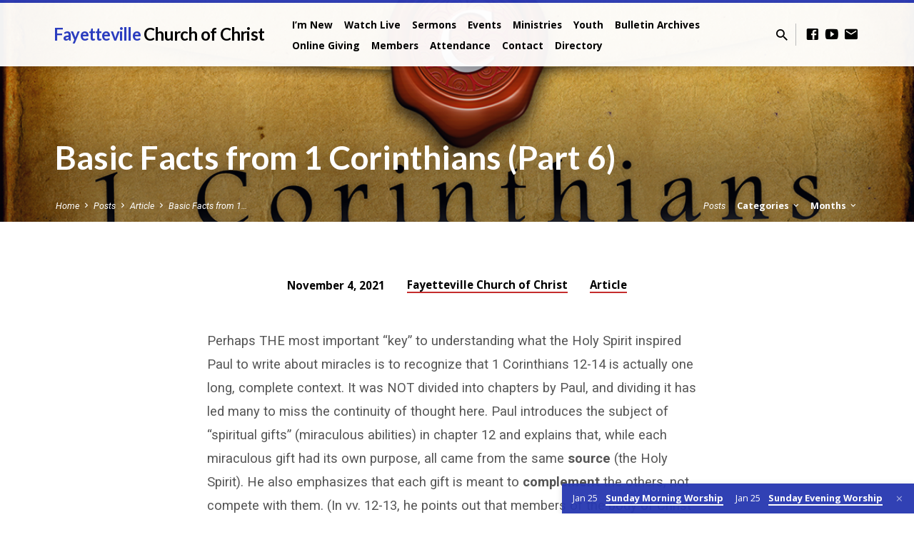

--- FILE ---
content_type: text/html; charset=UTF-8
request_url: https://fcoc.com/basic-facts-from-1corinthianspart6/
body_size: 18212
content:
<!DOCTYPE html>
<html class="no-js" lang="en-US">
<head>
<meta charset="UTF-8" />
<meta name="viewport" content="width=device-width, initial-scale=1">
<link rel="profile" href="http://gmpg.org/xfn/11">
<title>Basic Facts from 1 Corinthians (Part 6) &#8211; Fayetteville Church of Christ</title>
<meta name='robots' content='max-image-preview:large' />
<link rel='dns-prefetch' href='//secure.gravatar.com' />
<link rel='dns-prefetch' href='//stats.wp.com' />
<link rel='dns-prefetch' href='//fonts.googleapis.com' />
<link rel='dns-prefetch' href='//v0.wordpress.com' />
<link rel="alternate" type="application/rss+xml" title="Fayetteville Church of Christ &raquo; Feed" href="https://fcoc.com/feed/" />
<link rel="alternate" type="application/rss+xml" title="Fayetteville Church of Christ &raquo; Comments Feed" href="https://fcoc.com/comments/feed/" />
<link rel="alternate" type="application/rss+xml" title="Fayetteville Church of Christ &raquo; Basic Facts from 1 Corinthians (Part 6) Comments Feed" href="https://fcoc.com/basic-facts-from-1corinthianspart6/feed/" />
<link rel="alternate" title="oEmbed (JSON)" type="application/json+oembed" href="https://fcoc.com/wp-json/oembed/1.0/embed?url=https%3A%2F%2Ffcoc.com%2Fbasic-facts-from-1corinthianspart6%2F" />
<link rel="alternate" title="oEmbed (XML)" type="text/xml+oembed" href="https://fcoc.com/wp-json/oembed/1.0/embed?url=https%3A%2F%2Ffcoc.com%2Fbasic-facts-from-1corinthianspart6%2F&#038;format=xml" />
<style id='wp-img-auto-sizes-contain-inline-css' type='text/css'>
img:is([sizes=auto i],[sizes^="auto," i]){contain-intrinsic-size:3000px 1500px}
/*# sourceURL=wp-img-auto-sizes-contain-inline-css */
</style>
<link rel='stylesheet' id='jetpack_related-posts-css' href='https://fcoc.com/wp-content/plugins/jetpack/modules/related-posts/related-posts.css?ver=20240116' type='text/css' media='all' />
<style id='wp-emoji-styles-inline-css' type='text/css'>

	img.wp-smiley, img.emoji {
		display: inline !important;
		border: none !important;
		box-shadow: none !important;
		height: 1em !important;
		width: 1em !important;
		margin: 0 0.07em !important;
		vertical-align: -0.1em !important;
		background: none !important;
		padding: 0 !important;
	}
/*# sourceURL=wp-emoji-styles-inline-css */
</style>
<style id='wp-block-library-inline-css' type='text/css'>
:root{--wp-block-synced-color:#7a00df;--wp-block-synced-color--rgb:122,0,223;--wp-bound-block-color:var(--wp-block-synced-color);--wp-editor-canvas-background:#ddd;--wp-admin-theme-color:#007cba;--wp-admin-theme-color--rgb:0,124,186;--wp-admin-theme-color-darker-10:#006ba1;--wp-admin-theme-color-darker-10--rgb:0,107,160.5;--wp-admin-theme-color-darker-20:#005a87;--wp-admin-theme-color-darker-20--rgb:0,90,135;--wp-admin-border-width-focus:2px}@media (min-resolution:192dpi){:root{--wp-admin-border-width-focus:1.5px}}.wp-element-button{cursor:pointer}:root .has-very-light-gray-background-color{background-color:#eee}:root .has-very-dark-gray-background-color{background-color:#313131}:root .has-very-light-gray-color{color:#eee}:root .has-very-dark-gray-color{color:#313131}:root .has-vivid-green-cyan-to-vivid-cyan-blue-gradient-background{background:linear-gradient(135deg,#00d084,#0693e3)}:root .has-purple-crush-gradient-background{background:linear-gradient(135deg,#34e2e4,#4721fb 50%,#ab1dfe)}:root .has-hazy-dawn-gradient-background{background:linear-gradient(135deg,#faaca8,#dad0ec)}:root .has-subdued-olive-gradient-background{background:linear-gradient(135deg,#fafae1,#67a671)}:root .has-atomic-cream-gradient-background{background:linear-gradient(135deg,#fdd79a,#004a59)}:root .has-nightshade-gradient-background{background:linear-gradient(135deg,#330968,#31cdcf)}:root .has-midnight-gradient-background{background:linear-gradient(135deg,#020381,#2874fc)}:root{--wp--preset--font-size--normal:16px;--wp--preset--font-size--huge:42px}.has-regular-font-size{font-size:1em}.has-larger-font-size{font-size:2.625em}.has-normal-font-size{font-size:var(--wp--preset--font-size--normal)}.has-huge-font-size{font-size:var(--wp--preset--font-size--huge)}.has-text-align-center{text-align:center}.has-text-align-left{text-align:left}.has-text-align-right{text-align:right}.has-fit-text{white-space:nowrap!important}#end-resizable-editor-section{display:none}.aligncenter{clear:both}.items-justified-left{justify-content:flex-start}.items-justified-center{justify-content:center}.items-justified-right{justify-content:flex-end}.items-justified-space-between{justify-content:space-between}.screen-reader-text{border:0;clip-path:inset(50%);height:1px;margin:-1px;overflow:hidden;padding:0;position:absolute;width:1px;word-wrap:normal!important}.screen-reader-text:focus{background-color:#ddd;clip-path:none;color:#444;display:block;font-size:1em;height:auto;left:5px;line-height:normal;padding:15px 23px 14px;text-decoration:none;top:5px;width:auto;z-index:100000}html :where(.has-border-color){border-style:solid}html :where([style*=border-top-color]){border-top-style:solid}html :where([style*=border-right-color]){border-right-style:solid}html :where([style*=border-bottom-color]){border-bottom-style:solid}html :where([style*=border-left-color]){border-left-style:solid}html :where([style*=border-width]){border-style:solid}html :where([style*=border-top-width]){border-top-style:solid}html :where([style*=border-right-width]){border-right-style:solid}html :where([style*=border-bottom-width]){border-bottom-style:solid}html :where([style*=border-left-width]){border-left-style:solid}html :where(img[class*=wp-image-]){height:auto;max-width:100%}:where(figure){margin:0 0 1em}html :where(.is-position-sticky){--wp-admin--admin-bar--position-offset:var(--wp-admin--admin-bar--height,0px)}@media screen and (max-width:600px){html :where(.is-position-sticky){--wp-admin--admin-bar--position-offset:0px}}

/*# sourceURL=wp-block-library-inline-css */
</style><style id='global-styles-inline-css' type='text/css'>
:root{--wp--preset--aspect-ratio--square: 1;--wp--preset--aspect-ratio--4-3: 4/3;--wp--preset--aspect-ratio--3-4: 3/4;--wp--preset--aspect-ratio--3-2: 3/2;--wp--preset--aspect-ratio--2-3: 2/3;--wp--preset--aspect-ratio--16-9: 16/9;--wp--preset--aspect-ratio--9-16: 9/16;--wp--preset--color--black: #000000;--wp--preset--color--cyan-bluish-gray: #abb8c3;--wp--preset--color--white: #fff;--wp--preset--color--pale-pink: #f78da7;--wp--preset--color--vivid-red: #cf2e2e;--wp--preset--color--luminous-vivid-orange: #ff6900;--wp--preset--color--luminous-vivid-amber: #fcb900;--wp--preset--color--light-green-cyan: #7bdcb5;--wp--preset--color--vivid-green-cyan: #00d084;--wp--preset--color--pale-cyan-blue: #8ed1fc;--wp--preset--color--vivid-cyan-blue: #0693e3;--wp--preset--color--vivid-purple: #9b51e0;--wp--preset--color--main: #2b3dbf;--wp--preset--color--accent: #c42d2d;--wp--preset--color--dark: #000;--wp--preset--color--light: #777;--wp--preset--color--light-bg: #f5f5f5;--wp--preset--gradient--vivid-cyan-blue-to-vivid-purple: linear-gradient(135deg,rgb(6,147,227) 0%,rgb(155,81,224) 100%);--wp--preset--gradient--light-green-cyan-to-vivid-green-cyan: linear-gradient(135deg,rgb(122,220,180) 0%,rgb(0,208,130) 100%);--wp--preset--gradient--luminous-vivid-amber-to-luminous-vivid-orange: linear-gradient(135deg,rgb(252,185,0) 0%,rgb(255,105,0) 100%);--wp--preset--gradient--luminous-vivid-orange-to-vivid-red: linear-gradient(135deg,rgb(255,105,0) 0%,rgb(207,46,46) 100%);--wp--preset--gradient--very-light-gray-to-cyan-bluish-gray: linear-gradient(135deg,rgb(238,238,238) 0%,rgb(169,184,195) 100%);--wp--preset--gradient--cool-to-warm-spectrum: linear-gradient(135deg,rgb(74,234,220) 0%,rgb(151,120,209) 20%,rgb(207,42,186) 40%,rgb(238,44,130) 60%,rgb(251,105,98) 80%,rgb(254,248,76) 100%);--wp--preset--gradient--blush-light-purple: linear-gradient(135deg,rgb(255,206,236) 0%,rgb(152,150,240) 100%);--wp--preset--gradient--blush-bordeaux: linear-gradient(135deg,rgb(254,205,165) 0%,rgb(254,45,45) 50%,rgb(107,0,62) 100%);--wp--preset--gradient--luminous-dusk: linear-gradient(135deg,rgb(255,203,112) 0%,rgb(199,81,192) 50%,rgb(65,88,208) 100%);--wp--preset--gradient--pale-ocean: linear-gradient(135deg,rgb(255,245,203) 0%,rgb(182,227,212) 50%,rgb(51,167,181) 100%);--wp--preset--gradient--electric-grass: linear-gradient(135deg,rgb(202,248,128) 0%,rgb(113,206,126) 100%);--wp--preset--gradient--midnight: linear-gradient(135deg,rgb(2,3,129) 0%,rgb(40,116,252) 100%);--wp--preset--font-size--small: 13px;--wp--preset--font-size--medium: 20px;--wp--preset--font-size--large: 36px;--wp--preset--font-size--x-large: 42px;--wp--preset--spacing--20: 0.44rem;--wp--preset--spacing--30: 0.67rem;--wp--preset--spacing--40: 1rem;--wp--preset--spacing--50: 1.5rem;--wp--preset--spacing--60: 2.25rem;--wp--preset--spacing--70: 3.38rem;--wp--preset--spacing--80: 5.06rem;--wp--preset--shadow--natural: 6px 6px 9px rgba(0, 0, 0, 0.2);--wp--preset--shadow--deep: 12px 12px 50px rgba(0, 0, 0, 0.4);--wp--preset--shadow--sharp: 6px 6px 0px rgba(0, 0, 0, 0.2);--wp--preset--shadow--outlined: 6px 6px 0px -3px rgb(255, 255, 255), 6px 6px rgb(0, 0, 0);--wp--preset--shadow--crisp: 6px 6px 0px rgb(0, 0, 0);}:where(.is-layout-flex){gap: 0.5em;}:where(.is-layout-grid){gap: 0.5em;}body .is-layout-flex{display: flex;}.is-layout-flex{flex-wrap: wrap;align-items: center;}.is-layout-flex > :is(*, div){margin: 0;}body .is-layout-grid{display: grid;}.is-layout-grid > :is(*, div){margin: 0;}:where(.wp-block-columns.is-layout-flex){gap: 2em;}:where(.wp-block-columns.is-layout-grid){gap: 2em;}:where(.wp-block-post-template.is-layout-flex){gap: 1.25em;}:where(.wp-block-post-template.is-layout-grid){gap: 1.25em;}.has-black-color{color: var(--wp--preset--color--black) !important;}.has-cyan-bluish-gray-color{color: var(--wp--preset--color--cyan-bluish-gray) !important;}.has-white-color{color: var(--wp--preset--color--white) !important;}.has-pale-pink-color{color: var(--wp--preset--color--pale-pink) !important;}.has-vivid-red-color{color: var(--wp--preset--color--vivid-red) !important;}.has-luminous-vivid-orange-color{color: var(--wp--preset--color--luminous-vivid-orange) !important;}.has-luminous-vivid-amber-color{color: var(--wp--preset--color--luminous-vivid-amber) !important;}.has-light-green-cyan-color{color: var(--wp--preset--color--light-green-cyan) !important;}.has-vivid-green-cyan-color{color: var(--wp--preset--color--vivid-green-cyan) !important;}.has-pale-cyan-blue-color{color: var(--wp--preset--color--pale-cyan-blue) !important;}.has-vivid-cyan-blue-color{color: var(--wp--preset--color--vivid-cyan-blue) !important;}.has-vivid-purple-color{color: var(--wp--preset--color--vivid-purple) !important;}.has-black-background-color{background-color: var(--wp--preset--color--black) !important;}.has-cyan-bluish-gray-background-color{background-color: var(--wp--preset--color--cyan-bluish-gray) !important;}.has-white-background-color{background-color: var(--wp--preset--color--white) !important;}.has-pale-pink-background-color{background-color: var(--wp--preset--color--pale-pink) !important;}.has-vivid-red-background-color{background-color: var(--wp--preset--color--vivid-red) !important;}.has-luminous-vivid-orange-background-color{background-color: var(--wp--preset--color--luminous-vivid-orange) !important;}.has-luminous-vivid-amber-background-color{background-color: var(--wp--preset--color--luminous-vivid-amber) !important;}.has-light-green-cyan-background-color{background-color: var(--wp--preset--color--light-green-cyan) !important;}.has-vivid-green-cyan-background-color{background-color: var(--wp--preset--color--vivid-green-cyan) !important;}.has-pale-cyan-blue-background-color{background-color: var(--wp--preset--color--pale-cyan-blue) !important;}.has-vivid-cyan-blue-background-color{background-color: var(--wp--preset--color--vivid-cyan-blue) !important;}.has-vivid-purple-background-color{background-color: var(--wp--preset--color--vivid-purple) !important;}.has-black-border-color{border-color: var(--wp--preset--color--black) !important;}.has-cyan-bluish-gray-border-color{border-color: var(--wp--preset--color--cyan-bluish-gray) !important;}.has-white-border-color{border-color: var(--wp--preset--color--white) !important;}.has-pale-pink-border-color{border-color: var(--wp--preset--color--pale-pink) !important;}.has-vivid-red-border-color{border-color: var(--wp--preset--color--vivid-red) !important;}.has-luminous-vivid-orange-border-color{border-color: var(--wp--preset--color--luminous-vivid-orange) !important;}.has-luminous-vivid-amber-border-color{border-color: var(--wp--preset--color--luminous-vivid-amber) !important;}.has-light-green-cyan-border-color{border-color: var(--wp--preset--color--light-green-cyan) !important;}.has-vivid-green-cyan-border-color{border-color: var(--wp--preset--color--vivid-green-cyan) !important;}.has-pale-cyan-blue-border-color{border-color: var(--wp--preset--color--pale-cyan-blue) !important;}.has-vivid-cyan-blue-border-color{border-color: var(--wp--preset--color--vivid-cyan-blue) !important;}.has-vivid-purple-border-color{border-color: var(--wp--preset--color--vivid-purple) !important;}.has-vivid-cyan-blue-to-vivid-purple-gradient-background{background: var(--wp--preset--gradient--vivid-cyan-blue-to-vivid-purple) !important;}.has-light-green-cyan-to-vivid-green-cyan-gradient-background{background: var(--wp--preset--gradient--light-green-cyan-to-vivid-green-cyan) !important;}.has-luminous-vivid-amber-to-luminous-vivid-orange-gradient-background{background: var(--wp--preset--gradient--luminous-vivid-amber-to-luminous-vivid-orange) !important;}.has-luminous-vivid-orange-to-vivid-red-gradient-background{background: var(--wp--preset--gradient--luminous-vivid-orange-to-vivid-red) !important;}.has-very-light-gray-to-cyan-bluish-gray-gradient-background{background: var(--wp--preset--gradient--very-light-gray-to-cyan-bluish-gray) !important;}.has-cool-to-warm-spectrum-gradient-background{background: var(--wp--preset--gradient--cool-to-warm-spectrum) !important;}.has-blush-light-purple-gradient-background{background: var(--wp--preset--gradient--blush-light-purple) !important;}.has-blush-bordeaux-gradient-background{background: var(--wp--preset--gradient--blush-bordeaux) !important;}.has-luminous-dusk-gradient-background{background: var(--wp--preset--gradient--luminous-dusk) !important;}.has-pale-ocean-gradient-background{background: var(--wp--preset--gradient--pale-ocean) !important;}.has-electric-grass-gradient-background{background: var(--wp--preset--gradient--electric-grass) !important;}.has-midnight-gradient-background{background: var(--wp--preset--gradient--midnight) !important;}.has-small-font-size{font-size: var(--wp--preset--font-size--small) !important;}.has-medium-font-size{font-size: var(--wp--preset--font-size--medium) !important;}.has-large-font-size{font-size: var(--wp--preset--font-size--large) !important;}.has-x-large-font-size{font-size: var(--wp--preset--font-size--x-large) !important;}
/*# sourceURL=global-styles-inline-css */
</style>

<style id='classic-theme-styles-inline-css' type='text/css'>
/*! This file is auto-generated */
.wp-block-button__link{color:#fff;background-color:#32373c;border-radius:9999px;box-shadow:none;text-decoration:none;padding:calc(.667em + 2px) calc(1.333em + 2px);font-size:1.125em}.wp-block-file__button{background:#32373c;color:#fff;text-decoration:none}
/*# sourceURL=/wp-includes/css/classic-themes.min.css */
</style>
<link rel='stylesheet' id='saved-google-fonts-css' href='//fonts.googleapis.com/css?family=Lato:300,400,700,300italic,400italic,700italic%7COpen+Sans:300,400,600,700,300italic,400italic,600italic,700italic%7CRoboto:300,400,700,300italic,400italic,700italic' type='text/css' media='all' />
<link rel='stylesheet' id='materialdesignicons-css' href='https://fcoc.com/wp-content/themes/saved/css/materialdesignicons.min.css?ver=1.4.1' type='text/css' media='all' />
<link rel='stylesheet' id='saved-style-css' href='https://fcoc.com/wp-content/themes/saved/style.css?ver=1.4.1' type='text/css' media='all' />
<link rel='stylesheet' id='cn-public-css' href='//fcoc.com/wp-content/plugins/connections/assets/dist/frontend/style.css?ver=10.4.66-1731551285' type='text/css' media='all' />
<link rel='stylesheet' id='cnt-cmap-css' href='//fcoc.com/wp-content/plugins/connections-cmap/cmap.min.css?ver=5.3.2' type='text/css' media='all' />
<style id='cnt-cmap-inline-css' type='text/css'>
/* cMap Template Customizer Custom Styles */
#cn-cmap .cn-list-row h3 .fn,
#cn-cmap .cn-list-row-alternate h3 .fn {
	color: #000;
}
#cn-cmap .cn-list-row,
#cn-cmap .cn-list-row-alternate {
	color: #000;
}
#cn-cmap span.contact-label,
#cn-cmap span.cn-relation-label,
#cn-cmap span.adr span.address-name,
#cn-cmap span.tel span.phone-name,
#cn-cmap span.email span.email-name,
#cn-cmap span.im-network span.im-name,
#cn-cmap span.link span.link-name,
#cn-cmap span.cn-date span.date-name {
	color: #000;
}
#cn-cmap .cn-list-row a,
#cn-cmap .cn-list-row a:visited,
#cn-cmap .cn-list-row-alternate a,
#cn-cmap .cn-list-row-alternate a:visited {
	color: #000;
}
#cn-cmap .cn-content-tray .cn-bio-tray,
#cn-cmap .cn-content-tray .cn-note-tray,
#cn-cmap .cn-content-tray .cn-gmap {
	background-color: #F1F1F1;
}
#cn-cmap .cn-content-tray {
	color: #000;
}
#cn-cmap .cn-content-tray a,
#cn-cmap .cn-content-tray a:visited {
	color: #000;
}
/*# sourceURL=cnt-cmap-inline-css */
</style>
<link rel='stylesheet' id='cnt-profile-css' href='//fcoc.com/wp-content/plugins/connections/templates/profile/profile.css?ver=3.0' type='text/css' media='all' />
<link rel='stylesheet' id='cn-brandicons-css' href='//fcoc.com/wp-content/plugins/connections/assets/vendor/icomoon-brands/style.css?ver=10.4.66' type='text/css' media='all' />
<link rel='stylesheet' id='cn-chosen-css' href='//fcoc.com/wp-content/plugins/connections/assets/vendor/chosen/chosen.min.css?ver=1.8.7' type='text/css' media='all' />
<link rel='stylesheet' id='sharedaddy-css' href='https://fcoc.com/wp-content/plugins/jetpack/modules/sharedaddy/sharing.css?ver=15.4' type='text/css' media='all' />
<link rel='stylesheet' id='social-logos-css' href='https://fcoc.com/wp-content/plugins/jetpack/_inc/social-logos/social-logos.min.css?ver=15.4' type='text/css' media='all' />
<script type="text/javascript" id="jetpack_related-posts-js-extra">
/* <![CDATA[ */
var related_posts_js_options = {"post_heading":"h4"};
//# sourceURL=jetpack_related-posts-js-extra
/* ]]> */
</script>
<script type="text/javascript" src="https://fcoc.com/wp-content/plugins/jetpack/_inc/build/related-posts/related-posts.min.js?ver=20240116" id="jetpack_related-posts-js"></script>
<script type="text/javascript" src="https://fcoc.com/wp-includes/js/jquery/jquery.min.js?ver=3.7.1" id="jquery-core-js"></script>
<script type="text/javascript" src="https://fcoc.com/wp-includes/js/jquery/jquery-migrate.min.js?ver=3.4.1" id="jquery-migrate-js"></script>
<script type="text/javascript" id="ctfw-ie-unsupported-js-extra">
/* <![CDATA[ */
var ctfw_ie_unsupported = {"default_version":"7","min_version":"5","max_version":"9","version":"9","message":"You are using an outdated version of Internet Explorer. Please upgrade your browser to use this site.","redirect_url":"http://browsehappy.com/"};
//# sourceURL=ctfw-ie-unsupported-js-extra
/* ]]> */
</script>
<script type="text/javascript" src="https://fcoc.com/wp-content/themes/saved/framework/js/ie-unsupported.js?ver=1.4.1" id="ctfw-ie-unsupported-js"></script>
<script type="text/javascript" src="https://fcoc.com/wp-content/themes/saved/framework/js/jquery.fitvids.js?ver=1.4.1" id="fitvids-js"></script>
<script type="text/javascript" id="ctfw-responsive-embeds-js-extra">
/* <![CDATA[ */
var ctfw_responsive_embeds = {"wp_responsive_embeds":"1"};
//# sourceURL=ctfw-responsive-embeds-js-extra
/* ]]> */
</script>
<script type="text/javascript" src="https://fcoc.com/wp-content/themes/saved/framework/js/responsive-embeds.js?ver=1.4.1" id="ctfw-responsive-embeds-js"></script>
<script type="text/javascript" src="https://fcoc.com/wp-content/themes/saved/js/lib/superfish.min.js?ver=1.4.1" id="superfish-js"></script>
<script type="text/javascript" src="https://fcoc.com/wp-content/themes/saved/js/lib/supersubs.js?ver=1.4.1" id="supersubs-js"></script>
<script type="text/javascript" src="https://fcoc.com/wp-content/themes/saved/js/lib/jquery.meanmenu.modified.js?ver=1.4.1" id="jquery-meanmenu-js"></script>
<script type="text/javascript" src="https://fcoc.com/wp-content/themes/saved/js/lib/jquery.waitforimages.min.js?ver=1.4.1" id="jquery-waitforimages-js"></script>
<script type="text/javascript" src="https://fcoc.com/wp-content/themes/saved/js/lib/jquery.smooth-scroll.min.js?ver=1.4.1" id="jquery-smooth-scroll-js"></script>
<script type="text/javascript" src="https://fcoc.com/wp-content/themes/saved/js/lib/jquery.dropdown.min.js?ver=1.4.1" id="jquery-dropdown-js"></script>
<script type="text/javascript" src="https://fcoc.com/wp-content/themes/saved/js/lib/jquery.matchHeight-min.js?ver=1.4.1" id="jquery-matchHeight-js"></script>
<script type="text/javascript" src="https://fcoc.com/wp-content/themes/saved/js/lib/scrollreveal.min.js?ver=1.4.1" id="scrollreveal-js"></script>
<script type="text/javascript" id="saved-main-js-extra">
/* <![CDATA[ */
var saved_main = {"site_path":"/","home_url":"https://fcoc.com","theme_url":"https://fcoc.com/wp-content/themes/saved","is_ssl":"1","mobile_menu_close":"saved-icon saved-icon-mobile-menu-close mdi mdi-close","scroll_animations":"1","comment_name_required":"1","comment_email_required":"1","comment_name_error_required":"Required","comment_email_error_required":"Required","comment_email_error_invalid":"Invalid Email","comment_url_error_invalid":"Invalid URL","comment_message_error_required":"Comment Required"};
//# sourceURL=saved-main-js-extra
/* ]]> */
</script>
<script type="text/javascript" src="https://fcoc.com/wp-content/themes/saved/js/main.js?ver=1.4.1" id="saved-main-js"></script>
<link rel="https://api.w.org/" href="https://fcoc.com/wp-json/" /><link rel="alternate" title="JSON" type="application/json" href="https://fcoc.com/wp-json/wp/v2/posts/7758" /><link rel="EditURI" type="application/rsd+xml" title="RSD" href="https://fcoc.com/xmlrpc.php?rsd" />
<meta name="generator" content="WordPress 6.9" />
<link rel="canonical" href="https://fcoc.com/basic-facts-from-1corinthianspart6/" />
<link rel='shortlink' href='https://wp.me/pat8Ie-218' />
	<style>img#wpstats{display:none}</style>
		
<style type="text/css">.has-main-background-color,p.has-main-background-color { background-color: #2b3dbf; }.has-main-color,p.has-main-color { color: #2b3dbf; }.has-accent-background-color,p.has-accent-background-color { background-color: #c42d2d; }.has-accent-color,p.has-accent-color { color: #c42d2d; }.has-dark-background-color,p.has-dark-background-color { background-color: #000; }.has-dark-color,p.has-dark-color { color: #000; }.has-light-background-color,p.has-light-background-color { background-color: #777; }.has-light-color,p.has-light-color { color: #777; }.has-light-bg-background-color,p.has-light-bg-background-color { background-color: #f5f5f5; }.has-light-bg-color,p.has-light-bg-color { color: #f5f5f5; }.has-white-background-color,p.has-white-background-color { background-color: #fff; }.has-white-color,p.has-white-color { color: #fff; }</style>

<style type="text/css">
#saved-logo-text {
	font-family: 'Lato', Arial, Helvetica, sans-serif;
}

.saved-entry-content h1, .saved-entry-content h2, .saved-entry-content h3, .saved-entry-content h4, .saved-entry-content h5, .saved-entry-content h6, .saved-entry-content .saved-h1, .saved-entry-content .saved-h2, .saved-entry-content .saved-h3, .saved-entry-content .saved-h4, .saved-entry-content .saved-h5, .saved-entry-content .saved-h6, .saved-widget .saved-entry-compact-header h3, .mce-content-body h1, .mce-content-body h2, .mce-content-body h3, .mce-content-body h4, .mce-content-body h5, .mce-content-body h6, .textwidget h1, .textwidget h2, .textwidget h3, .textwidget h4, .textwidget h5, .textwidget h6, .saved-bg-section-content h1, .saved-bg-section-content h2, #saved-banner-title div, .saved-widget-title, .saved-caption-image-title, #saved-comments-title, #reply-title, .saved-nav-block-title, .has-drop-cap:not(:focus):first-letter, .saved-entry-content h1, .saved-entry-content h2, .saved-entry-content h3, .saved-entry-content h4, .saved-entry-content h5, .saved-entry-content h6, .saved-entry-content .saved-h1, .saved-entry-content .saved-h2, .saved-entry-content .saved-h3, .saved-entry-content .saved-h4, .saved-entry-content .saved-h5, .saved-entry-content .saved-h6, .mce-content-body h1, .mce-content-body h2, .mce-content-body h3, .mce-content-body h4, .mce-content-body h5, .mce-content-body h6 {
	font-family: 'Lato', Arial, Helvetica, sans-serif;
}

#saved-header-menu-content, .mean-container .mean-nav, #saved-header-bottom, .jq-dropdown, #saved-footer-menu, .saved-pagination, .saved-comment-title, .wp-block-latest-comments__comment-author, .saved-entry-full-content a:not(.saved-icon), .saved-entry-full-meta a:not(.saved-icon), .saved-entry-full-footer a, .saved-comment-content a, .saved-map-section a, #respond a, .textwidget a, .widget_ctfw-giving a, .widget_mc4wp_form_widget a, .saved-entry-full-meta-second-line a, #saved-map-section-date .saved-map-section-item-note a, .widget_rss li a, .saved-entry-short-title, .saved-entry-short-title a, .saved-colored-section-title, .saved-entry-compact-right h3, .saved-entry-compact-right h3 a, .saved-sticky-item, .saved-bg-section-text a, .saved-image-section-text a, #saved-sticky-content-custom-content a, .mce-content-body a, .saved-nav-left-right a, select, .saved-button, .saved-buttons-list a, .saved-menu-button > a, input[type=submit], .widget_tag_cloud a, .wp-block-file .wp-block-file__button, .widget_categories > ul, .widget_ctfw-categories > ul, .widget_ctfw-archives > ul, .widget_ctfw-galleries > ul, .widget_recent_entries > ul, .widget_archive > ul, .widget_meta > ul, .widget_pages > ul, .widget_links > ul, .widget_nav_menu ul.menu, .widget_calendar #wp-calendar tfoot td, .saved-entry-compact-image time, .saved-entry-short-label, .saved-colored-section-label, .saved-sticky-item-date, #saved-map-section-address, .saved-entry-full-date, .saved-entry-full-meta-bold, #saved-map-section-date .saved-map-section-item-text, .widget_calendar #wp-calendar caption, .widget_calendar #wp-calendar th, .saved-calendar-table-header-content, dt, .saved-entry-content th, .mce-content-body th, blockquote cite, #respond label:not(.error):not([for=wp-comment-cookies-consent]), .wp-block-table tr:first-of-type strong {
	font-family: 'Open Sans', Arial, Helvetica, sans-serif;
}

body, #cancel-comment-reply-link, .saved-entry-short-meta a:not(.saved-icon), .saved-entry-content-short a, .ctfw-breadcrumbs, .saved-caption-image-description, .saved-entry-full-meta-second-line, #saved-header-archives-section-name, .saved-comment-title span, #saved-calendar-title-category, #saved-header-search-mobile input[type=text], .saved-entry-full-content .saved-sermon-index-list li li a:not(.saved-icon), pre.wp-block-verse {
	font-family: 'Roboto', Arial, Helvetica, sans-serif;
}

 {
	background-color: #2b3dbf;
}

.saved-color-main-bg, .sf-menu ul, .saved-calendar-table-header, .saved-calendar-table-top, .saved-calendar-table-header-row, .mean-container .mean-nav, .jq-dropdown .jq-dropdown-menu, .jq-dropdown .jq-dropdown-panel, .tooltipster-sidetip.saved-tooltipster .tooltipster-box, .saved-entry-compact-image time, .saved-entry-short-label, #saved-sticky, .has-main-background-color, p.has-main-background-color {
	background-color: rgba(43, 61, 191, 0.95);
}

.saved-calendar-table-header {
	border-color: #2b3dbf !important;
}

#saved-header-top.saved-header-has-line, .saved-calendar-table-header {
	border-color: rgba(43, 61, 191, 0.95);
}

#saved-logo-text, #saved-logo-text a, .mean-container .mean-nav ul li a.mean-expand, .has-main-color, p.has-main-color {
	color: #2b3dbf !important;
}

a, a:hover, #saved-header-menu-content > li:hover > a, #saved-map-section-list a:hover, #saved-header-search a:hover, #saved-header-search-opened .saved-search-button, #saved-header-icons a:hover, .saved-entry-short-icons .saved-icon:hover, .saved-entry-compact-icons .saved-icon:hover, .saved-entry-full-meta a:hover, #saved-calendar-remove-category a:hover, #saved-calendar-header-right a, .mean-container .saved-icon-mobile-menu-close, #saved-map-section-marker .saved-icon, .saved-entry-full-content .saved-entry-short-meta a:hover, .saved-entry-full-meta > li a.mdi:hover, .widget_search .saved-search-button:hover, #respond a:hover {
	color: #c42d2d;
}

.saved-entry-content a:hover:not(.saved-button):not(.wp-block-file__button), .saved-entry-compact-right a:hover, .saved-entry-full-meta a:hover, .saved-button.saved-button-light:hover, .saved-buttons-list a.saved-button-light:hover, .saved-button:hover, .saved-buttons-list a:hover, input[type=submit]:hover, .widget_tag_cloud a:hover, .saved-nav-left-right a:hover, .wp-block-file .wp-block-file__button:hover, .has-accent-color, p.has-accent-color {
	color: #c42d2d !important;
}

.saved-entry-short-title a, .saved-entry-compact-right h3 a, .saved-entry-full-content a:not(.saved-button):not(.saved-button-light):not(.wp-block-file__button), .saved-entry-full-meta a:not(.saved-button), .saved-entry-full-footer a:not(.saved-button), .saved-comments a:not(.saved-button), .saved-map-section a:not(.saved-button), #respond a:not(.saved-button), .saved-compact-content a:not(.saved-button), .textwidget a:not(.saved-button), .widget_ctfw-giving a, .widget_mc4wp_form_widget a, .saved-image-section-text a, .mce-content-body a, .saved-entry-content h1::before, .saved-entry-content h2::before, .saved-entry-content h3::before, .saved-entry-content h4::before, .saved-entry-content h5::before, .saved-entry-content h6::before, .saved-entry-content .saved-h1::before, .saved-entry-content .saved-h2::before, .saved-entry-content .saved-h3::before, .saved-entry-content .saved-h4::before, .saved-entry-content .saved-h5::before, .saved-entry-content .saved-h6::before, .mce-content-body h1::before, .mce-content-body h2::before, .mce-content-body h3::before, .mce-content-body h4::before, .mce-content-body h5::before, .mce-content-body h6::before, .saved-widget-title::before, #saved-comments-title::before, #reply-title::before, .saved-nav-block-title::before, .saved-entry-full-meta-label::before, dt::before, .saved-entry-content th::before, .mce-content-body th::before, #saved-map-section-address::before, #saved-header-search input[type=text]:focus, input:focus, textarea:focus {
	border-color: #c42d2d;
}

 {
	border-left-color: #c42d2d;
}

.saved-button, .saved-buttons-list a, .saved-menu-button > a, input[type=submit], .widget_tag_cloud a, .saved-nav-left-right a, .wp-block-file .wp-block-file__button, .has-accent-background-color, p.has-accent-background-color {
	background-color: #c42d2d;
}
</style>
<script type="text/javascript">

jQuery( 'html' )
 	.removeClass( 'no-js' )
 	.addClass( 'js' );

</script>

<!-- Jetpack Open Graph Tags -->
<meta property="og:type" content="article" />
<meta property="og:title" content="Basic Facts from 1 Corinthians (Part 6)" />
<meta property="og:url" content="https://fcoc.com/basic-facts-from-1corinthianspart6/" />
<meta property="og:description" content="Perhaps THE most important “key” to understanding what the Holy Spirit inspired Paul to write about miracles is to recognize that 1 Corinthians 12-14 is actually one long, complete context. It was …" />
<meta property="article:published_time" content="2021-11-05T02:15:32+00:00" />
<meta property="article:modified_time" content="2021-11-05T02:18:32+00:00" />
<meta property="og:site_name" content="Fayetteville Church of Christ" />
<meta property="og:image" content="https://s3.amazonaws.com/fayetteville.church.of.christ/wp-content/uploads/2021/09/1_corinthians-PSD.png" />
<meta property="og:image:width" content="1200" />
<meta property="og:image:height" content="675" />
<meta property="og:image:alt" content="" />
<meta property="og:locale" content="en_US" />
<meta name="twitter:text:title" content="Basic Facts from 1 Corinthians (Part 6)" />
<meta name="twitter:image" content="https://s3.amazonaws.com/fayetteville.church.of.christ/wp-content/uploads/2021/09/1_corinthians-PSD.png?w=640" />
<meta name="twitter:card" content="summary_large_image" />

<!-- End Jetpack Open Graph Tags -->
</head>
<body class="wp-singular post-template-default single single-post postid-7758 single-format-standard wp-embed-responsive wp-theme-saved ctfw-no-loop-multiple saved-logo-font-lato saved-heading-font-lato saved-nav-font-open-sans saved-body-font-roboto saved-no-logo-image saved-no-uppercase saved-no-heading-accents saved-content-width-700">

<header id="saved-header">

	
<div id="saved-header-top" class="saved-header-has-line saved-header-has-search saved-header-has-icons">

	<div>

		<div id="saved-header-top-bg"></div>

		<div id="saved-header-top-container" class="saved-centered-large">

			<div id="saved-header-top-inner">

				
<div id="saved-logo">

	<div id="saved-logo-content">

		
			<div id="saved-logo-text" class="saved-logo-text-medium">
				<div id="saved-logo-text-inner">
					<a href="https://fcoc.com/">
						Fayetteville <span>Church of Christ</span>					</a>
				</div>
			</div>

		
	</div>

</div>

				<nav id="saved-header-menu">

					<div id="saved-header-menu-inner">

						<ul id="saved-header-menu-content" class="sf-menu"><li id="menu-item-1734" class="menu-item menu-item-type-post_type menu-item-object-page menu-item-has-children menu-item-1734"><a href="https://fcoc.com/about/">I’m New</a>
<ul class="sub-menu">
	<li id="menu-item-4008" class="menu-item menu-item-type-custom menu-item-object-custom menu-item-4008"><a href="https://fcoc.com/events/sunday-services/">Sunday Services</a></li>
	<li id="menu-item-1671" class="menu-item menu-item-type-post_type menu-item-object-ctc_location menu-item-1671"><a href="https://fcoc.com/locations/fayetteville-church-of-christ/">Where We Meet</a></li>
	<li id="menu-item-1708" class="menu-item menu-item-type-post_type menu-item-object-page menu-item-1708"><a href="https://fcoc.com/what-to-expect/">What to Expect</a></li>
	<li id="menu-item-1735" class="menu-item menu-item-type-post_type menu-item-object-page menu-item-1735"><a href="https://fcoc.com/what-we-believe/">What We Believe</a></li>
	<li id="menu-item-1707" class="menu-item menu-item-type-post_type menu-item-object-page menu-item-has-children menu-item-1707"><a href="https://fcoc.com/people-profiles/">Meet Our Staff</a>
	<ul class="sub-menu">
		<li id="menu-item-1714" class="menu-item menu-item-type-post_type menu-item-object-page menu-item-1714"><a href="https://fcoc.com/people-profiles/">All</a></li>
		<li id="menu-item-1773" class="menu-item menu-item-type-custom menu-item-object-custom menu-item-1773"><a href="https://fcoc.com/group/ministers/">Ministers</a></li>
		<li id="menu-item-1774" class="menu-item menu-item-type-custom menu-item-object-custom menu-item-1774"><a href="https://fcoc.com/group/elders/">Elders</a></li>
		<li id="menu-item-4059" class="menu-item menu-item-type-custom menu-item-object-custom menu-item-4059"><a href="https://fcoc.com/group/deacons/">Deacons</a></li>
		<li id="menu-item-1776" class="menu-item menu-item-type-custom menu-item-object-custom menu-item-1776"><a href="https://fcoc.com/group/support-staff/">Support Staff</a></li>
	</ul>
</li>
	<li id="menu-item-1737" class="menu-item menu-item-type-post_type menu-item-object-page menu-item-has-children menu-item-1737"><a href="https://fcoc.com/about/">About Us</a>
	<ul class="sub-menu">
		<li id="menu-item-3761" class="menu-item menu-item-type-post_type menu-item-object-page menu-item-3761"><a href="https://fcoc.com/our-history/">Our History</a></li>
	</ul>
</li>
</ul>
</li>
<li id="menu-item-2406" class="menu-item menu-item-type-custom menu-item-object-custom menu-item-2406"><a href="https://fcoc.com/sermon-archive/">Watch Live</a></li>
<li id="menu-item-1627" class="menu-item menu-item-type-post_type menu-item-object-page menu-item-has-children menu-item-1627"><a href="https://fcoc.com/sermon-archive/">Sermons</a>
<ul class="sub-menu">
	<li id="menu-item-1642" class="menu-item menu-item-type-post_type menu-item-object-page menu-item-1642"><a href="https://fcoc.com/sermon-archive/topics/">Sermon Topics</a></li>
	<li id="menu-item-1640" class="menu-item menu-item-type-post_type menu-item-object-page menu-item-1640"><a href="https://fcoc.com/sermon-archive/series/">Sermon Series</a></li>
	<li id="menu-item-1638" class="menu-item menu-item-type-post_type menu-item-object-page menu-item-1638"><a href="https://fcoc.com/sermon-archive/books/">Sermon Books</a></li>
	<li id="menu-item-1641" class="menu-item menu-item-type-post_type menu-item-object-page menu-item-1641"><a href="https://fcoc.com/sermon-archive/speakers/">Sermon Speakers</a></li>
	<li id="menu-item-1639" class="menu-item menu-item-type-post_type menu-item-object-page menu-item-1639"><a href="https://fcoc.com/sermon-archive/dates/">Sermon Dates</a></li>
</ul>
</li>
<li id="menu-item-1703" class="menu-item menu-item-type-post_type menu-item-object-page menu-item-1703"><a href="https://fcoc.com/events-calendar/">Events</a></li>
<li id="menu-item-1704" class="menu-item menu-item-type-post_type menu-item-object-page menu-item-has-children menu-item-1704"><a href="https://fcoc.com/ministries/">Ministries</a>
<ul class="sub-menu">
	<li id="menu-item-4011" class="menu-item menu-item-type-post_type menu-item-object-page menu-item-4011"><a href="https://fcoc.com/ministries/bear-hugs/">Bear Hugs</a></li>
	<li id="menu-item-5616" class="menu-item menu-item-type-post_type menu-item-object-page menu-item-5616"><a href="https://fcoc.com/ministries/bible-class-material/">Bible Class Material</a></li>
	<li id="menu-item-4010" class="menu-item menu-item-type-post_type menu-item-object-page menu-item-4010"><a href="https://fcoc.com/ministries/foreign-mission-works/">Foreign Mission Works</a></li>
	<li id="menu-item-4225" class="menu-item menu-item-type-post_type menu-item-object-page menu-item-4225"><a href="https://fcoc.com/ministries/citadel-bible-institute/">Citadel Bible Institute</a></li>
	<li id="menu-item-4009" class="menu-item menu-item-type-post_type menu-item-object-page menu-item-4009"><a href="https://fcoc.com/ministries/l2l/">Lads to Leaders/Leaderettes</a></li>
	<li id="menu-item-4014" class="menu-item menu-item-type-post_type menu-item-object-page menu-item-4014"><a href="https://fcoc.com/ministries/silverwings/">Silverwings</a></li>
	<li id="menu-item-4012" class="menu-item menu-item-type-post_type menu-item-object-page menu-item-4012"><a href="https://fcoc.com/ministries/women/">Women</a></li>
</ul>
</li>
<li id="menu-item-4013" class="menu-item menu-item-type-post_type menu-item-object-page menu-item-has-children menu-item-4013"><a href="https://fcoc.com/ministries/youth-2/">Youth</a>
<ul class="sub-menu">
	<li id="menu-item-5733" class="menu-item menu-item-type-custom menu-item-object-custom menu-item-5733"><a href="https://fcoc.com/category/youth/">Blog: The FYG Tree</a></li>
</ul>
</li>
<li id="menu-item-2640" class="menu-item menu-item-type-post_type menu-item-object-page menu-item-2640"><a href="https://fcoc.com/bulletin-archives/">Bulletin Archives</a></li>
<li id="menu-item-5605" class="menu-item menu-item-type-post_type menu-item-object-page menu-item-5605"><a href="https://fcoc.com/giving/">Online Giving</a></li>
<li id="menu-item-4463" class="menu-item menu-item-type-post_type menu-item-object-page menu-item-has-children menu-item-4463"><a href="https://fcoc.com/members/">Members</a>
<ul class="sub-menu">
	<li id="menu-item-7366" class="menu-item menu-item-type-post_type menu-item-object-page menu-item-7366"><a href="https://fcoc.com/report-an-issue/">Submit a Repair Request</a></li>
	<li id="menu-item-5229" class="menu-item menu-item-type-post_type menu-item-object-page menu-item-5229"><a href="https://fcoc.com/birthday-and-anniversaries/">Birthday and Anniversaries</a></li>
</ul>
</li>
<li id="menu-item-8329" class="menu-item menu-item-type-post_type menu-item-object-page menu-item-8329"><a href="https://fcoc.com/attendance/">Attendance</a></li>
<li id="menu-item-1710" class="menu-item menu-item-type-post_type menu-item-object-page menu-item-has-children menu-item-1710"><a href="https://fcoc.com/contact-form/">Contact</a>
<ul class="sub-menu">
	<li id="menu-item-1738" class="menu-item menu-item-type-post_type menu-item-object-page menu-item-1738"><a href="https://fcoc.com/contact-form/">Contact Form</a></li>
	<li id="menu-item-1893" class="menu-item menu-item-type-custom menu-item-object-custom menu-item-1893"><a href="https://fcoc.com/locations/hoover/">Find Us</a></li>
</ul>
</li>
<li id="menu-item-10410" class="menu-item menu-item-type-custom menu-item-object-custom menu-item-10410"><a href="https://app.lightpost.app/login">Directory</a></li>
</ul>
					</div>

				</nav>

				
					<div id="saved-header-search" role="search">

						<div id="saved-header-search-opened">

							
<div class="saved-search-form">

	<form method="get" action="https://fcoc.com/">

		<label class="screen-reader-text">Search</label>

		<div class="saved-search-field">
			<input type="text" name="s" />
		</div>

				<a href="#" onClick="jQuery( this ).parent( 'form' ).submit(); return false;" class="saved-search-button saved-icon saved-icon-search-button mdi mdi-magnify"></a>

	</form>

</div>
							<a href="#" id="saved-header-search-close" class="saved-icon saved-icon-search-cancel mdi mdi-close"></a>

						</div>

						<div id="saved-header-search-closed">
							<a href="#" id="saved-header-search-open" class="saved-icon saved-icon-search-button mdi mdi-magnify"></a>
						</div>

					</div>

				
				
					<div id="saved-header-icons-divider">
						<div id="saved-header-icons-divider-line"></div>
					</div>

				
				
					<div id="saved-header-icons">
						<ul class="saved-list-icons">
	<li><a href="https://www.facebook.com/Fayettevillecoc/" class="mdi mdi-facebook-box" title="Facebook" target="_blank"></a></li>
	<li><a href="https://www.youtube.com/channel/UCa-m-X9vzd-e9kQharg421g" class="mdi mdi-youtube-play" title="YouTube" target="_blank"></a></li>
	<li><a href="mailto:office@fcoc.com" class="mdi mdi-email" title="Email" target="_blank"></a></li>
</ul>					</div>

				
			</div>

		</div>

	</div>

	<div id="saved-header-mobile-menu"></div>

</div>
	
<div id="saved-banner" class="saved-color-main-bg saved-banner-title-length-35 saved-has-header-image saved-has-header-title saved-has-breadcrumbs saved-has-header-archives saved-has-header-bottom">

	
		<div id="saved-banner-image" style="opacity: 0.95; background-image: url(https://s3.amazonaws.com/fayetteville.church.of.christ/wp-content/uploads/2021/09/1_corinthians-PSD.png);">

			<div id="saved-banner-image-brightness" style="opacity: 0.1;"></div>

			<div class="saved-banner-image-gradient"></div>

		</div>

	
	<div id="saved-banner-inner" class="saved-centered-large">

		
		<div id="saved-banner-title">
						<div class="saved-h1">Basic Facts from 1 Corinthians (Part 6)</div>
		</div>

	</div>

	
		<div id="saved-header-bottom">

			<div id="saved-header-bottom-inner" class="saved-centered-large saved-clearfix">

				<div class="ctfw-breadcrumbs"><a href="https://fcoc.com/">Home</a> <span class="saved-breadcrumb-separator saved-icon saved-icon-breadcrumb-separator mdi mdi-chevron-right"></span> <a href="https://fcoc.com">Posts</a> <span class="saved-breadcrumb-separator saved-icon saved-icon-breadcrumb-separator mdi mdi-chevron-right"></span> <a href="https://fcoc.com/category/article/">Article</a> <span class="saved-breadcrumb-separator saved-icon saved-icon-breadcrumb-separator mdi mdi-chevron-right"></span> <a href="https://fcoc.com/basic-facts-from-1corinthianspart6/">Basic Facts from 1&hellip;</a></div>
				
					<ul id="saved-header-archives">

						<li id="saved-header-archives-section-name" class="saved-header-archive-top">

							
															<a href="https://fcoc.com/blog/">Posts</a>
							
						</li>

						
							
								<li class="saved-header-archive-top">

									<a href="#" class="saved-header-archive-top-name">
										Categories										<span class="saved-icon saved-icon-archive-dropdown mdi mdi-chevron-down"></span>
									</a>

									<div id="saved-header-category-dropdown" class="saved-header-archive-dropdown jq-dropdown">

			  							<div class="jq-dropdown-panel">

											<ul class="saved-header-archive-list">

												
													<li>

														<a href="https://fcoc.com/category/article/" title="Article">Article</a>

																													<span class="saved-header-archive-dropdown-count">107</span>
														
													</li>

												
													<li>

														<a href="https://fcoc.com/category/bible-study/" title="Bible Study">Bible Study</a>

																													<span class="saved-header-archive-dropdown-count">1</span>
														
													</li>

												
													<li>

														<a href="https://fcoc.com/category/god/" title="God">God</a>

																													<span class="saved-header-archive-dropdown-count">1</span>
														
													</li>

												
													<li>

														<a href="https://fcoc.com/category/uncategorized/" title="Uncategorized">Uncategorized</a>

																													<span class="saved-header-archive-dropdown-count">92</span>
														
													</li>

												
													<li>

														<a href="https://fcoc.com/category/youth/" title="Youth">Youth</a>

																													<span class="saved-header-archive-dropdown-count">2</span>
														
													</li>

												
												
											</ul>

										</div>

									</div>

								</li>

							
						
							
								<li class="saved-header-archive-top">

									<a href="#" class="saved-header-archive-top-name">
										Months										<span class="saved-icon saved-icon-archive-dropdown mdi mdi-chevron-down"></span>
									</a>

									<div id="saved-header-months-dropdown" class="saved-header-archive-dropdown jq-dropdown jq-dropdown-anchor-right">

			  							<div class="jq-dropdown-panel">

											<ul class="saved-header-archive-list">

												
													<li>

														<a href="https://fcoc.com/2025/08/" title="August 2025">August 2025</a>

																													<span class="saved-header-archive-dropdown-count">1</span>
														
													</li>

												
													<li>

														<a href="https://fcoc.com/2025/02/" title="February 2025">February 2025</a>

																													<span class="saved-header-archive-dropdown-count">2</span>
														
													</li>

												
													<li>

														<a href="https://fcoc.com/2025/01/" title="January 2025">January 2025</a>

																													<span class="saved-header-archive-dropdown-count">4</span>
														
													</li>

												
													<li>

														<a href="https://fcoc.com/2024/12/" title="December 2024">December 2024</a>

																													<span class="saved-header-archive-dropdown-count">3</span>
														
													</li>

												
													<li>

														<a href="https://fcoc.com/2024/11/" title="November 2024">November 2024</a>

																													<span class="saved-header-archive-dropdown-count">4</span>
														
													</li>

												
													<li>

														<a href="https://fcoc.com/2024/10/" title="October 2024">October 2024</a>

																													<span class="saved-header-archive-dropdown-count">4</span>
														
													</li>

												
													<li>

														<a href="https://fcoc.com/2024/09/" title="September 2024">September 2024</a>

																													<span class="saved-header-archive-dropdown-count">3</span>
														
													</li>

												
													<li>

														<a href="https://fcoc.com/2024/08/" title="August 2024">August 2024</a>

																													<span class="saved-header-archive-dropdown-count">4</span>
														
													</li>

												
													<li>

														<a href="https://fcoc.com/2024/07/" title="July 2024">July 2024</a>

																													<span class="saved-header-archive-dropdown-count">3</span>
														
													</li>

												
													<li>

														<a href="https://fcoc.com/2024/06/" title="June 2024">June 2024</a>

																													<span class="saved-header-archive-dropdown-count">3</span>
														
													</li>

												
													<li>

														<a href="https://fcoc.com/2024/05/" title="May 2024">May 2024</a>

																													<span class="saved-header-archive-dropdown-count">3</span>
														
													</li>

												
													<li>

														<a href="https://fcoc.com/2024/04/" title="April 2024">April 2024</a>

																													<span class="saved-header-archive-dropdown-count">4</span>
														
													</li>

												
												
											</ul>

										</div>

									</div>

								</li>

							
						
					</ul>

				
			</div>

		</div>

	
</div>

</header>

<main id="saved-content">

	<div id="saved-content-inner">

		
		

	
		
			
<article id="post-7758" class="saved-entry-full saved-blog-full post-7758 post type-post status-publish format-standard has-post-thumbnail hentry category-article ctfw-has-image">

	<header class="saved-entry-full-header saved-centered-large">

		
			<h1 id="saved-main-title">
				Basic Facts from 1 Corinthians (Part 6)			</h1>

		
		<ul class="saved-entry-meta saved-entry-full-meta">

			<li class="saved-entry-full-date">
				<time datetime="2021-11-04T22:15:32-04:00" class="saved-dark">November 4, 2021</time>
			</li>

			<li class="saved-entry-full-author">
				<a href="https://fcoc.com/author/wes-blankenship/">Fayetteville Church of Christ</a>
			</li>

			
				<li class="saved-entry-full-category">
					<a href="https://fcoc.com/category/article/" rel="category tag">Article</a>				</li>

			
		</ul>

	</header>

	<div class="saved-entry-content saved-entry-full-content saved-centered-small">

		<p>Perhaps THE most important “key” to understanding what the Holy Spirit inspired Paul to write about miracles is to recognize that 1 Corinthians 12-14 is actually one long, complete context. It was NOT divided into chapters by Paul, and dividing it has led many to miss the continuity of thought here. Paul introduces the subject of “spiritual gifts” (miraculous abilities) in chapter 12 and explains that, while each miraculous gift had its own purpose, all came from the same <strong>source</strong> (the Holy Spirit). He also emphasizes that each gift is meant to <strong>complement</strong> the others, not compete with them. (In vv. 12-13, he points out that members of the body of Christ are supposed to “mesh” in the same way.) The last verse in chapter 12 is the “key” to this context, because it points us toward what Paul says is “more excellent” than even the “best” miraculous gifts – Christian love (chapter 13).</p>
<p>First Corinthians 13 is often read (usually as a “stand-alone” passage!) in the context of weddings. In reality, it is Paul’s inspired “antidote” for the factiousness and contentions among the Corinthians concerning spiritual gifts. At Corinth, there were basically three groups of Christians;</p>
<ul>
<li>Those who had received no spiritual gifts – these Christians had no ability to perform miracles of any sort:</li>
<li>Those who had received – by an apostle’s laying hands on them – one or more miraculous abilities, but were “dissatisfied” with the gifts they had received:</li>
<li>Those who had received (also from an apostle) spiritual gifts that they considered “superior” to the gifts others had received – and used them to humiliate their brethren.</li>
</ul>
<p>Paul’s description of love here is actually meant to <strong>chastise</strong> these saints for focusing on temporary and “external” things (spiritual gifts, vv. 8-10) while neglecting something that should survive into eternity (love, vs. 13).</p>
<p>Chapter 14 is a summary of how Christians were <strong>supposed</strong> to use these spiritual gifts, and it shows that they were, 1) intended to be subordinate to the actual message of the gospel (vv. 6-12), and, 2) merely signs that would confirm the authenticity of the message (vs. 22). Paul emphasizes here that the “flashiness factor” of a gift (such as speaking in tongues, vs. 23) does not indicate that it is a “better” or more important gift than a “less impressive” one (such as “prophesying”/preaching by inspiration, vv. 29-32). Those who could speak in tongues were commanded to keep silent if no one was present who could interpret/translate so that the whole church could be edified. Notice also that the “tongues” were not “prayer languages,” or “angelic” words, but simply <strong>ordinary human languages</strong> which the speaker had not studied or learned by normal means.</p>
<p>The key to understanding this entire context (chapters 12-14) comes in 14:26 &amp; 40, where Paul shows that <strong>strengthening/building up the church</strong> be THE fundamental motive for everything these Christians did in worship, and that everything they did should be done in an orderly and proper way.</p>
<p>Chapter 15 presents a magnificently logical treatise on the resurrection of Jesus from the dead. The fundamental point comes in verse 19, that everything about the gospel and Christianity is pointless without it. <strong>Without the resurrection</strong>, preaching is pointless and believing is a waste of time (vv. 14 &amp; 17); our sins have not been forgiven (vs. 17); those who had already died “in faith” were lost instead of saved (vs. 18), and Christians would be the most misguided people in all of history. <strong>Without the resurrection of Jesus, we have no hope!</strong> The rest of chapter 15 presents an orderly explanation of the consequences of Jesus’ resurrection from the dead, and it culminates at verse 58 with the admonition for Christians to realize that their “labor” in Christ is <strong>not</strong> pointless! The final exhortations in 1 Corinthians 16:13-14 remind saints to keep uppermost in their minds the thing that should be our key motivator in everything we do; Christian love.</p>
<div class="sharedaddy sd-sharing-enabled"><div class="robots-nocontent sd-block sd-social sd-social-icon sd-sharing"><h3 class="sd-title">Share this:</h3><div class="sd-content"><ul><li class="share-twitter"><a rel="nofollow noopener noreferrer"
				data-shared="sharing-twitter-7758"
				class="share-twitter sd-button share-icon no-text"
				href="https://fcoc.com/basic-facts-from-1corinthianspart6/?share=twitter"
				target="_blank"
				aria-labelledby="sharing-twitter-7758"
				>
				<span id="sharing-twitter-7758" hidden>Click to share on X (Opens in new window)</span>
				<span>X</span>
			</a></li><li class="share-facebook"><a rel="nofollow noopener noreferrer"
				data-shared="sharing-facebook-7758"
				class="share-facebook sd-button share-icon no-text"
				href="https://fcoc.com/basic-facts-from-1corinthianspart6/?share=facebook"
				target="_blank"
				aria-labelledby="sharing-facebook-7758"
				>
				<span id="sharing-facebook-7758" hidden>Click to share on Facebook (Opens in new window)</span>
				<span>Facebook</span>
			</a></li><li class="share-pinterest"><a rel="nofollow noopener noreferrer"
				data-shared="sharing-pinterest-7758"
				class="share-pinterest sd-button share-icon no-text"
				href="https://fcoc.com/basic-facts-from-1corinthianspart6/?share=pinterest"
				target="_blank"
				aria-labelledby="sharing-pinterest-7758"
				>
				<span id="sharing-pinterest-7758" hidden>Click to share on Pinterest (Opens in new window)</span>
				<span>Pinterest</span>
			</a></li><li class="share-email"><a rel="nofollow noopener noreferrer"
				data-shared="sharing-email-7758"
				class="share-email sd-button share-icon no-text"
				href="mailto:?subject=%5BShared%20Post%5D%20Basic%20Facts%20from%201%20Corinthians%20%28Part%206%29&#038;body=https%3A%2F%2Ffcoc.com%2Fbasic-facts-from-1corinthianspart6%2F&#038;share=email"
				target="_blank"
				aria-labelledby="sharing-email-7758"
				data-email-share-error-title="Do you have email set up?" data-email-share-error-text="If you&#039;re having problems sharing via email, you might not have email set up for your browser. You may need to create a new email yourself." data-email-share-nonce="e838c67962" data-email-share-track-url="https://fcoc.com/basic-facts-from-1corinthianspart6/?share=email">
				<span id="sharing-email-7758" hidden>Click to email a link to a friend (Opens in new window)</span>
				<span>Email</span>
			</a></li><li class="share-end"></li></ul></div></div></div>
<div id='jp-relatedposts' class='jp-relatedposts' >
	<h3 class="jp-relatedposts-headline"><em>Related</em></h3>
</div>
		
	</div>

	

</article>

		
	

		
<aside class="saved-author-box saved-centered-medium saved-entry-content saved-author-box-show-button">

	<div class="saved-author-avatar">
		<img alt='' src='https://secure.gravatar.com/avatar/5ae9d7eaf6fb2935a8ececdac1b82bc77d259aec7674c7b224f44f0f7a014dd3?s=216&#038;d=mm&#038;r=g' srcset='https://secure.gravatar.com/avatar/5ae9d7eaf6fb2935a8ececdac1b82bc77d259aec7674c7b224f44f0f7a014dd3?s=432&#038;d=mm&#038;r=g 2x' class='avatar avatar-216 photo' height='216' width='216' loading='lazy' decoding='async'/>	</div>

	<div class="saved-author-content">

		<header>

			<h2 class="saved-h3">Fayetteville Church of Christ</h2>

			
				<div class="saved-author-box-archive">
					<a href="https://fcoc.com/author/wes-blankenship/" class="saved-button">More Posts</a>
				</div>

			
		</header>

		<div class="saved-author-bio">

			<p>We love Jesus and want nothing more than to share His love with you!</p>

		</div>

	</div>

</aside>

		
	<div class="saved-nav-blocks saved-color-main-bg saved-nav-block-has-both">

		<div class="saved-nav-block saved-nav-block-left saved-hover-image">

			
									<div class="saved-nav-block-image saved-hover-bg" style="opacity: 0.95; background-image: url(https://s3.amazonaws.com/fayetteville.church.of.christ/wp-content/uploads/2021/09/1_corinthians-PSD.png);">
						<div class="saved-nav-block-image-brightness" style="opacity: 0.1;"></div>
						<div class="saved-banner-image-gradient"></div>
					</div>
				
				<div class="saved-nav-block-content">

					<div class="saved-nav-block-content-columns">

						<div class="saved-nav-block-content-column saved-nav-block-content-left saved-nav-block-content-arrow">

							<a href="https://fcoc.com/basic-facts-from-1corinthianspart5/"><span class="saved-icon saved-icon-nav-block-left mdi mdi-chevron-left"></span></a>

						</div>

						<div class="saved-nav-block-content-column saved-nav-block-content-right saved-nav-block-content-text">

															<div class="saved-nav-block-label">Previous</div>
							
							<a href="https://fcoc.com/basic-facts-from-1corinthianspart5/" class="saved-nav-block-title">Basic Facts from 1 Corinthians (Part 5)</a>

						</div>

					</div>

				</div>

			
		</div>

		<div class="saved-nav-block saved-nav-block-right saved-hover-image">

			
									<div class="saved-nav-block-image saved-hover-bg" style="opacity: 0.95; background-image: url(https://s3.amazonaws.com/fayetteville.church.of.christ/wp-content/uploads/2021/11/2-corinthians.png);">
						<div class="saved-nav-block-image-brightness" style="opacity: 0.1;"></div>
						<div class="saved-banner-image-gradient"></div>
					</div>

				
				<div class="saved-nav-block-content">

					<div class="saved-nav-block-content-columns">

						<div class="saved-nav-block-content-column saved-nav-block-content-left saved-nav-block-content-text">

															<div class="saved-nav-block-label">Next</div>
							
							<a href="https://fcoc.com/basic-facts-from-2corinthianspart1/" class="saved-nav-block-title">Basic Facts from 2 Corinthians (Part 1)</a>

						</div>

						<div class="saved-nav-block-content-column saved-nav-block-content-right saved-nav-block-content-arrow">

							<a href="https://fcoc.com/basic-facts-from-2corinthianspart1/"><span class="saved-icon saved-icon-nav-block-right mdi mdi-chevron-right"></span></a>

						</div>

					</div>

				</div>

			
		</div>

	</div>


		
<section id="comments" class="saved-centered-small">
	
		<header id="saved-comments-header">

			<h2 id="saved-comments-title">

				0 Comments
			</h2>

		</header>

		
		
				<div id="respond" class="comment-respond">
		<h3 id="reply-title" class="comment-reply-title">Add a Comment <small><a rel="nofollow" id="cancel-comment-reply-link" href="/basic-facts-from-1corinthianspart6/#respond" style="display:none;">Cancel</a></small></h3><form action="https://fcoc.com/wp-comments-post.php" method="post" id="commentform" class="comment-form"><p class="comment-notes"><span id="email-notes">Your email address will not be published.</span> <span class="required-field-message">Required fields are marked <span class="required">*</span></span></p><p class="comment-form-comment"><label for="comment">Comment <span class="required">*</span></label> <textarea id="comment" name="comment" cols="45" rows="8" maxlength="65525" required></textarea></p><p class="comment-form-author"><label for="author">Name <span class="required">*</span></label> <input id="author" name="author" type="text" value="" size="30" maxlength="245" autocomplete="name" required /></p>
<p class="comment-form-email"><label for="email">Email <span class="required">*</span></label> <input id="email" name="email" type="email" value="" size="30" maxlength="100" aria-describedby="email-notes" autocomplete="email" required /></p>
<p class="comment-form-url"><label for="url">Website</label> <input id="url" name="url" type="url" value="" size="30" maxlength="200" autocomplete="url" /></p>
<p class="comment-subscription-form"><input type="checkbox" name="subscribe_comments" id="subscribe_comments" value="subscribe" style="width: auto; -moz-appearance: checkbox; -webkit-appearance: checkbox;" /> <label class="subscribe-label" id="subscribe-label" for="subscribe_comments">Notify me of follow-up comments by email.</label></p><p class="comment-subscription-form"><input type="checkbox" name="subscribe_blog" id="subscribe_blog" value="subscribe" style="width: auto; -moz-appearance: checkbox; -webkit-appearance: checkbox;" /> <label class="subscribe-label" id="subscribe-blog-label" for="subscribe_blog">Notify me of new posts by email.</label></p><p class="form-submit"><input name="submit" type="submit" id="submit" class="submit" value="Add Comment" /> <input type='hidden' name='comment_post_ID' value='7758' id='comment_post_ID' />
<input type='hidden' name='comment_parent' id='comment_parent' value='0' />
</p><p style="display: none;"><input type="hidden" id="akismet_comment_nonce" name="akismet_comment_nonce" value="3c423a932d" /></p><p style="display: none !important;" class="akismet-fields-container" data-prefix="ak_"><label>&#916;<textarea name="ak_hp_textarea" cols="45" rows="8" maxlength="100"></textarea></label><input type="hidden" id="ak_js_1" name="ak_js" value="72"/><script>document.getElementById( "ak_js_1" ).setAttribute( "value", ( new Date() ).getTime() );</script></p></form>	</div><!-- #respond -->
	
		
	
</section>

	</div>

</main>


<footer id="saved-footer" class="saved-footer-has-location saved-footer-has-map saved-footer-has-icons saved-footer-has-notice saved-footer-no-menu saved-footer-no-submenu saved-footer-has-widgets">

	
<div id="saved-footer-widgets-row" class="saved-widgets-row saved-bg-secondary">

	<div class="saved-widgets-row-inner saved-centered-large">

		<div class="saved-widgets-row-content">

			<aside id="ctfw-sermons-1" class="saved-widget widget_ctfw-sermons"><h2 class="saved-widget-title">Latest Sermon</h2>
	<article class="saved-post-compact saved-image-section-image-left saved-entry-compact saved-entry-has-image post-12455 ctc_sermon type-ctc_sermon status-publish has-post-thumbnail hentry ctc_sermon_topic-spiritual-reflection ctc_sermon_book-2-timothy ctc_sermon_book-acts ctc_sermon_book-ecclesiastes ctc_sermon_book-hebrews ctc_sermon_book-john ctc_sermon_book-luke ctc_sermon_book-philippians ctc_sermon_book-psalms ctc_sermon_speaker-david-decker ctc_sermon_tag-christian-conduct ctc_sermon_tag-future ctc_sermon_tag-giving ctc_sermon_tag-impact ctc_sermon_tag-lessons ctc_sermon_tag-lifes-ending ctc_sermon_tag-love ctc_sermon_tag-memories ctc_sermon_tag-service ctc_sermon_tag-spiritual-growth ctfw-has-image">

		<div class="saved-entry-compact-header">

			
				<div class="saved-entry-compact-image saved-hover-image">

					<a href="https://fcoc.com/sermons/the-end/" title="The End">
						<img width="200" height="133" src="https://s3.amazonaws.com/fayetteville.church.of.christ/wp-content/uploads/2026/01/the-end-200x133.jpg" class="attachment-saved-rect-small size-saved-rect-small wp-post-image" alt="" decoding="async" loading="lazy" srcset="https://s3.amazonaws.com/fayetteville.church.of.christ/wp-content/uploads/2026/01/the-end-200x133.jpg 200w, https://s3.amazonaws.com/fayetteville.church.of.christ/wp-content/uploads/2026/01/the-end-300x200.jpg 300w, https://s3.amazonaws.com/fayetteville.church.of.christ/wp-content/uploads/2026/01/the-end-1024x681.jpg 1024w, https://s3.amazonaws.com/fayetteville.church.of.christ/wp-content/uploads/2026/01/the-end-768x511.jpg 768w, https://s3.amazonaws.com/fayetteville.church.of.christ/wp-content/uploads/2026/01/the-end-720x480.jpg 720w, https://s3.amazonaws.com/fayetteville.church.of.christ/wp-content/uploads/2026/01/the-end-480x320.jpg 480w, https://s3.amazonaws.com/fayetteville.church.of.christ/wp-content/uploads/2026/01/the-end.jpg 1200w" sizes="auto, (max-width: 200px) 100vw, 200px" data-attachment-id="12456" data-permalink="https://fcoc.com/sermons/the-end/the-end-concept-wooden-letterpress-type/" data-orig-file="https://s3.amazonaws.com/fayetteville.church.of.christ/wp-content/uploads/2026/01/the-end.jpg" data-orig-size="1200,798" data-comments-opened="0" data-image-meta="{&quot;aperture&quot;:&quot;29&quot;,&quot;credit&quot;:&quot;&quot;,&quot;camera&quot;:&quot;Canon EOS REBEL T3i&quot;,&quot;caption&quot;:&quot;The word \&quot;The End\&quot; written in dirty vintage letterpress type on a aged wooden background.&quot;,&quot;created_timestamp&quot;:&quot;1451861987&quot;,&quot;copyright&quot;:&quot;&quot;,&quot;focal_length&quot;:&quot;49&quot;,&quot;iso&quot;:&quot;400&quot;,&quot;shutter_speed&quot;:&quot;1.6&quot;,&quot;title&quot;:&quot;The End Concept Wooden Letterpress Type&quot;,&quot;orientation&quot;:&quot;0&quot;}" data-image-title="The End Concept Wooden Letterpress Type" data-image-description="" data-image-caption="&lt;p&gt;The word &amp;#8220;The End&amp;#8221; written in dirty vintage letterpress type on a aged wooden background.&lt;/p&gt;
" data-medium-file="https://s3.amazonaws.com/fayetteville.church.of.christ/wp-content/uploads/2026/01/the-end-300x200.jpg" data-large-file="https://s3.amazonaws.com/fayetteville.church.of.christ/wp-content/uploads/2026/01/the-end-1024x681.jpg" />					</a>

					
						<time datetime="2026-01-18T09:34:03-05:00">

							Jan 18
						</time>

					
				</div>

			
			
				<div class="saved-entry-compact-right">

					
						<h3>
							<a href="https://fcoc.com/sermons/the-end/" title="The End">The End</a>
						</h3>

					
					
						<ul class="saved-entry-meta saved-entry-compact-meta">

							
							
							
							
							
							
								<li class="saved-entry-compact-icons">

									<ul class="saved-list-icons">

										
																					<li><a href="https://fcoc.com/sermons/the-end/?player=video" class="saved-icon saved-icon-video-watch mdi mdi-video" title="Watch Video"></a></li>
										
										
										
									</ul>

								</li>

							
						</ul>

					
				</div>

			
		</div>

		
	</article>

</aside><aside id="ctfw-events-4" class="saved-widget widget_ctfw-events"><h2 class="saved-widget-title">Next Event</h2>
	<article class="saved-event-compact saved-entry-has-excerpt saved-entry-compact saved-entry-has-image post-3764 ctc_event type-ctc_event status-publish has-post-thumbnail hentry ctc_event_category-classes ctc_event_category-community ctfw-has-image">

		<div class="saved-entry-compact-header">

			
				<div class="saved-entry-compact-image saved-hover-image">

					<a href="https://fcoc.com/events/sunday-services/" title="Sunday Morning Worship">
						<img width="200" height="50" src="https://fcoc.com/wp-content/uploads/2015/10/worshipcrowd.png" class="attachment-saved-rect-small size-saved-rect-small wp-post-image" alt="" decoding="async" loading="lazy" srcset="https://fcoc.com/wp-content/uploads/2015/10/worshipcrowd.png 1600w, https://fcoc.com/wp-content/uploads/2015/10/worshipcrowd-300x75.png 300w, https://fcoc.com/wp-content/uploads/2015/10/worshipcrowd-768x192.png 768w, https://fcoc.com/wp-content/uploads/2015/10/worshipcrowd-1024x256.png 1024w, https://fcoc.com/wp-content/uploads/2015/10/worshipcrowd-800x200.png 800w" sizes="auto, (max-width: 200px) 100vw, 200px" data-attachment-id="1760" data-permalink="https://fcoc.com/worshipcrowd/" data-orig-file="https://fcoc.com/wp-content/uploads/2015/10/worshipcrowd.png" data-orig-size="1600,400" data-comments-opened="0" data-image-meta="{&quot;aperture&quot;:&quot;0&quot;,&quot;credit&quot;:&quot;&quot;,&quot;camera&quot;:&quot;&quot;,&quot;caption&quot;:&quot;&quot;,&quot;created_timestamp&quot;:&quot;0&quot;,&quot;copyright&quot;:&quot;&quot;,&quot;focal_length&quot;:&quot;0&quot;,&quot;iso&quot;:&quot;0&quot;,&quot;shutter_speed&quot;:&quot;0&quot;,&quot;title&quot;:&quot;&quot;,&quot;orientation&quot;:&quot;0&quot;}" data-image-title="worshipcrowd" data-image-description="" data-image-caption="" data-medium-file="https://fcoc.com/wp-content/uploads/2015/10/worshipcrowd-300x75.png" data-large-file="https://fcoc.com/wp-content/uploads/2015/10/worshipcrowd-1024x256.png" />					</a>

											<time datetime="2026-01-25T00:00:00-05:00">Jan 25</time>
					
				</div>

			
			
				<div class="saved-entry-compact-right">

					
						<h3>
							<a href="https://fcoc.com/events/sunday-services/" title="Sunday Morning Worship">Sunday Morning Worship</a>
						</h3>

					
					
						<ul class="saved-entry-meta saved-entry-compact-meta">

							
															<li class="saved-event-compact-time">
									9:00 am &ndash; 11:00 am								</li>
							
							
						</ul>

					
				</div>

			
		</div>

		
			<div class="saved-entry-content saved-entry-content-compact">
				What to Expect Visiting a new church can be intimidating. When you visit the Fayetteville Church of Christ, you will never be asked to stand up, introduce yourself, or do any&hellip;			</div>

		
	</article>

</aside><aside id="ctfw-posts-1" class="saved-widget widget_ctfw-posts"><h2 class="saved-widget-title">Church Blog</h2>
	<article class="saved-post-compact saved-entry-compact saved-entry-no-image post-12252 post type-post status-publish format-standard has-post-thumbnail hentry category-uncategorized ctfw-has-image">

		<div class="saved-entry-compact-header">

			
			
				<div class="saved-entry-compact-right">

					
						<h3>
							<a href="https://fcoc.com/psalms-show-us/" title="The Psalms Show Us the Way">The Psalms Show Us the Way</a>
						</h3>

					

					
						<ul class="saved-entry-meta saved-entry-compact-meta">

															<li class="saved-entry-compact-date">
									<time datetime="2025-08-01T00:49:02-04:00">August 1, 2025</time>
								</li>
							
							
							
						</ul>

					
				</div>

			
		</div>

		
	</article>


	<article class="saved-post-compact saved-entry-compact saved-entry-no-image post-11956 post type-post status-publish format-standard has-post-thumbnail hentry category-uncategorized ctfw-has-image">

		<div class="saved-entry-compact-header">

			
			
				<div class="saved-entry-compact-right">

					
						<h3>
							<a href="https://fcoc.com/stand-fast/" title="&#8220;Stand Fast&#8221;">&#8220;Stand Fast&#8221;</a>
						</h3>

					

					
						<ul class="saved-entry-meta saved-entry-compact-meta">

															<li class="saved-entry-compact-date">
									<time datetime="2025-02-28T11:13:14-05:00">February 28, 2025</time>
								</li>
							
							
							
						</ul>

					
				</div>

			
		</div>

		
	</article>


	<article class="saved-post-compact saved-entry-compact saved-entry-no-image post-11917 post type-post status-publish format-standard has-post-thumbnail hentry category-uncategorized ctfw-has-image">

		<div class="saved-entry-compact-header">

			
			
				<div class="saved-entry-compact-right">

					
						<h3>
							<a href="https://fcoc.com/tares-among-wheat/" title="The Parable of the Tares Among the Wheat">The Parable of the Tares Among the Wheat</a>
						</h3>

					

					
						<ul class="saved-entry-meta saved-entry-compact-meta">

															<li class="saved-entry-compact-date">
									<time datetime="2025-02-06T14:36:13-05:00">February 6, 2025</time>
								</li>
							
							
							
						</ul>

					
				</div>

			
		</div>

		
	</article>

</aside>
		</div>

	</div>

</div>

	

<div class="saved-map-section">

	
	
		<div id="saved-map-section-content-bg"></div>

		<div id="saved-map-section-content-container" class="saved-centered-large">

			<div id="saved-map-section-content">

				<div id="saved-map-section-content-inner">

					
						<div id="saved-map-section-header">

							
								<h2 id="saved-map-section-address">

									<span class="saved-nowrap saved-block">870 Redwine Road</span><span class="saved-nowrap saved-block">Fayetteville, GA 30215</span>
								</h2>

							
							
								<ul id="saved-map-section-buttons" class="saved-buttons-list saved-buttons-list-close saved-map-section-single-location">

																			<li class="saved-map-button-more-item"><a href="https://fcoc.com/locations/fayetteville-church-of-christ/" class="saved-map-button-more">More Info</a></li>
									
																			<li><a href="https://www.google.com/maps/dir//870+Redwine+Road%2C+Fayetteville%2C+GA+30215/" class="saved-map-button-directions" target="_blank">Directions</a></li>
									
									
									
								</ul>

							
						</div>

					
					<ul id="saved-map-section-list" class="saved-clearfix">

						
						
						
						
							<li id="saved-map-section-location-time" class="saved-map-info-full">

								<p>
									Sunday Bible Class @ 9am<br />
Sunday Worship @ 10am and 5pm<br />
Tuesday Bible Study @10am<br />
Wednesday Bible Class @ 7pm								</p>

							</li>

						
						
							<li id="saved-map-section-phone">

								<p>
									770-461-3617								</p>

							</li>

						
						
							<li id="saved-map-section-email">

								<p>
									<a href="mailto:m&#97;%69&#108;&#64;f&#99;&#111;&#99;%2e%63&#111;m">
&#109;a&#105;&#108;&#8203;&#64;fco&#99;.&#99;om
</a>								</p>

							</li>

						
						
					</ul>

				</div>

			</div>

		</div>

	
	<div id="saved-map-section-map">

		<div id="saved-map-section-canvas" class="ctfw-google-map" data-ctfw-map-lat="33.4276251" data-ctfw-map-lng="-84.46173979999998" data-ctfw-map-type="ROADMAP" data-ctfw-map-zoom="12" data-ctfw-map-marker="" data-ctfw-map-center-resize="" data-ctfw-map-callback-loaded="saved_position_map_section" data-ctfw-map-callback-resize="saved_position_map_section"></div>
		<div id="saved-map-section-marker"><span class="saved-icon saved-icon-map-marker mdi mdi-map-marker"></span></div>

	</div>

</div>


	
		<div id="saved-footer-bottom" class="saved-color-main-bg">

			<div id="saved-footer-bottom-inner" class="saved-centered-large">

				
					<div id="saved-footer-icons-notice">

						
							<div id="saved-footer-icons">
								<ul class="saved-list-icons">
	<li><a href="https://facebook.com" class="mdi mdi-facebook-box" title="Facebook" target="_blank"></a></li>
	<li><a href="https://twitter.com" class="mdi mdi-twitter" title="Twitter" target="_blank"></a></li>
	<li><a href="https://youtube.com" class="mdi mdi-youtube-play" title="YouTube" target="_blank"></a></li>
	<li><a href="https://instagram.com" class="mdi mdi-instagram" title="Instagram" target="_blank"></a></li>
	<li><a href="https://itunes.com" class="mdi mdi-microphone" title="Podcast" target="_blank"></a></li>
</ul>							</div>

						
						
							<div id="saved-footer-notice">
								© 2026 Fayetteville Church of Christ. <a href="https://wbwebdesigns.com" target="_blank" rel="nofollow">Website design and updates by WB Web Designs</a>							</div>

						
					</div>

				
				
			</div>

		</div>

	
</footer>


<aside id="saved-sticky" class="saved-sticky-content-type-events">

	<div id="saved-sticky-inner">

		<div id="saved-sticky-content">

			
				<div id="saved-sticky-items">

					
						<div class="saved-sticky-item">

							<a href="https://fcoc.com/events/sunday-services/" title="Sunday Morning Worship">

																	<span class="saved-sticky-item-date">
										Jan 25									</span>
								
								<span class="saved-sticky-item-title">Sunday Morning Worship</span>

							</a>

						</div>

					
						<div class="saved-sticky-item">

							<a href="https://fcoc.com/events/sunday-evening-worship/" title="Sunday Evening Worship">

																	<span class="saved-sticky-item-date">
										Jan 25									</span>
								
								<span class="saved-sticky-item-title">Sunday Evening Worship</span>

							</a>

						</div>

					
				</div>

			
		</div>

		<div id="saved-sticky-dismiss">
			<a href="#" class="saved-icon saved-icon-sticky-dismiss mdi mdi-close"></a>
		</div>

	</div>

</aside>

<script type="speculationrules">
{"prefetch":[{"source":"document","where":{"and":[{"href_matches":"/*"},{"not":{"href_matches":["/wp-*.php","/wp-admin/*","/wp-content/uploads/*","/wp-content/*","/wp-content/plugins/*","/wp-content/themes/saved/*","/*\\?(.+)"]}},{"not":{"selector_matches":"a[rel~=\"nofollow\"]"}},{"not":{"selector_matches":".no-prefetch, .no-prefetch a"}}]},"eagerness":"conservative"}]}
</script>
<script>
	var refTagger = {
		settings: {
			bibleVersion: "ESV",
			libronixBibleVersion: "ESV",
			addLogosLink: false,
			appendIconToLibLinks: false,
			libronixLinkIcon: "dark",
			noSearchClassNames: [],
			useTooltip: true,
			noSearchTagNames: ["h1", "h2", "h3"],
			linksOpenNewWindow: false,
			convertHyperlinks: false,
			caseInsensitive: true,
			tagChapters: false 
		}
	};

	(function(d, t) {
		var g = d.createElement(t), s = d.getElementsByTagName(t)[0];
		g.src = 'https://api.reftagger.com/v2/reftagger.js';
		s.parentNode.insertBefore(g, s);
	}(document, 'script'));
</script>
	<div style="display:none">
			<div class="grofile-hash-map-94126e8900b6b8a6c336df6d048d5ede">
		</div>
		</div>
		
	<script type="text/javascript">
		window.WPCOM_sharing_counts = {"https://fcoc.com/basic-facts-from-1corinthianspart6/":7758};
	</script>
						<script type="text/javascript" src="//fcoc.com/wp-content/plugins/connections/assets/vendor/picturefill/picturefill.min.js?ver=3.0.2" id="picturefill-js"></script>
<script type="text/javascript" src="//fcoc.com/wp-content/plugins/connections/assets/vendor/js-cookie/js.cookie.js?ver=2.2.1" id="js-cookie-js"></script>
<script type="text/javascript" src="https://fcoc.com/wp-includes/js/comment-reply.min.js?ver=6.9" id="comment-reply-js" async="async" data-wp-strategy="async" fetchpriority="low"></script>
<script type="text/javascript" src="https://fcoc.com/wp-includes/js/jquery/jquery.form.min.js?ver=4.3.0" id="jquery-form-js"></script>
<script type="text/javascript" src="//fcoc.com/wp-content/plugins/connections/assets/vendor/validation/jquery.validate.js?ver=1.19.3" id="jquery-validate-js"></script>
<script type="text/javascript" src="https://secure.gravatar.com/js/gprofiles.js?ver=202604" id="grofiles-cards-js"></script>
<script type="text/javascript" id="wpgroho-js-extra">
/* <![CDATA[ */
var WPGroHo = {"my_hash":""};
//# sourceURL=wpgroho-js-extra
/* ]]> */
</script>
<script type="text/javascript" src="https://fcoc.com/wp-content/plugins/jetpack/modules/wpgroho.js?ver=15.4" id="wpgroho-js"></script>
<script type="text/javascript" id="jetpack-stats-js-before">
/* <![CDATA[ */
_stq = window._stq || [];
_stq.push([ "view", {"v":"ext","blog":"154708366","post":"7758","tz":"-5","srv":"fcoc.com","j":"1:15.4"} ]);
_stq.push([ "clickTrackerInit", "154708366", "7758" ]);
//# sourceURL=jetpack-stats-js-before
/* ]]> */
</script>
<script type="text/javascript" src="https://stats.wp.com/e-202604.js" id="jetpack-stats-js" defer="defer" data-wp-strategy="defer"></script>
<script defer type="text/javascript" src="https://fcoc.com/wp-content/plugins/akismet/_inc/akismet-frontend.js?ver=1763000739" id="akismet-frontend-js"></script>
<script type="text/javascript" src="//maps.googleapis.com/maps/api/js?key=AIzaSyA-xLvcHjMEzgvxNRCU6L2IrtFURF8roIw" id="google-maps-js"></script>
<script type="text/javascript" src="https://fcoc.com/wp-content/themes/saved/framework/js/maps.js?ver=2.6" id="ctfw-maps-js"></script>
<script type="text/javascript" id="sharing-js-js-extra">
/* <![CDATA[ */
var sharing_js_options = {"lang":"en","counts":"1","is_stats_active":"1"};
//# sourceURL=sharing-js-js-extra
/* ]]> */
</script>
<script type="text/javascript" src="https://fcoc.com/wp-content/plugins/jetpack/_inc/build/sharedaddy/sharing.min.js?ver=15.4" id="sharing-js-js"></script>
<script type="text/javascript" id="sharing-js-js-after">
/* <![CDATA[ */
var windowOpen;
			( function () {
				function matches( el, sel ) {
					return !! (
						el.matches && el.matches( sel ) ||
						el.msMatchesSelector && el.msMatchesSelector( sel )
					);
				}

				document.body.addEventListener( 'click', function ( event ) {
					if ( ! event.target ) {
						return;
					}

					var el;
					if ( matches( event.target, 'a.share-twitter' ) ) {
						el = event.target;
					} else if ( event.target.parentNode && matches( event.target.parentNode, 'a.share-twitter' ) ) {
						el = event.target.parentNode;
					}

					if ( el ) {
						event.preventDefault();

						// If there's another sharing window open, close it.
						if ( typeof windowOpen !== 'undefined' ) {
							windowOpen.close();
						}
						windowOpen = window.open( el.getAttribute( 'href' ), 'wpcomtwitter', 'menubar=1,resizable=1,width=600,height=350' );
						return false;
					}
				} );
			} )();
var windowOpen;
			( function () {
				function matches( el, sel ) {
					return !! (
						el.matches && el.matches( sel ) ||
						el.msMatchesSelector && el.msMatchesSelector( sel )
					);
				}

				document.body.addEventListener( 'click', function ( event ) {
					if ( ! event.target ) {
						return;
					}

					var el;
					if ( matches( event.target, 'a.share-facebook' ) ) {
						el = event.target;
					} else if ( event.target.parentNode && matches( event.target.parentNode, 'a.share-facebook' ) ) {
						el = event.target.parentNode;
					}

					if ( el ) {
						event.preventDefault();

						// If there's another sharing window open, close it.
						if ( typeof windowOpen !== 'undefined' ) {
							windowOpen.close();
						}
						windowOpen = window.open( el.getAttribute( 'href' ), 'wpcomfacebook', 'menubar=1,resizable=1,width=600,height=400' );
						return false;
					}
				} );
			} )();
//# sourceURL=sharing-js-js-after
/* ]]> */
</script>
<script id="wp-emoji-settings" type="application/json">
{"baseUrl":"https://s.w.org/images/core/emoji/17.0.2/72x72/","ext":".png","svgUrl":"https://s.w.org/images/core/emoji/17.0.2/svg/","svgExt":".svg","source":{"concatemoji":"https://fcoc.com/wp-includes/js/wp-emoji-release.min.js?ver=6.9"}}
</script>
<script type="module">
/* <![CDATA[ */
/*! This file is auto-generated */
const a=JSON.parse(document.getElementById("wp-emoji-settings").textContent),o=(window._wpemojiSettings=a,"wpEmojiSettingsSupports"),s=["flag","emoji"];function i(e){try{var t={supportTests:e,timestamp:(new Date).valueOf()};sessionStorage.setItem(o,JSON.stringify(t))}catch(e){}}function c(e,t,n){e.clearRect(0,0,e.canvas.width,e.canvas.height),e.fillText(t,0,0);t=new Uint32Array(e.getImageData(0,0,e.canvas.width,e.canvas.height).data);e.clearRect(0,0,e.canvas.width,e.canvas.height),e.fillText(n,0,0);const a=new Uint32Array(e.getImageData(0,0,e.canvas.width,e.canvas.height).data);return t.every((e,t)=>e===a[t])}function p(e,t){e.clearRect(0,0,e.canvas.width,e.canvas.height),e.fillText(t,0,0);var n=e.getImageData(16,16,1,1);for(let e=0;e<n.data.length;e++)if(0!==n.data[e])return!1;return!0}function u(e,t,n,a){switch(t){case"flag":return n(e,"\ud83c\udff3\ufe0f\u200d\u26a7\ufe0f","\ud83c\udff3\ufe0f\u200b\u26a7\ufe0f")?!1:!n(e,"\ud83c\udde8\ud83c\uddf6","\ud83c\udde8\u200b\ud83c\uddf6")&&!n(e,"\ud83c\udff4\udb40\udc67\udb40\udc62\udb40\udc65\udb40\udc6e\udb40\udc67\udb40\udc7f","\ud83c\udff4\u200b\udb40\udc67\u200b\udb40\udc62\u200b\udb40\udc65\u200b\udb40\udc6e\u200b\udb40\udc67\u200b\udb40\udc7f");case"emoji":return!a(e,"\ud83e\u1fac8")}return!1}function f(e,t,n,a){let r;const o=(r="undefined"!=typeof WorkerGlobalScope&&self instanceof WorkerGlobalScope?new OffscreenCanvas(300,150):document.createElement("canvas")).getContext("2d",{willReadFrequently:!0}),s=(o.textBaseline="top",o.font="600 32px Arial",{});return e.forEach(e=>{s[e]=t(o,e,n,a)}),s}function r(e){var t=document.createElement("script");t.src=e,t.defer=!0,document.head.appendChild(t)}a.supports={everything:!0,everythingExceptFlag:!0},new Promise(t=>{let n=function(){try{var e=JSON.parse(sessionStorage.getItem(o));if("object"==typeof e&&"number"==typeof e.timestamp&&(new Date).valueOf()<e.timestamp+604800&&"object"==typeof e.supportTests)return e.supportTests}catch(e){}return null}();if(!n){if("undefined"!=typeof Worker&&"undefined"!=typeof OffscreenCanvas&&"undefined"!=typeof URL&&URL.createObjectURL&&"undefined"!=typeof Blob)try{var e="postMessage("+f.toString()+"("+[JSON.stringify(s),u.toString(),c.toString(),p.toString()].join(",")+"));",a=new Blob([e],{type:"text/javascript"});const r=new Worker(URL.createObjectURL(a),{name:"wpTestEmojiSupports"});return void(r.onmessage=e=>{i(n=e.data),r.terminate(),t(n)})}catch(e){}i(n=f(s,u,c,p))}t(n)}).then(e=>{for(const n in e)a.supports[n]=e[n],a.supports.everything=a.supports.everything&&a.supports[n],"flag"!==n&&(a.supports.everythingExceptFlag=a.supports.everythingExceptFlag&&a.supports[n]);var t;a.supports.everythingExceptFlag=a.supports.everythingExceptFlag&&!a.supports.flag,a.supports.everything||((t=a.source||{}).concatemoji?r(t.concatemoji):t.wpemoji&&t.twemoji&&(r(t.twemoji),r(t.wpemoji)))});
//# sourceURL=https://fcoc.com/wp-includes/js/wp-emoji-loader.min.js
/* ]]> */
</script>

</body>
</html>

--- FILE ---
content_type: text/css
request_url: https://fcoc.com/wp-content/themes/saved/style.css?ver=1.4.1
body_size: 35721
content:
/*
Theme Name: Saved
Theme URI: https://churchthemes.com/themes/saved
Author: ChurchThemes.com
Author URI: https://churchthemes.com
Description: A smart church WordPress theme with drag-and-drop homepage builder.
Copyright: (c) 2017 - 2018, ChurchThemes.com
License: GPLv2 or later
License URI: http://www.gnu.org/licenses/gpl-2.0.html
Tags: one-column, custom-colors, custom-menu, custom-header, editor-style, featured-image-header, featured-images, footer-widgets, full-width-template, threaded-comments, translation-ready
Text Domain: saved
Version: 1.4.1
*/
/**********************************************
 * NOTES
 **********************************************/
/*

STYLE CUSTOMIZATION

If you want to edit styles, it is best to use a child theme.
Theme updates replace original stylesheets so keeping your customizations separate makes updates easier.
See this guide for more information: https://churchthemes.com/guides/developer/child-theming/

Sass is used to generate style.css (see the /sass directory). You can use Sass but do not have to.
The .scss files are commented more heavily than this resulting style.css file.

PREFIXES

To prevent conflicts with plugins, everything is prefixed with saved- (this theme),
ctcom- (all churchthemes.com themes) or ctfw- (framework). Those with wp- or no prefix are from WordPress.
Other prefixes are from third party code.

*/
/**********************************************
 * TABLE OF CONTENTS
 **********************************************/
/*

1. Normalize
2. Base Elements
3. Custom Styles
4. WordPress Styles
5. Maps
6. Tools
7. Backgrounds
8. Layout
9. Header Bar
10. Header Menu
11. Header Banner
12. Footer
13. Widgets
14. Homepage
15. Entry Styles
16. Sermons
17. Events
18. Attachments
19. Galleries
20. Comments
21. Plugins
22. Editor Styles
23. Media Queries

*/
/**********************************************
 * 1. NORMALIZE
 **********************************************/
/*! normalize.css v3.0.2 | MIT License | git.io/normalize */
img, legend {
  border: 0;
}

legend, td, th {
  padding: 0;
}

html {
  font-family: sans-serif;
  -ms-text-size-adjust: 100%;
  -webkit-text-size-adjust: 100%;
}

body {
  margin: 0;
}

article, aside, details, figcaption, figure, footer, header, hgroup, main, menu, nav, section, summary {
  display: block;
}

audio, canvas, progress, video {
  display: inline-block;
  vertical-align: baseline;
}

audio:not([controls]) {
  display: none;
  height: 0;
}

[hidden], template {
  display: none;
}

a {
  background-color: transparent;
}

a:active, a:hover {
  outline: 0;
}

abbr[title] {
  border-bottom: 1px dotted;
}

b, optgroup, strong {
  font-weight: 700;
}

dfn {
  font-style: italic;
}

h1, .saved-h1, #saved-comments-title {
  font-size: 2em;
  margin: .67em 0;
}

mark {
  background: #ff0;
  color: #000;
}

small {
  font-size: 80%;
}

sub, sup {
  font-size: 75%;
  line-height: 0;
  position: relative;
  vertical-align: baseline;
}

sup {
  top: -.5em;
}

sub {
  bottom: -.25em;
}

svg:not(:root) {
  overflow: hidden;
}

figure {
  margin: 1em 40px;
}

hr {
  -moz-box-sizing: content-box;
  box-sizing: content-box;
  height: 0;
}

pre, textarea {
  overflow: auto;
}

code, kbd, pre, samp {
  font-family: monospace,monospace;
  font-size: 1em;
}

button, input, optgroup, select, textarea {
  color: inherit;
  font: inherit;
  margin: 0;
}

button {
  overflow: visible;
}

button, select {
  text-transform: none;
}

button, html input[type=button], input[type=reset], input[type=submit] {
  -webkit-appearance: button;
  cursor: pointer;
}

button[disabled], html input[disabled] {
  cursor: default;
}

button::-moz-focus-inner, input::-moz-focus-inner {
  border: 0;
  padding: 0;
}

input {
  line-height: normal;
}

input[type=checkbox], input[type=radio] {
  box-sizing: border-box;
  padding: 0;
}

input[type=number]::-webkit-inner-spin-button, input[type=number]::-webkit-outer-spin-button {
  height: auto;
}

input[type=search] {
  -webkit-appearance: textfield;
  -moz-box-sizing: content-box;
  -webkit-box-sizing: content-box;
  box-sizing: content-box;
}

input[type=search]::-webkit-search-cancel-button, input[type=search]::-webkit-search-decoration {
  -webkit-appearance: none;
}

fieldset {
  border: 1px solid silver;
  margin: 0 2px;
  padding: .35em .625em .75em;
}

table {
  border-collapse: collapse;
  border-spacing: 0;
}

/**********************************************
 * 2. BASE ELEMENTS
 **********************************************/
/*---------------------------------------------
 * Box Model
 *--------------------------------------------*/
html {
  box-sizing: border-box;
}

*, *:before, *:after {
  box-sizing: inherit;
}

/*---------------------------------------------
 * Text
 *--------------------------------------------*/
html,
.mce-content-body {
  font-size: 100%;
  line-height: 1.5;
  color: #555555;
}

html,
html a,
.mce-content-body,
.mce-content-body a {
  -webkit-font-smoothing: antialiased;
  -moz-osx-font-smoothing: grayscale;
  text-rendering: optimizeLegibility;
  text-shadow: 1px 1px 1px rgba(0, 0, 0, 0.004);
}

a {
  text-decoration: none;
  font-weight: normal;
  transition: color 0.25s;
}
.saved-entry-full-content a:not(.saved-icon):not(.saved-button):not(.wp-block-file__button), .saved-entry-content-inner a:not(.saved-icon):not(.saved-button):not(.wp-block-file__button), .saved-entry-full-meta a:not(.saved-icon):not(.saved-button):not(.wp-block-file__button), .saved-entry-full-footer a, .saved-entry-short-title a, .saved-entry-compact-right h3 a, .saved-comments a, .saved-map-section a, #respond a, .textwidget a, .widget_ctfw-giving a, .widget_mc4wp_form_widget a, .saved-image-section-text a, .saved-bg-section-text a, a .saved-sticky-item-title, #saved-sticky-content-custom-content a, .saved-colored-section-title a, .mce-content-body a {
  font-weight: 700;
  font-style: normal;
  color: black;
  border-width: 0 0 2px 0;
  border-style: solid;
}
a .saved-icon, a.saved-icon {
  font-weight: normal;
}

.saved-link-has-image {
  border-width: 0 !important;
}

h1, .saved-h1, #saved-comments-title,
h2,
.saved-h2,
#reply-title,
h3,
h4,
.saved-nav-block-title,
h5,
h6 {
  font-weight: 700;
  line-height: 1.05;
  color: black;
}
.saved-has-uppercase h1, .saved-has-uppercase .saved-h1, .saved-has-uppercase #saved-comments-title, .saved-has-uppercase
h2, .saved-has-uppercase
.saved-h2, .saved-has-uppercase
#reply-title, .saved-has-uppercase
h3, .saved-has-uppercase
h4, .saved-has-uppercase
.saved-nav-block-title, .saved-has-uppercase
h5, .saved-has-uppercase
h6 {
  text-transform: uppercase;
}
h1 a, .saved-h1 a, #saved-comments-title a,
h2 a,
.saved-h2 a,
#reply-title a,
h3 a,
h4 a,
.saved-nav-block-title a,
h5 a,
h6 a {
  font-weight: 700;
}

h1, .saved-h1, #saved-comments-title {
  font-size: 3.6em;
}

#saved-content h1, #saved-content .saved-h1, #saved-content #saved-comments-title,
#saved-content .saved-h1,
.mce-content-body h1,
.mce-content-body .saved-h1,
.mce-content-body #saved-comments-title {
  font-size: 2.8em;
}

h2, .saved-h2, #reply-title,
.saved-h2,
#reply-title {
  font-size: 2em;
}

h3,
.saved-h3,
#saved-map-section-address,
.saved-widgets-row-content aside h2,
.saved-widgets-row-content aside .saved-h2,
.saved-widgets-row-content aside #reply-title,
.saved-section-orientation-horizontal .saved-bg-section-content h1,
.saved-section-orientation-horizontal .saved-bg-section-content .saved-h1,
.saved-section-orientation-horizontal .saved-bg-section-content #saved-comments-title,
.saved-section-orientation-horizontal .saved-bg-section-content h2,
.saved-section-orientation-horizontal .saved-bg-section-content .saved-h2,
.saved-section-orientation-horizontal .saved-bg-section-content #reply-title,
.saved-home-highlights-content h2,
.saved-home-highlights-content .saved-h2,
.saved-home-highlights-content #reply-title {
  font-size: 1.6em;
}

h4, .saved-nav-block-title,
.saved-h4,
.widget_calendar #wp-calendar caption {
  font-size: 1.4em;
}

h5,
.saved-h5,
.saved-caption-image-title {
  font-size: 1.25em;
}

h6,
.saved-h6 {
  font-size: 1.1em;
}

.saved-has-heading-accents .saved-entry-content h1::before, .saved-has-heading-accents .saved-compact-content h1::before, .saved-has-heading-accents .widget_text .textwidget h1::before, .widget_text .saved-has-heading-accents .textwidget h1::before, .saved-has-heading-accents .saved-comment h1::before, .saved-has-heading-accents .saved-entry-content .saved-h1::before, .saved-has-heading-accents .saved-compact-content .saved-h1::before, .saved-has-heading-accents .widget_text .textwidget .saved-h1::before, .widget_text .saved-has-heading-accents .textwidget .saved-h1::before, .saved-has-heading-accents .saved-comment .saved-h1::before, .saved-has-heading-accents .saved-entry-content #saved-comments-title::before, .saved-has-heading-accents .saved-compact-content #saved-comments-title::before, .saved-has-heading-accents .widget_text .textwidget #saved-comments-title::before, .widget_text .saved-has-heading-accents .textwidget #saved-comments-title::before, .saved-has-heading-accents .saved-comment #saved-comments-title::before,
.saved-has-heading-accents .saved-entry-content h2:not(.saved-entry-short-title)::before,
.saved-has-heading-accents .saved-compact-content h2:not(.saved-entry-short-title)::before,
.saved-has-heading-accents .widget_text .textwidget h2:not(.saved-entry-short-title)::before,
.widget_text .saved-has-heading-accents .textwidget h2:not(.saved-entry-short-title)::before,
.saved-has-heading-accents .saved-comment h2:not(.saved-entry-short-title)::before,
.saved-has-heading-accents .saved-entry-content .saved-h2:not(.saved-entry-short-title)::before,
.saved-has-heading-accents .saved-compact-content .saved-h2:not(.saved-entry-short-title)::before,
.saved-has-heading-accents .widget_text .textwidget .saved-h2:not(.saved-entry-short-title)::before,
.widget_text .saved-has-heading-accents .textwidget .saved-h2:not(.saved-entry-short-title)::before,
.saved-has-heading-accents .saved-comment .saved-h2:not(.saved-entry-short-title)::before,
.saved-has-heading-accents .saved-entry-content #reply-title:not(.saved-entry-short-title)::before,
.saved-has-heading-accents .saved-compact-content #reply-title:not(.saved-entry-short-title)::before,
.saved-has-heading-accents .widget_text .textwidget #reply-title:not(.saved-entry-short-title)::before,
.widget_text .saved-has-heading-accents .textwidget #reply-title:not(.saved-entry-short-title)::before,
.saved-has-heading-accents .saved-comment #reply-title:not(.saved-entry-short-title)::before,
.saved-has-heading-accents .saved-entry-content h3::before,
.saved-has-heading-accents .saved-compact-content h3::before,
.saved-has-heading-accents .widget_text .textwidget h3::before,
.widget_text .saved-has-heading-accents .textwidget h3::before,
.saved-has-heading-accents .saved-comment h3::before,
.saved-has-heading-accents .saved-entry-content h4::before,
.saved-has-heading-accents .saved-compact-content h4::before,
.saved-has-heading-accents .widget_text .textwidget h4::before,
.widget_text .saved-has-heading-accents .textwidget h4::before,
.saved-has-heading-accents .saved-comment h4::before,
.saved-has-heading-accents .saved-entry-content .saved-nav-block-title::before,
.saved-has-heading-accents .saved-compact-content .saved-nav-block-title::before,
.saved-has-heading-accents .widget_text .textwidget .saved-nav-block-title::before,
.widget_text .saved-has-heading-accents .textwidget .saved-nav-block-title::before,
.saved-has-heading-accents .saved-comment .saved-nav-block-title::before,
.saved-has-heading-accents .saved-entry-content h5::before,
.saved-has-heading-accents .saved-compact-content h5::before,
.saved-has-heading-accents .widget_text .textwidget h5::before,
.widget_text .saved-has-heading-accents .textwidget h5::before,
.saved-has-heading-accents .saved-comment h5::before,
.saved-has-heading-accents .saved-entry-content h6::before,
.saved-has-heading-accents .saved-compact-content h6::before,
.saved-has-heading-accents .widget_text .textwidget h6::before,
.widget_text .saved-has-heading-accents .textwidget h6::before,
.saved-has-heading-accents .saved-comment h6::before,
.saved-has-heading-accents .saved-entry-content .saved-h1::before,
.saved-has-heading-accents .saved-compact-content .saved-h1::before,
.saved-has-heading-accents .widget_text .textwidget .saved-h1::before,
.widget_text .saved-has-heading-accents .textwidget .saved-h1::before,
.saved-has-heading-accents .saved-comment .saved-h1::before,
.saved-has-heading-accents .saved-entry-content .saved-h2::before,
.saved-has-heading-accents .saved-compact-content .saved-h2::before,
.saved-has-heading-accents .widget_text .textwidget .saved-h2::before,
.widget_text .saved-has-heading-accents .textwidget .saved-h2::before,
.saved-has-heading-accents .saved-comment .saved-h2::before,
.saved-has-heading-accents .saved-entry-content #reply-title::before,
.saved-has-heading-accents .saved-compact-content #reply-title::before,
.saved-has-heading-accents .widget_text .textwidget #reply-title::before,
.widget_text .saved-has-heading-accents .textwidget #reply-title::before,
.saved-has-heading-accents .saved-comment #reply-title::before,
.saved-has-heading-accents .saved-entry-content .saved-h3:not(.saved-entry-short-title)::before,
.saved-has-heading-accents .saved-compact-content .saved-h3:not(.saved-entry-short-title)::before,
.saved-has-heading-accents .widget_text .textwidget .saved-h3:not(.saved-entry-short-title)::before,
.widget_text .saved-has-heading-accents .textwidget .saved-h3:not(.saved-entry-short-title)::before,
.saved-has-heading-accents .saved-comment .saved-h3:not(.saved-entry-short-title)::before,
.saved-has-heading-accents .saved-entry-content #saved-map-section-address:not(.saved-entry-short-title)::before,
.saved-has-heading-accents .saved-compact-content #saved-map-section-address:not(.saved-entry-short-title)::before,
.saved-has-heading-accents .widget_text .textwidget #saved-map-section-address:not(.saved-entry-short-title)::before,
.widget_text .saved-has-heading-accents .textwidget #saved-map-section-address:not(.saved-entry-short-title)::before,
.saved-has-heading-accents .saved-comment #saved-map-section-address:not(.saved-entry-short-title)::before,
.saved-has-heading-accents .saved-entry-content .saved-widgets-row-content aside h2:not(.saved-entry-short-title)::before,
.saved-widgets-row-content aside .saved-has-heading-accents .saved-entry-content h2:not(.saved-entry-short-title)::before,
.saved-has-heading-accents .saved-compact-content .saved-widgets-row-content aside h2:not(.saved-entry-short-title)::before,
.saved-widgets-row-content aside .saved-has-heading-accents .saved-compact-content h2:not(.saved-entry-short-title)::before,
.saved-has-heading-accents .widget_text .textwidget .saved-widgets-row-content aside h2:not(.saved-entry-short-title)::before,
.saved-widgets-row-content aside .saved-has-heading-accents .widget_text .textwidget h2:not(.saved-entry-short-title)::before,
.widget_text .saved-has-heading-accents .textwidget .saved-widgets-row-content aside h2:not(.saved-entry-short-title)::before,
.saved-widgets-row-content aside .widget_text .saved-has-heading-accents .textwidget h2:not(.saved-entry-short-title)::before,
.saved-has-heading-accents .saved-comment .saved-widgets-row-content aside h2:not(.saved-entry-short-title)::before,
.saved-widgets-row-content aside .saved-has-heading-accents .saved-comment h2:not(.saved-entry-short-title)::before,
.saved-has-heading-accents .saved-entry-content .saved-widgets-row-content aside .saved-h2:not(.saved-entry-short-title)::before,
.saved-widgets-row-content aside .saved-has-heading-accents .saved-entry-content .saved-h2:not(.saved-entry-short-title)::before,
.saved-has-heading-accents .saved-compact-content .saved-widgets-row-content aside .saved-h2:not(.saved-entry-short-title)::before,
.saved-widgets-row-content aside .saved-has-heading-accents .saved-compact-content .saved-h2:not(.saved-entry-short-title)::before,
.saved-has-heading-accents .widget_text .textwidget .saved-widgets-row-content aside .saved-h2:not(.saved-entry-short-title)::before,
.saved-widgets-row-content aside .saved-has-heading-accents .widget_text .textwidget .saved-h2:not(.saved-entry-short-title)::before,
.widget_text .saved-has-heading-accents .textwidget .saved-widgets-row-content aside .saved-h2:not(.saved-entry-short-title)::before,
.saved-widgets-row-content aside .widget_text .saved-has-heading-accents .textwidget .saved-h2:not(.saved-entry-short-title)::before,
.saved-has-heading-accents .saved-comment .saved-widgets-row-content aside .saved-h2:not(.saved-entry-short-title)::before,
.saved-widgets-row-content aside .saved-has-heading-accents .saved-comment .saved-h2:not(.saved-entry-short-title)::before,
.saved-has-heading-accents .saved-entry-content .saved-widgets-row-content aside #reply-title:not(.saved-entry-short-title)::before,
.saved-widgets-row-content aside .saved-has-heading-accents .saved-entry-content #reply-title:not(.saved-entry-short-title)::before,
.saved-has-heading-accents .saved-compact-content .saved-widgets-row-content aside #reply-title:not(.saved-entry-short-title)::before,
.saved-widgets-row-content aside .saved-has-heading-accents .saved-compact-content #reply-title:not(.saved-entry-short-title)::before,
.saved-has-heading-accents .widget_text .textwidget .saved-widgets-row-content aside #reply-title:not(.saved-entry-short-title)::before,
.saved-widgets-row-content aside .saved-has-heading-accents .widget_text .textwidget #reply-title:not(.saved-entry-short-title)::before,
.widget_text .saved-has-heading-accents .textwidget .saved-widgets-row-content aside #reply-title:not(.saved-entry-short-title)::before,
.saved-widgets-row-content aside .widget_text .saved-has-heading-accents .textwidget #reply-title:not(.saved-entry-short-title)::before,
.saved-has-heading-accents .saved-comment .saved-widgets-row-content aside #reply-title:not(.saved-entry-short-title)::before,
.saved-widgets-row-content aside .saved-has-heading-accents .saved-comment #reply-title:not(.saved-entry-short-title)::before,
.saved-has-heading-accents .saved-entry-content .saved-section-orientation-horizontal .saved-bg-section-content h1:not(.saved-entry-short-title)::before,
.saved-section-orientation-horizontal .saved-bg-section-content .saved-has-heading-accents .saved-entry-content h1:not(.saved-entry-short-title)::before,
.saved-has-heading-accents .saved-compact-content .saved-section-orientation-horizontal .saved-bg-section-content h1:not(.saved-entry-short-title)::before,
.saved-section-orientation-horizontal .saved-bg-section-content .saved-has-heading-accents .saved-compact-content h1:not(.saved-entry-short-title)::before,
.saved-has-heading-accents .widget_text .textwidget .saved-section-orientation-horizontal .saved-bg-section-content h1:not(.saved-entry-short-title)::before,
.saved-section-orientation-horizontal .saved-bg-section-content .saved-has-heading-accents .widget_text .textwidget h1:not(.saved-entry-short-title)::before,
.widget_text .saved-has-heading-accents .textwidget .saved-section-orientation-horizontal .saved-bg-section-content h1:not(.saved-entry-short-title)::before,
.saved-section-orientation-horizontal .saved-bg-section-content .widget_text .saved-has-heading-accents .textwidget h1:not(.saved-entry-short-title)::before,
.saved-has-heading-accents .saved-comment .saved-section-orientation-horizontal .saved-bg-section-content h1:not(.saved-entry-short-title)::before,
.saved-section-orientation-horizontal .saved-bg-section-content .saved-has-heading-accents .saved-comment h1:not(.saved-entry-short-title)::before,
.saved-has-heading-accents .saved-entry-content .saved-section-orientation-horizontal .saved-bg-section-content .saved-h1:not(.saved-entry-short-title)::before,
.saved-section-orientation-horizontal .saved-bg-section-content .saved-has-heading-accents .saved-entry-content .saved-h1:not(.saved-entry-short-title)::before,
.saved-has-heading-accents .saved-compact-content .saved-section-orientation-horizontal .saved-bg-section-content .saved-h1:not(.saved-entry-short-title)::before,
.saved-section-orientation-horizontal .saved-bg-section-content .saved-has-heading-accents .saved-compact-content .saved-h1:not(.saved-entry-short-title)::before,
.saved-has-heading-accents .widget_text .textwidget .saved-section-orientation-horizontal .saved-bg-section-content .saved-h1:not(.saved-entry-short-title)::before,
.saved-section-orientation-horizontal .saved-bg-section-content .saved-has-heading-accents .widget_text .textwidget .saved-h1:not(.saved-entry-short-title)::before,
.widget_text .saved-has-heading-accents .textwidget .saved-section-orientation-horizontal .saved-bg-section-content .saved-h1:not(.saved-entry-short-title)::before,
.saved-section-orientation-horizontal .saved-bg-section-content .widget_text .saved-has-heading-accents .textwidget .saved-h1:not(.saved-entry-short-title)::before,
.saved-has-heading-accents .saved-comment .saved-section-orientation-horizontal .saved-bg-section-content .saved-h1:not(.saved-entry-short-title)::before,
.saved-section-orientation-horizontal .saved-bg-section-content .saved-has-heading-accents .saved-comment .saved-h1:not(.saved-entry-short-title)::before,
.saved-has-heading-accents .saved-entry-content .saved-section-orientation-horizontal .saved-bg-section-content #saved-comments-title:not(.saved-entry-short-title)::before,
.saved-section-orientation-horizontal .saved-bg-section-content .saved-has-heading-accents .saved-entry-content #saved-comments-title:not(.saved-entry-short-title)::before,
.saved-has-heading-accents .saved-compact-content .saved-section-orientation-horizontal .saved-bg-section-content #saved-comments-title:not(.saved-entry-short-title)::before,
.saved-section-orientation-horizontal .saved-bg-section-content .saved-has-heading-accents .saved-compact-content #saved-comments-title:not(.saved-entry-short-title)::before,
.saved-has-heading-accents .widget_text .textwidget .saved-section-orientation-horizontal .saved-bg-section-content #saved-comments-title:not(.saved-entry-short-title)::before,
.saved-section-orientation-horizontal .saved-bg-section-content .saved-has-heading-accents .widget_text .textwidget #saved-comments-title:not(.saved-entry-short-title)::before,
.widget_text .saved-has-heading-accents .textwidget .saved-section-orientation-horizontal .saved-bg-section-content #saved-comments-title:not(.saved-entry-short-title)::before,
.saved-section-orientation-horizontal .saved-bg-section-content .widget_text .saved-has-heading-accents .textwidget #saved-comments-title:not(.saved-entry-short-title)::before,
.saved-has-heading-accents .saved-comment .saved-section-orientation-horizontal .saved-bg-section-content #saved-comments-title:not(.saved-entry-short-title)::before,
.saved-section-orientation-horizontal .saved-bg-section-content .saved-has-heading-accents .saved-comment #saved-comments-title:not(.saved-entry-short-title)::before,
.saved-has-heading-accents .saved-entry-content .saved-section-orientation-horizontal .saved-bg-section-content h2:not(.saved-entry-short-title)::before,
.saved-section-orientation-horizontal .saved-bg-section-content .saved-has-heading-accents .saved-entry-content h2:not(.saved-entry-short-title)::before,
.saved-has-heading-accents .saved-compact-content .saved-section-orientation-horizontal .saved-bg-section-content h2:not(.saved-entry-short-title)::before,
.saved-section-orientation-horizontal .saved-bg-section-content .saved-has-heading-accents .saved-compact-content h2:not(.saved-entry-short-title)::before,
.saved-has-heading-accents .widget_text .textwidget .saved-section-orientation-horizontal .saved-bg-section-content h2:not(.saved-entry-short-title)::before,
.saved-section-orientation-horizontal .saved-bg-section-content .saved-has-heading-accents .widget_text .textwidget h2:not(.saved-entry-short-title)::before,
.widget_text .saved-has-heading-accents .textwidget .saved-section-orientation-horizontal .saved-bg-section-content h2:not(.saved-entry-short-title)::before,
.saved-section-orientation-horizontal .saved-bg-section-content .widget_text .saved-has-heading-accents .textwidget h2:not(.saved-entry-short-title)::before,
.saved-has-heading-accents .saved-comment .saved-section-orientation-horizontal .saved-bg-section-content h2:not(.saved-entry-short-title)::before,
.saved-section-orientation-horizontal .saved-bg-section-content .saved-has-heading-accents .saved-comment h2:not(.saved-entry-short-title)::before,
.saved-has-heading-accents .saved-entry-content .saved-section-orientation-horizontal .saved-bg-section-content .saved-h2:not(.saved-entry-short-title)::before,
.saved-section-orientation-horizontal .saved-bg-section-content .saved-has-heading-accents .saved-entry-content .saved-h2:not(.saved-entry-short-title)::before,
.saved-has-heading-accents .saved-compact-content .saved-section-orientation-horizontal .saved-bg-section-content .saved-h2:not(.saved-entry-short-title)::before,
.saved-section-orientation-horizontal .saved-bg-section-content .saved-has-heading-accents .saved-compact-content .saved-h2:not(.saved-entry-short-title)::before,
.saved-has-heading-accents .widget_text .textwidget .saved-section-orientation-horizontal .saved-bg-section-content .saved-h2:not(.saved-entry-short-title)::before,
.saved-section-orientation-horizontal .saved-bg-section-content .saved-has-heading-accents .widget_text .textwidget .saved-h2:not(.saved-entry-short-title)::before,
.widget_text .saved-has-heading-accents .textwidget .saved-section-orientation-horizontal .saved-bg-section-content .saved-h2:not(.saved-entry-short-title)::before,
.saved-section-orientation-horizontal .saved-bg-section-content .widget_text .saved-has-heading-accents .textwidget .saved-h2:not(.saved-entry-short-title)::before,
.saved-has-heading-accents .saved-comment .saved-section-orientation-horizontal .saved-bg-section-content .saved-h2:not(.saved-entry-short-title)::before,
.saved-section-orientation-horizontal .saved-bg-section-content .saved-has-heading-accents .saved-comment .saved-h2:not(.saved-entry-short-title)::before,
.saved-has-heading-accents .saved-entry-content .saved-section-orientation-horizontal .saved-bg-section-content #reply-title:not(.saved-entry-short-title)::before,
.saved-section-orientation-horizontal .saved-bg-section-content .saved-has-heading-accents .saved-entry-content #reply-title:not(.saved-entry-short-title)::before,
.saved-has-heading-accents .saved-compact-content .saved-section-orientation-horizontal .saved-bg-section-content #reply-title:not(.saved-entry-short-title)::before,
.saved-section-orientation-horizontal .saved-bg-section-content .saved-has-heading-accents .saved-compact-content #reply-title:not(.saved-entry-short-title)::before,
.saved-has-heading-accents .widget_text .textwidget .saved-section-orientation-horizontal .saved-bg-section-content #reply-title:not(.saved-entry-short-title)::before,
.saved-section-orientation-horizontal .saved-bg-section-content .saved-has-heading-accents .widget_text .textwidget #reply-title:not(.saved-entry-short-title)::before,
.widget_text .saved-has-heading-accents .textwidget .saved-section-orientation-horizontal .saved-bg-section-content #reply-title:not(.saved-entry-short-title)::before,
.saved-section-orientation-horizontal .saved-bg-section-content .widget_text .saved-has-heading-accents .textwidget #reply-title:not(.saved-entry-short-title)::before,
.saved-has-heading-accents .saved-comment .saved-section-orientation-horizontal .saved-bg-section-content #reply-title:not(.saved-entry-short-title)::before,
.saved-section-orientation-horizontal .saved-bg-section-content .saved-has-heading-accents .saved-comment #reply-title:not(.saved-entry-short-title)::before,
.saved-has-heading-accents .saved-entry-content .saved-home-highlights-content h2:not(.saved-entry-short-title)::before,
.saved-home-highlights-content .saved-has-heading-accents .saved-entry-content h2:not(.saved-entry-short-title)::before,
.saved-has-heading-accents .saved-compact-content .saved-home-highlights-content h2:not(.saved-entry-short-title)::before,
.saved-home-highlights-content .saved-has-heading-accents .saved-compact-content h2:not(.saved-entry-short-title)::before,
.saved-has-heading-accents .widget_text .textwidget .saved-home-highlights-content h2:not(.saved-entry-short-title)::before,
.saved-home-highlights-content .saved-has-heading-accents .widget_text .textwidget h2:not(.saved-entry-short-title)::before,
.widget_text .saved-has-heading-accents .textwidget .saved-home-highlights-content h2:not(.saved-entry-short-title)::before,
.saved-home-highlights-content .widget_text .saved-has-heading-accents .textwidget h2:not(.saved-entry-short-title)::before,
.saved-has-heading-accents .saved-comment .saved-home-highlights-content h2:not(.saved-entry-short-title)::before,
.saved-home-highlights-content .saved-has-heading-accents .saved-comment h2:not(.saved-entry-short-title)::before,
.saved-has-heading-accents .saved-entry-content .saved-home-highlights-content .saved-h2:not(.saved-entry-short-title)::before,
.saved-home-highlights-content .saved-has-heading-accents .saved-entry-content .saved-h2:not(.saved-entry-short-title)::before,
.saved-has-heading-accents .saved-compact-content .saved-home-highlights-content .saved-h2:not(.saved-entry-short-title)::before,
.saved-home-highlights-content .saved-has-heading-accents .saved-compact-content .saved-h2:not(.saved-entry-short-title)::before,
.saved-has-heading-accents .widget_text .textwidget .saved-home-highlights-content .saved-h2:not(.saved-entry-short-title)::before,
.saved-home-highlights-content .saved-has-heading-accents .widget_text .textwidget .saved-h2:not(.saved-entry-short-title)::before,
.widget_text .saved-has-heading-accents .textwidget .saved-home-highlights-content .saved-h2:not(.saved-entry-short-title)::before,
.saved-home-highlights-content .widget_text .saved-has-heading-accents .textwidget .saved-h2:not(.saved-entry-short-title)::before,
.saved-has-heading-accents .saved-comment .saved-home-highlights-content .saved-h2:not(.saved-entry-short-title)::before,
.saved-home-highlights-content .saved-has-heading-accents .saved-comment .saved-h2:not(.saved-entry-short-title)::before,
.saved-has-heading-accents .saved-entry-content .saved-home-highlights-content #reply-title:not(.saved-entry-short-title)::before,
.saved-home-highlights-content .saved-has-heading-accents .saved-entry-content #reply-title:not(.saved-entry-short-title)::before,
.saved-has-heading-accents .saved-compact-content .saved-home-highlights-content #reply-title:not(.saved-entry-short-title)::before,
.saved-home-highlights-content .saved-has-heading-accents .saved-compact-content #reply-title:not(.saved-entry-short-title)::before,
.saved-has-heading-accents .widget_text .textwidget .saved-home-highlights-content #reply-title:not(.saved-entry-short-title)::before,
.saved-home-highlights-content .saved-has-heading-accents .widget_text .textwidget #reply-title:not(.saved-entry-short-title)::before,
.widget_text .saved-has-heading-accents .textwidget .saved-home-highlights-content #reply-title:not(.saved-entry-short-title)::before,
.saved-home-highlights-content .widget_text .saved-has-heading-accents .textwidget #reply-title:not(.saved-entry-short-title)::before,
.saved-has-heading-accents .saved-comment .saved-home-highlights-content #reply-title:not(.saved-entry-short-title)::before,
.saved-home-highlights-content .saved-has-heading-accents .saved-comment #reply-title:not(.saved-entry-short-title)::before,
.saved-has-heading-accents .saved-entry-content .saved-h4::before,
.saved-has-heading-accents .saved-compact-content .saved-h4::before,
.saved-has-heading-accents .widget_text .textwidget .saved-h4::before,
.widget_text .saved-has-heading-accents .textwidget .saved-h4::before,
.saved-has-heading-accents .saved-comment .saved-h4::before,
.saved-has-heading-accents .saved-entry-content .widget_calendar #wp-calendar caption::before,
.widget_calendar #wp-calendar .saved-has-heading-accents .saved-entry-content caption::before,
.saved-has-heading-accents .saved-compact-content .widget_calendar #wp-calendar caption::before,
.widget_calendar #wp-calendar .saved-has-heading-accents .saved-compact-content caption::before,
.saved-has-heading-accents .widget_text .textwidget .widget_calendar #wp-calendar caption::before,
.widget_calendar #wp-calendar .saved-has-heading-accents .widget_text .textwidget caption::before,
.widget_text .saved-has-heading-accents .textwidget .widget_calendar #wp-calendar caption::before,
.widget_calendar #wp-calendar .widget_text .saved-has-heading-accents .textwidget caption::before,
.saved-has-heading-accents .saved-comment .widget_calendar #wp-calendar caption::before,
.widget_calendar #wp-calendar .saved-has-heading-accents .saved-comment caption::before,
.saved-has-heading-accents .saved-entry-content .saved-h5::before,
.saved-has-heading-accents .saved-compact-content .saved-h5::before,
.saved-has-heading-accents .widget_text .textwidget .saved-h5::before,
.widget_text .saved-has-heading-accents .textwidget .saved-h5::before,
.saved-has-heading-accents .saved-comment .saved-h5::before,
.saved-has-heading-accents .saved-entry-content .saved-caption-image-title::before,
.saved-has-heading-accents .saved-compact-content .saved-caption-image-title::before,
.saved-has-heading-accents .widget_text .textwidget .saved-caption-image-title::before,
.widget_text .saved-has-heading-accents .textwidget .saved-caption-image-title::before,
.saved-has-heading-accents .saved-comment .saved-caption-image-title::before,
.saved-has-heading-accents .saved-entry-content .saved-h6::before,
.saved-has-heading-accents .saved-compact-content .saved-h6::before,
.saved-has-heading-accents .widget_text .textwidget .saved-h6::before,
.widget_text .saved-has-heading-accents .textwidget .saved-h6::before,
.saved-has-heading-accents .saved-comment .saved-h6::before, .saved-has-heading-accents.mce-content-body h1::before, .saved-has-heading-accents.mce-content-body .saved-h1::before, .saved-has-heading-accents.mce-content-body #saved-comments-title::before, .saved-has-heading-accents.mce-content-body h2::before, .saved-has-heading-accents.mce-content-body .saved-h2::before, .saved-has-heading-accents.mce-content-body #reply-title::before, .saved-has-heading-accents.mce-content-body h3::before, .saved-has-heading-accents.mce-content-body h4::before, .saved-has-heading-accents.mce-content-body .saved-nav-block-title::before, .saved-has-heading-accents.mce-content-body h5::before, .saved-has-heading-accents.mce-content-body h6::before,
.saved-has-heading-accents .saved-bg-section-content h1::before,
.saved-has-heading-accents .saved-bg-section-content .saved-h1::before,
.saved-has-heading-accents .saved-bg-section-content #saved-comments-title::before,
.saved-has-heading-accents .saved-bg-section-content h2::before,
.saved-has-heading-accents .saved-bg-section-content .saved-h2::before,
.saved-has-heading-accents .saved-bg-section-content #reply-title::before,
.saved-has-heading-accents #saved-banner-title div::before,
.saved-has-heading-accents .saved-widget-title::before,
.saved-has-heading-accents #saved-comments-title::before,
.saved-has-heading-accents #reply-title::before,
.saved-has-heading-accents .saved-caption-image-title::before,
.saved-has-heading-accents #saved-map-section-address::before {
  display: block;
  position: relative;
  left: 1px;
  width: 50px;
  height: 12px;
  border-style: solid;
  border-width: 0 0 5px 0;
  margin-bottom: 6px;
  content: '';
}
.saved-has-heading-accents .saved-entry-content h1[style*="center"]::before, .saved-has-heading-accents .saved-compact-content h1[style*="center"]::before, .saved-has-heading-accents .widget_text .textwidget h1[style*="center"]::before, .widget_text .saved-has-heading-accents .textwidget h1[style*="center"]::before, .saved-has-heading-accents .saved-comment h1[style*="center"]::before, .saved-has-heading-accents .saved-entry-content [style*="center"].saved-h1::before, .saved-has-heading-accents .saved-compact-content [style*="center"].saved-h1::before, .saved-has-heading-accents .widget_text .textwidget [style*="center"].saved-h1::before, .widget_text .saved-has-heading-accents .textwidget [style*="center"].saved-h1::before, .saved-has-heading-accents .saved-comment [style*="center"].saved-h1::before, .saved-has-heading-accents .saved-entry-content [style*="center"]#saved-comments-title::before, .saved-has-heading-accents .saved-compact-content [style*="center"]#saved-comments-title::before, .saved-has-heading-accents .widget_text .textwidget [style*="center"]#saved-comments-title::before, .widget_text .saved-has-heading-accents .textwidget [style*="center"]#saved-comments-title::before, .saved-has-heading-accents .saved-comment [style*="center"]#saved-comments-title::before, .saved-has-heading-accents .saved-entry-content h1[style*="right"]::before, .saved-has-heading-accents .saved-compact-content h1[style*="right"]::before, .saved-has-heading-accents .widget_text .textwidget h1[style*="right"]::before, .widget_text .saved-has-heading-accents .textwidget h1[style*="right"]::before, .saved-has-heading-accents .saved-comment h1[style*="right"]::before, .saved-has-heading-accents .saved-entry-content [style*="right"].saved-h1::before, .saved-has-heading-accents .saved-compact-content [style*="right"].saved-h1::before, .saved-has-heading-accents .widget_text .textwidget [style*="right"].saved-h1::before, .widget_text .saved-has-heading-accents .textwidget [style*="right"].saved-h1::before, .saved-has-heading-accents .saved-comment [style*="right"].saved-h1::before, .saved-has-heading-accents .saved-entry-content [style*="right"]#saved-comments-title::before, .saved-has-heading-accents .saved-compact-content [style*="right"]#saved-comments-title::before, .saved-has-heading-accents .widget_text .textwidget [style*="right"]#saved-comments-title::before, .widget_text .saved-has-heading-accents .textwidget [style*="right"]#saved-comments-title::before, .saved-has-heading-accents .saved-comment [style*="right"]#saved-comments-title::before,
.saved-has-heading-accents .saved-entry-content h2:not(.saved-entry-short-title)[style*="center"]::before,
.saved-has-heading-accents .saved-compact-content h2:not(.saved-entry-short-title)[style*="center"]::before,
.saved-has-heading-accents .widget_text .textwidget h2:not(.saved-entry-short-title)[style*="center"]::before,
.widget_text .saved-has-heading-accents .textwidget h2:not(.saved-entry-short-title)[style*="center"]::before,
.saved-has-heading-accents .saved-comment h2:not(.saved-entry-short-title)[style*="center"]::before,
.saved-has-heading-accents .saved-entry-content .saved-h2:not(.saved-entry-short-title)[style*="center"]::before,
.saved-has-heading-accents .saved-compact-content .saved-h2:not(.saved-entry-short-title)[style*="center"]::before,
.saved-has-heading-accents .widget_text .textwidget .saved-h2:not(.saved-entry-short-title)[style*="center"]::before,
.widget_text .saved-has-heading-accents .textwidget .saved-h2:not(.saved-entry-short-title)[style*="center"]::before,
.saved-has-heading-accents .saved-comment .saved-h2:not(.saved-entry-short-title)[style*="center"]::before,
.saved-has-heading-accents .saved-entry-content #reply-title:not(.saved-entry-short-title)[style*="center"]::before,
.saved-has-heading-accents .saved-compact-content #reply-title:not(.saved-entry-short-title)[style*="center"]::before,
.saved-has-heading-accents .widget_text .textwidget #reply-title:not(.saved-entry-short-title)[style*="center"]::before,
.widget_text .saved-has-heading-accents .textwidget #reply-title:not(.saved-entry-short-title)[style*="center"]::before,
.saved-has-heading-accents .saved-comment #reply-title:not(.saved-entry-short-title)[style*="center"]::before,
.saved-has-heading-accents .saved-entry-content h2:not(.saved-entry-short-title)[style*="right"]::before,
.saved-has-heading-accents .saved-compact-content h2:not(.saved-entry-short-title)[style*="right"]::before,
.saved-has-heading-accents .widget_text .textwidget h2:not(.saved-entry-short-title)[style*="right"]::before,
.widget_text .saved-has-heading-accents .textwidget h2:not(.saved-entry-short-title)[style*="right"]::before,
.saved-has-heading-accents .saved-comment h2:not(.saved-entry-short-title)[style*="right"]::before,
.saved-has-heading-accents .saved-entry-content .saved-h2:not(.saved-entry-short-title)[style*="right"]::before,
.saved-has-heading-accents .saved-compact-content .saved-h2:not(.saved-entry-short-title)[style*="right"]::before,
.saved-has-heading-accents .widget_text .textwidget .saved-h2:not(.saved-entry-short-title)[style*="right"]::before,
.widget_text .saved-has-heading-accents .textwidget .saved-h2:not(.saved-entry-short-title)[style*="right"]::before,
.saved-has-heading-accents .saved-comment .saved-h2:not(.saved-entry-short-title)[style*="right"]::before,
.saved-has-heading-accents .saved-entry-content #reply-title:not(.saved-entry-short-title)[style*="right"]::before,
.saved-has-heading-accents .saved-compact-content #reply-title:not(.saved-entry-short-title)[style*="right"]::before,
.saved-has-heading-accents .widget_text .textwidget #reply-title:not(.saved-entry-short-title)[style*="right"]::before,
.widget_text .saved-has-heading-accents .textwidget #reply-title:not(.saved-entry-short-title)[style*="right"]::before,
.saved-has-heading-accents .saved-comment #reply-title:not(.saved-entry-short-title)[style*="right"]::before,
.saved-has-heading-accents .saved-entry-content h3[style*="center"]::before,
.saved-has-heading-accents .saved-compact-content h3[style*="center"]::before,
.saved-has-heading-accents .widget_text .textwidget h3[style*="center"]::before,
.widget_text .saved-has-heading-accents .textwidget h3[style*="center"]::before,
.saved-has-heading-accents .saved-comment h3[style*="center"]::before,
.saved-has-heading-accents .saved-entry-content h3[style*="right"]::before,
.saved-has-heading-accents .saved-compact-content h3[style*="right"]::before,
.saved-has-heading-accents .widget_text .textwidget h3[style*="right"]::before,
.widget_text .saved-has-heading-accents .textwidget h3[style*="right"]::before,
.saved-has-heading-accents .saved-comment h3[style*="right"]::before,
.saved-has-heading-accents .saved-entry-content h4[style*="center"]::before,
.saved-has-heading-accents .saved-compact-content h4[style*="center"]::before,
.saved-has-heading-accents .widget_text .textwidget h4[style*="center"]::before,
.widget_text .saved-has-heading-accents .textwidget h4[style*="center"]::before,
.saved-has-heading-accents .saved-comment h4[style*="center"]::before,
.saved-has-heading-accents .saved-entry-content [style*="center"].saved-nav-block-title::before,
.saved-has-heading-accents .saved-compact-content [style*="center"].saved-nav-block-title::before,
.saved-has-heading-accents .widget_text .textwidget [style*="center"].saved-nav-block-title::before,
.widget_text .saved-has-heading-accents .textwidget [style*="center"].saved-nav-block-title::before,
.saved-has-heading-accents .saved-comment [style*="center"].saved-nav-block-title::before,
.saved-has-heading-accents .saved-entry-content h4[style*="right"]::before,
.saved-has-heading-accents .saved-compact-content h4[style*="right"]::before,
.saved-has-heading-accents .widget_text .textwidget h4[style*="right"]::before,
.widget_text .saved-has-heading-accents .textwidget h4[style*="right"]::before,
.saved-has-heading-accents .saved-comment h4[style*="right"]::before,
.saved-has-heading-accents .saved-entry-content [style*="right"].saved-nav-block-title::before,
.saved-has-heading-accents .saved-compact-content [style*="right"].saved-nav-block-title::before,
.saved-has-heading-accents .widget_text .textwidget [style*="right"].saved-nav-block-title::before,
.widget_text .saved-has-heading-accents .textwidget [style*="right"].saved-nav-block-title::before,
.saved-has-heading-accents .saved-comment [style*="right"].saved-nav-block-title::before,
.saved-has-heading-accents .saved-entry-content h5[style*="center"]::before,
.saved-has-heading-accents .saved-compact-content h5[style*="center"]::before,
.saved-has-heading-accents .widget_text .textwidget h5[style*="center"]::before,
.widget_text .saved-has-heading-accents .textwidget h5[style*="center"]::before,
.saved-has-heading-accents .saved-comment h5[style*="center"]::before,
.saved-has-heading-accents .saved-entry-content h5[style*="right"]::before,
.saved-has-heading-accents .saved-compact-content h5[style*="right"]::before,
.saved-has-heading-accents .widget_text .textwidget h5[style*="right"]::before,
.widget_text .saved-has-heading-accents .textwidget h5[style*="right"]::before,
.saved-has-heading-accents .saved-comment h5[style*="right"]::before,
.saved-has-heading-accents .saved-entry-content h6[style*="center"]::before,
.saved-has-heading-accents .saved-compact-content h6[style*="center"]::before,
.saved-has-heading-accents .widget_text .textwidget h6[style*="center"]::before,
.widget_text .saved-has-heading-accents .textwidget h6[style*="center"]::before,
.saved-has-heading-accents .saved-comment h6[style*="center"]::before,
.saved-has-heading-accents .saved-entry-content h6[style*="right"]::before,
.saved-has-heading-accents .saved-compact-content h6[style*="right"]::before,
.saved-has-heading-accents .widget_text .textwidget h6[style*="right"]::before,
.widget_text .saved-has-heading-accents .textwidget h6[style*="right"]::before,
.saved-has-heading-accents .saved-comment h6[style*="right"]::before,
.saved-has-heading-accents .saved-entry-content .saved-h1[style*="center"]::before,
.saved-has-heading-accents .saved-compact-content .saved-h1[style*="center"]::before,
.saved-has-heading-accents .widget_text .textwidget .saved-h1[style*="center"]::before,
.widget_text .saved-has-heading-accents .textwidget .saved-h1[style*="center"]::before,
.saved-has-heading-accents .saved-comment .saved-h1[style*="center"]::before,
.saved-has-heading-accents .saved-entry-content .saved-h1[style*="right"]::before,
.saved-has-heading-accents .saved-compact-content .saved-h1[style*="right"]::before,
.saved-has-heading-accents .widget_text .textwidget .saved-h1[style*="right"]::before,
.widget_text .saved-has-heading-accents .textwidget .saved-h1[style*="right"]::before,
.saved-has-heading-accents .saved-comment .saved-h1[style*="right"]::before,
.saved-has-heading-accents .saved-entry-content .saved-h2[style*="center"]::before,
.saved-has-heading-accents .saved-compact-content .saved-h2[style*="center"]::before,
.saved-has-heading-accents .widget_text .textwidget .saved-h2[style*="center"]::before,
.widget_text .saved-has-heading-accents .textwidget .saved-h2[style*="center"]::before,
.saved-has-heading-accents .saved-comment .saved-h2[style*="center"]::before,
.saved-has-heading-accents .saved-entry-content [style*="center"]#reply-title::before,
.saved-has-heading-accents .saved-compact-content [style*="center"]#reply-title::before,
.saved-has-heading-accents .widget_text .textwidget [style*="center"]#reply-title::before,
.widget_text .saved-has-heading-accents .textwidget [style*="center"]#reply-title::before,
.saved-has-heading-accents .saved-comment [style*="center"]#reply-title::before,
.saved-has-heading-accents .saved-entry-content .saved-h2[style*="right"]::before,
.saved-has-heading-accents .saved-compact-content .saved-h2[style*="right"]::before,
.saved-has-heading-accents .widget_text .textwidget .saved-h2[style*="right"]::before,
.widget_text .saved-has-heading-accents .textwidget .saved-h2[style*="right"]::before,
.saved-has-heading-accents .saved-comment .saved-h2[style*="right"]::before,
.saved-has-heading-accents .saved-entry-content [style*="right"]#reply-title::before,
.saved-has-heading-accents .saved-compact-content [style*="right"]#reply-title::before,
.saved-has-heading-accents .widget_text .textwidget [style*="right"]#reply-title::before,
.widget_text .saved-has-heading-accents .textwidget [style*="right"]#reply-title::before,
.saved-has-heading-accents .saved-comment [style*="right"]#reply-title::before,
.saved-has-heading-accents .saved-entry-content .saved-h3:not(.saved-entry-short-title)[style*="center"]::before,
.saved-has-heading-accents .saved-compact-content .saved-h3:not(.saved-entry-short-title)[style*="center"]::before,
.saved-has-heading-accents .widget_text .textwidget .saved-h3:not(.saved-entry-short-title)[style*="center"]::before,
.widget_text .saved-has-heading-accents .textwidget .saved-h3:not(.saved-entry-short-title)[style*="center"]::before,
.saved-has-heading-accents .saved-comment .saved-h3:not(.saved-entry-short-title)[style*="center"]::before,
.saved-has-heading-accents .saved-entry-content #saved-map-section-address:not(.saved-entry-short-title)[style*="center"]::before,
.saved-has-heading-accents .saved-compact-content #saved-map-section-address:not(.saved-entry-short-title)[style*="center"]::before,
.saved-has-heading-accents .widget_text .textwidget #saved-map-section-address:not(.saved-entry-short-title)[style*="center"]::before,
.widget_text .saved-has-heading-accents .textwidget #saved-map-section-address:not(.saved-entry-short-title)[style*="center"]::before,
.saved-has-heading-accents .saved-comment #saved-map-section-address:not(.saved-entry-short-title)[style*="center"]::before,
.saved-has-heading-accents .saved-entry-content .saved-widgets-row-content aside h2:not(.saved-entry-short-title)[style*="center"]::before,
.saved-widgets-row-content aside .saved-has-heading-accents .saved-entry-content h2:not(.saved-entry-short-title)[style*="center"]::before,
.saved-has-heading-accents .saved-compact-content .saved-widgets-row-content aside h2:not(.saved-entry-short-title)[style*="center"]::before,
.saved-widgets-row-content aside .saved-has-heading-accents .saved-compact-content h2:not(.saved-entry-short-title)[style*="center"]::before,
.saved-has-heading-accents .widget_text .textwidget .saved-widgets-row-content aside h2:not(.saved-entry-short-title)[style*="center"]::before,
.saved-widgets-row-content aside .saved-has-heading-accents .widget_text .textwidget h2:not(.saved-entry-short-title)[style*="center"]::before,
.widget_text .saved-has-heading-accents .textwidget .saved-widgets-row-content aside h2:not(.saved-entry-short-title)[style*="center"]::before,
.saved-widgets-row-content aside .widget_text .saved-has-heading-accents .textwidget h2:not(.saved-entry-short-title)[style*="center"]::before,
.saved-has-heading-accents .saved-comment .saved-widgets-row-content aside h2:not(.saved-entry-short-title)[style*="center"]::before,
.saved-widgets-row-content aside .saved-has-heading-accents .saved-comment h2:not(.saved-entry-short-title)[style*="center"]::before,
.saved-has-heading-accents .saved-entry-content .saved-widgets-row-content aside .saved-h2:not(.saved-entry-short-title)[style*="center"]::before,
.saved-widgets-row-content aside .saved-has-heading-accents .saved-entry-content .saved-h2:not(.saved-entry-short-title)[style*="center"]::before,
.saved-has-heading-accents .saved-compact-content .saved-widgets-row-content aside .saved-h2:not(.saved-entry-short-title)[style*="center"]::before,
.saved-widgets-row-content aside .saved-has-heading-accents .saved-compact-content .saved-h2:not(.saved-entry-short-title)[style*="center"]::before,
.saved-has-heading-accents .widget_text .textwidget .saved-widgets-row-content aside .saved-h2:not(.saved-entry-short-title)[style*="center"]::before,
.saved-widgets-row-content aside .saved-has-heading-accents .widget_text .textwidget .saved-h2:not(.saved-entry-short-title)[style*="center"]::before,
.widget_text .saved-has-heading-accents .textwidget .saved-widgets-row-content aside .saved-h2:not(.saved-entry-short-title)[style*="center"]::before,
.saved-widgets-row-content aside .widget_text .saved-has-heading-accents .textwidget .saved-h2:not(.saved-entry-short-title)[style*="center"]::before,
.saved-has-heading-accents .saved-comment .saved-widgets-row-content aside .saved-h2:not(.saved-entry-short-title)[style*="center"]::before,
.saved-widgets-row-content aside .saved-has-heading-accents .saved-comment .saved-h2:not(.saved-entry-short-title)[style*="center"]::before,
.saved-has-heading-accents .saved-entry-content .saved-widgets-row-content aside #reply-title:not(.saved-entry-short-title)[style*="center"]::before,
.saved-widgets-row-content aside .saved-has-heading-accents .saved-entry-content #reply-title:not(.saved-entry-short-title)[style*="center"]::before,
.saved-has-heading-accents .saved-compact-content .saved-widgets-row-content aside #reply-title:not(.saved-entry-short-title)[style*="center"]::before,
.saved-widgets-row-content aside .saved-has-heading-accents .saved-compact-content #reply-title:not(.saved-entry-short-title)[style*="center"]::before,
.saved-has-heading-accents .widget_text .textwidget .saved-widgets-row-content aside #reply-title:not(.saved-entry-short-title)[style*="center"]::before,
.saved-widgets-row-content aside .saved-has-heading-accents .widget_text .textwidget #reply-title:not(.saved-entry-short-title)[style*="center"]::before,
.widget_text .saved-has-heading-accents .textwidget .saved-widgets-row-content aside #reply-title:not(.saved-entry-short-title)[style*="center"]::before,
.saved-widgets-row-content aside .widget_text .saved-has-heading-accents .textwidget #reply-title:not(.saved-entry-short-title)[style*="center"]::before,
.saved-has-heading-accents .saved-comment .saved-widgets-row-content aside #reply-title:not(.saved-entry-short-title)[style*="center"]::before,
.saved-widgets-row-content aside .saved-has-heading-accents .saved-comment #reply-title:not(.saved-entry-short-title)[style*="center"]::before,
.saved-has-heading-accents .saved-entry-content .saved-section-orientation-horizontal .saved-bg-section-content h1:not(.saved-entry-short-title)[style*="center"]::before,
.saved-section-orientation-horizontal .saved-bg-section-content .saved-has-heading-accents .saved-entry-content h1:not(.saved-entry-short-title)[style*="center"]::before,
.saved-has-heading-accents .saved-compact-content .saved-section-orientation-horizontal .saved-bg-section-content h1:not(.saved-entry-short-title)[style*="center"]::before,
.saved-section-orientation-horizontal .saved-bg-section-content .saved-has-heading-accents .saved-compact-content h1:not(.saved-entry-short-title)[style*="center"]::before,
.saved-has-heading-accents .widget_text .textwidget .saved-section-orientation-horizontal .saved-bg-section-content h1:not(.saved-entry-short-title)[style*="center"]::before,
.saved-section-orientation-horizontal .saved-bg-section-content .saved-has-heading-accents .widget_text .textwidget h1:not(.saved-entry-short-title)[style*="center"]::before,
.widget_text .saved-has-heading-accents .textwidget .saved-section-orientation-horizontal .saved-bg-section-content h1:not(.saved-entry-short-title)[style*="center"]::before,
.saved-section-orientation-horizontal .saved-bg-section-content .widget_text .saved-has-heading-accents .textwidget h1:not(.saved-entry-short-title)[style*="center"]::before,
.saved-has-heading-accents .saved-comment .saved-section-orientation-horizontal .saved-bg-section-content h1:not(.saved-entry-short-title)[style*="center"]::before,
.saved-section-orientation-horizontal .saved-bg-section-content .saved-has-heading-accents .saved-comment h1:not(.saved-entry-short-title)[style*="center"]::before,
.saved-has-heading-accents .saved-entry-content .saved-section-orientation-horizontal .saved-bg-section-content .saved-h1:not(.saved-entry-short-title)[style*="center"]::before,
.saved-section-orientation-horizontal .saved-bg-section-content .saved-has-heading-accents .saved-entry-content .saved-h1:not(.saved-entry-short-title)[style*="center"]::before,
.saved-has-heading-accents .saved-compact-content .saved-section-orientation-horizontal .saved-bg-section-content .saved-h1:not(.saved-entry-short-title)[style*="center"]::before,
.saved-section-orientation-horizontal .saved-bg-section-content .saved-has-heading-accents .saved-compact-content .saved-h1:not(.saved-entry-short-title)[style*="center"]::before,
.saved-has-heading-accents .widget_text .textwidget .saved-section-orientation-horizontal .saved-bg-section-content .saved-h1:not(.saved-entry-short-title)[style*="center"]::before,
.saved-section-orientation-horizontal .saved-bg-section-content .saved-has-heading-accents .widget_text .textwidget .saved-h1:not(.saved-entry-short-title)[style*="center"]::before,
.widget_text .saved-has-heading-accents .textwidget .saved-section-orientation-horizontal .saved-bg-section-content .saved-h1:not(.saved-entry-short-title)[style*="center"]::before,
.saved-section-orientation-horizontal .saved-bg-section-content .widget_text .saved-has-heading-accents .textwidget .saved-h1:not(.saved-entry-short-title)[style*="center"]::before,
.saved-has-heading-accents .saved-comment .saved-section-orientation-horizontal .saved-bg-section-content .saved-h1:not(.saved-entry-short-title)[style*="center"]::before,
.saved-section-orientation-horizontal .saved-bg-section-content .saved-has-heading-accents .saved-comment .saved-h1:not(.saved-entry-short-title)[style*="center"]::before,
.saved-has-heading-accents .saved-entry-content .saved-section-orientation-horizontal .saved-bg-section-content #saved-comments-title:not(.saved-entry-short-title)[style*="center"]::before,
.saved-section-orientation-horizontal .saved-bg-section-content .saved-has-heading-accents .saved-entry-content #saved-comments-title:not(.saved-entry-short-title)[style*="center"]::before,
.saved-has-heading-accents .saved-compact-content .saved-section-orientation-horizontal .saved-bg-section-content #saved-comments-title:not(.saved-entry-short-title)[style*="center"]::before,
.saved-section-orientation-horizontal .saved-bg-section-content .saved-has-heading-accents .saved-compact-content #saved-comments-title:not(.saved-entry-short-title)[style*="center"]::before,
.saved-has-heading-accents .widget_text .textwidget .saved-section-orientation-horizontal .saved-bg-section-content #saved-comments-title:not(.saved-entry-short-title)[style*="center"]::before,
.saved-section-orientation-horizontal .saved-bg-section-content .saved-has-heading-accents .widget_text .textwidget #saved-comments-title:not(.saved-entry-short-title)[style*="center"]::before,
.widget_text .saved-has-heading-accents .textwidget .saved-section-orientation-horizontal .saved-bg-section-content #saved-comments-title:not(.saved-entry-short-title)[style*="center"]::before,
.saved-section-orientation-horizontal .saved-bg-section-content .widget_text .saved-has-heading-accents .textwidget #saved-comments-title:not(.saved-entry-short-title)[style*="center"]::before,
.saved-has-heading-accents .saved-comment .saved-section-orientation-horizontal .saved-bg-section-content #saved-comments-title:not(.saved-entry-short-title)[style*="center"]::before,
.saved-section-orientation-horizontal .saved-bg-section-content .saved-has-heading-accents .saved-comment #saved-comments-title:not(.saved-entry-short-title)[style*="center"]::before,
.saved-has-heading-accents .saved-entry-content .saved-section-orientation-horizontal .saved-bg-section-content h2:not(.saved-entry-short-title)[style*="center"]::before,
.saved-section-orientation-horizontal .saved-bg-section-content .saved-has-heading-accents .saved-entry-content h2:not(.saved-entry-short-title)[style*="center"]::before,
.saved-has-heading-accents .saved-compact-content .saved-section-orientation-horizontal .saved-bg-section-content h2:not(.saved-entry-short-title)[style*="center"]::before,
.saved-section-orientation-horizontal .saved-bg-section-content .saved-has-heading-accents .saved-compact-content h2:not(.saved-entry-short-title)[style*="center"]::before,
.saved-has-heading-accents .widget_text .textwidget .saved-section-orientation-horizontal .saved-bg-section-content h2:not(.saved-entry-short-title)[style*="center"]::before,
.saved-section-orientation-horizontal .saved-bg-section-content .saved-has-heading-accents .widget_text .textwidget h2:not(.saved-entry-short-title)[style*="center"]::before,
.widget_text .saved-has-heading-accents .textwidget .saved-section-orientation-horizontal .saved-bg-section-content h2:not(.saved-entry-short-title)[style*="center"]::before,
.saved-section-orientation-horizontal .saved-bg-section-content .widget_text .saved-has-heading-accents .textwidget h2:not(.saved-entry-short-title)[style*="center"]::before,
.saved-has-heading-accents .saved-comment .saved-section-orientation-horizontal .saved-bg-section-content h2:not(.saved-entry-short-title)[style*="center"]::before,
.saved-section-orientation-horizontal .saved-bg-section-content .saved-has-heading-accents .saved-comment h2:not(.saved-entry-short-title)[style*="center"]::before,
.saved-has-heading-accents .saved-entry-content .saved-section-orientation-horizontal .saved-bg-section-content .saved-h2:not(.saved-entry-short-title)[style*="center"]::before,
.saved-section-orientation-horizontal .saved-bg-section-content .saved-has-heading-accents .saved-entry-content .saved-h2:not(.saved-entry-short-title)[style*="center"]::before,
.saved-has-heading-accents .saved-compact-content .saved-section-orientation-horizontal .saved-bg-section-content .saved-h2:not(.saved-entry-short-title)[style*="center"]::before,
.saved-section-orientation-horizontal .saved-bg-section-content .saved-has-heading-accents .saved-compact-content .saved-h2:not(.saved-entry-short-title)[style*="center"]::before,
.saved-has-heading-accents .widget_text .textwidget .saved-section-orientation-horizontal .saved-bg-section-content .saved-h2:not(.saved-entry-short-title)[style*="center"]::before,
.saved-section-orientation-horizontal .saved-bg-section-content .saved-has-heading-accents .widget_text .textwidget .saved-h2:not(.saved-entry-short-title)[style*="center"]::before,
.widget_text .saved-has-heading-accents .textwidget .saved-section-orientation-horizontal .saved-bg-section-content .saved-h2:not(.saved-entry-short-title)[style*="center"]::before,
.saved-section-orientation-horizontal .saved-bg-section-content .widget_text .saved-has-heading-accents .textwidget .saved-h2:not(.saved-entry-short-title)[style*="center"]::before,
.saved-has-heading-accents .saved-comment .saved-section-orientation-horizontal .saved-bg-section-content .saved-h2:not(.saved-entry-short-title)[style*="center"]::before,
.saved-section-orientation-horizontal .saved-bg-section-content .saved-has-heading-accents .saved-comment .saved-h2:not(.saved-entry-short-title)[style*="center"]::before,
.saved-has-heading-accents .saved-entry-content .saved-section-orientation-horizontal .saved-bg-section-content #reply-title:not(.saved-entry-short-title)[style*="center"]::before,
.saved-section-orientation-horizontal .saved-bg-section-content .saved-has-heading-accents .saved-entry-content #reply-title:not(.saved-entry-short-title)[style*="center"]::before,
.saved-has-heading-accents .saved-compact-content .saved-section-orientation-horizontal .saved-bg-section-content #reply-title:not(.saved-entry-short-title)[style*="center"]::before,
.saved-section-orientation-horizontal .saved-bg-section-content .saved-has-heading-accents .saved-compact-content #reply-title:not(.saved-entry-short-title)[style*="center"]::before,
.saved-has-heading-accents .widget_text .textwidget .saved-section-orientation-horizontal .saved-bg-section-content #reply-title:not(.saved-entry-short-title)[style*="center"]::before,
.saved-section-orientation-horizontal .saved-bg-section-content .saved-has-heading-accents .widget_text .textwidget #reply-title:not(.saved-entry-short-title)[style*="center"]::before,
.widget_text .saved-has-heading-accents .textwidget .saved-section-orientation-horizontal .saved-bg-section-content #reply-title:not(.saved-entry-short-title)[style*="center"]::before,
.saved-section-orientation-horizontal .saved-bg-section-content .widget_text .saved-has-heading-accents .textwidget #reply-title:not(.saved-entry-short-title)[style*="center"]::before,
.saved-has-heading-accents .saved-comment .saved-section-orientation-horizontal .saved-bg-section-content #reply-title:not(.saved-entry-short-title)[style*="center"]::before,
.saved-section-orientation-horizontal .saved-bg-section-content .saved-has-heading-accents .saved-comment #reply-title:not(.saved-entry-short-title)[style*="center"]::before,
.saved-has-heading-accents .saved-entry-content .saved-home-highlights-content h2:not(.saved-entry-short-title)[style*="center"]::before,
.saved-home-highlights-content .saved-has-heading-accents .saved-entry-content h2:not(.saved-entry-short-title)[style*="center"]::before,
.saved-has-heading-accents .saved-compact-content .saved-home-highlights-content h2:not(.saved-entry-short-title)[style*="center"]::before,
.saved-home-highlights-content .saved-has-heading-accents .saved-compact-content h2:not(.saved-entry-short-title)[style*="center"]::before,
.saved-has-heading-accents .widget_text .textwidget .saved-home-highlights-content h2:not(.saved-entry-short-title)[style*="center"]::before,
.saved-home-highlights-content .saved-has-heading-accents .widget_text .textwidget h2:not(.saved-entry-short-title)[style*="center"]::before,
.widget_text .saved-has-heading-accents .textwidget .saved-home-highlights-content h2:not(.saved-entry-short-title)[style*="center"]::before,
.saved-home-highlights-content .widget_text .saved-has-heading-accents .textwidget h2:not(.saved-entry-short-title)[style*="center"]::before,
.saved-has-heading-accents .saved-comment .saved-home-highlights-content h2:not(.saved-entry-short-title)[style*="center"]::before,
.saved-home-highlights-content .saved-has-heading-accents .saved-comment h2:not(.saved-entry-short-title)[style*="center"]::before,
.saved-has-heading-accents .saved-entry-content .saved-home-highlights-content .saved-h2:not(.saved-entry-short-title)[style*="center"]::before,
.saved-home-highlights-content .saved-has-heading-accents .saved-entry-content .saved-h2:not(.saved-entry-short-title)[style*="center"]::before,
.saved-has-heading-accents .saved-compact-content .saved-home-highlights-content .saved-h2:not(.saved-entry-short-title)[style*="center"]::before,
.saved-home-highlights-content .saved-has-heading-accents .saved-compact-content .saved-h2:not(.saved-entry-short-title)[style*="center"]::before,
.saved-has-heading-accents .widget_text .textwidget .saved-home-highlights-content .saved-h2:not(.saved-entry-short-title)[style*="center"]::before,
.saved-home-highlights-content .saved-has-heading-accents .widget_text .textwidget .saved-h2:not(.saved-entry-short-title)[style*="center"]::before,
.widget_text .saved-has-heading-accents .textwidget .saved-home-highlights-content .saved-h2:not(.saved-entry-short-title)[style*="center"]::before,
.saved-home-highlights-content .widget_text .saved-has-heading-accents .textwidget .saved-h2:not(.saved-entry-short-title)[style*="center"]::before,
.saved-has-heading-accents .saved-comment .saved-home-highlights-content .saved-h2:not(.saved-entry-short-title)[style*="center"]::before,
.saved-home-highlights-content .saved-has-heading-accents .saved-comment .saved-h2:not(.saved-entry-short-title)[style*="center"]::before,
.saved-has-heading-accents .saved-entry-content .saved-home-highlights-content #reply-title:not(.saved-entry-short-title)[style*="center"]::before,
.saved-home-highlights-content .saved-has-heading-accents .saved-entry-content #reply-title:not(.saved-entry-short-title)[style*="center"]::before,
.saved-has-heading-accents .saved-compact-content .saved-home-highlights-content #reply-title:not(.saved-entry-short-title)[style*="center"]::before,
.saved-home-highlights-content .saved-has-heading-accents .saved-compact-content #reply-title:not(.saved-entry-short-title)[style*="center"]::before,
.saved-has-heading-accents .widget_text .textwidget .saved-home-highlights-content #reply-title:not(.saved-entry-short-title)[style*="center"]::before,
.saved-home-highlights-content .saved-has-heading-accents .widget_text .textwidget #reply-title:not(.saved-entry-short-title)[style*="center"]::before,
.widget_text .saved-has-heading-accents .textwidget .saved-home-highlights-content #reply-title:not(.saved-entry-short-title)[style*="center"]::before,
.saved-home-highlights-content .widget_text .saved-has-heading-accents .textwidget #reply-title:not(.saved-entry-short-title)[style*="center"]::before,
.saved-has-heading-accents .saved-comment .saved-home-highlights-content #reply-title:not(.saved-entry-short-title)[style*="center"]::before,
.saved-home-highlights-content .saved-has-heading-accents .saved-comment #reply-title:not(.saved-entry-short-title)[style*="center"]::before,
.saved-has-heading-accents .saved-entry-content .saved-h3:not(.saved-entry-short-title)[style*="right"]::before,
.saved-has-heading-accents .saved-compact-content .saved-h3:not(.saved-entry-short-title)[style*="right"]::before,
.saved-has-heading-accents .widget_text .textwidget .saved-h3:not(.saved-entry-short-title)[style*="right"]::before,
.widget_text .saved-has-heading-accents .textwidget .saved-h3:not(.saved-entry-short-title)[style*="right"]::before,
.saved-has-heading-accents .saved-comment .saved-h3:not(.saved-entry-short-title)[style*="right"]::before,
.saved-has-heading-accents .saved-entry-content #saved-map-section-address:not(.saved-entry-short-title)[style*="right"]::before,
.saved-has-heading-accents .saved-compact-content #saved-map-section-address:not(.saved-entry-short-title)[style*="right"]::before,
.saved-has-heading-accents .widget_text .textwidget #saved-map-section-address:not(.saved-entry-short-title)[style*="right"]::before,
.widget_text .saved-has-heading-accents .textwidget #saved-map-section-address:not(.saved-entry-short-title)[style*="right"]::before,
.saved-has-heading-accents .saved-comment #saved-map-section-address:not(.saved-entry-short-title)[style*="right"]::before,
.saved-has-heading-accents .saved-entry-content .saved-widgets-row-content aside h2:not(.saved-entry-short-title)[style*="right"]::before,
.saved-widgets-row-content aside .saved-has-heading-accents .saved-entry-content h2:not(.saved-entry-short-title)[style*="right"]::before,
.saved-has-heading-accents .saved-compact-content .saved-widgets-row-content aside h2:not(.saved-entry-short-title)[style*="right"]::before,
.saved-widgets-row-content aside .saved-has-heading-accents .saved-compact-content h2:not(.saved-entry-short-title)[style*="right"]::before,
.saved-has-heading-accents .widget_text .textwidget .saved-widgets-row-content aside h2:not(.saved-entry-short-title)[style*="right"]::before,
.saved-widgets-row-content aside .saved-has-heading-accents .widget_text .textwidget h2:not(.saved-entry-short-title)[style*="right"]::before,
.widget_text .saved-has-heading-accents .textwidget .saved-widgets-row-content aside h2:not(.saved-entry-short-title)[style*="right"]::before,
.saved-widgets-row-content aside .widget_text .saved-has-heading-accents .textwidget h2:not(.saved-entry-short-title)[style*="right"]::before,
.saved-has-heading-accents .saved-comment .saved-widgets-row-content aside h2:not(.saved-entry-short-title)[style*="right"]::before,
.saved-widgets-row-content aside .saved-has-heading-accents .saved-comment h2:not(.saved-entry-short-title)[style*="right"]::before,
.saved-has-heading-accents .saved-entry-content .saved-widgets-row-content aside .saved-h2:not(.saved-entry-short-title)[style*="right"]::before,
.saved-widgets-row-content aside .saved-has-heading-accents .saved-entry-content .saved-h2:not(.saved-entry-short-title)[style*="right"]::before,
.saved-has-heading-accents .saved-compact-content .saved-widgets-row-content aside .saved-h2:not(.saved-entry-short-title)[style*="right"]::before,
.saved-widgets-row-content aside .saved-has-heading-accents .saved-compact-content .saved-h2:not(.saved-entry-short-title)[style*="right"]::before,
.saved-has-heading-accents .widget_text .textwidget .saved-widgets-row-content aside .saved-h2:not(.saved-entry-short-title)[style*="right"]::before,
.saved-widgets-row-content aside .saved-has-heading-accents .widget_text .textwidget .saved-h2:not(.saved-entry-short-title)[style*="right"]::before,
.widget_text .saved-has-heading-accents .textwidget .saved-widgets-row-content aside .saved-h2:not(.saved-entry-short-title)[style*="right"]::before,
.saved-widgets-row-content aside .widget_text .saved-has-heading-accents .textwidget .saved-h2:not(.saved-entry-short-title)[style*="right"]::before,
.saved-has-heading-accents .saved-comment .saved-widgets-row-content aside .saved-h2:not(.saved-entry-short-title)[style*="right"]::before,
.saved-widgets-row-content aside .saved-has-heading-accents .saved-comment .saved-h2:not(.saved-entry-short-title)[style*="right"]::before,
.saved-has-heading-accents .saved-entry-content .saved-widgets-row-content aside #reply-title:not(.saved-entry-short-title)[style*="right"]::before,
.saved-widgets-row-content aside .saved-has-heading-accents .saved-entry-content #reply-title:not(.saved-entry-short-title)[style*="right"]::before,
.saved-has-heading-accents .saved-compact-content .saved-widgets-row-content aside #reply-title:not(.saved-entry-short-title)[style*="right"]::before,
.saved-widgets-row-content aside .saved-has-heading-accents .saved-compact-content #reply-title:not(.saved-entry-short-title)[style*="right"]::before,
.saved-has-heading-accents .widget_text .textwidget .saved-widgets-row-content aside #reply-title:not(.saved-entry-short-title)[style*="right"]::before,
.saved-widgets-row-content aside .saved-has-heading-accents .widget_text .textwidget #reply-title:not(.saved-entry-short-title)[style*="right"]::before,
.widget_text .saved-has-heading-accents .textwidget .saved-widgets-row-content aside #reply-title:not(.saved-entry-short-title)[style*="right"]::before,
.saved-widgets-row-content aside .widget_text .saved-has-heading-accents .textwidget #reply-title:not(.saved-entry-short-title)[style*="right"]::before,
.saved-has-heading-accents .saved-comment .saved-widgets-row-content aside #reply-title:not(.saved-entry-short-title)[style*="right"]::before,
.saved-widgets-row-content aside .saved-has-heading-accents .saved-comment #reply-title:not(.saved-entry-short-title)[style*="right"]::before,
.saved-has-heading-accents .saved-entry-content .saved-section-orientation-horizontal .saved-bg-section-content h1:not(.saved-entry-short-title)[style*="right"]::before,
.saved-section-orientation-horizontal .saved-bg-section-content .saved-has-heading-accents .saved-entry-content h1:not(.saved-entry-short-title)[style*="right"]::before,
.saved-has-heading-accents .saved-compact-content .saved-section-orientation-horizontal .saved-bg-section-content h1:not(.saved-entry-short-title)[style*="right"]::before,
.saved-section-orientation-horizontal .saved-bg-section-content .saved-has-heading-accents .saved-compact-content h1:not(.saved-entry-short-title)[style*="right"]::before,
.saved-has-heading-accents .widget_text .textwidget .saved-section-orientation-horizontal .saved-bg-section-content h1:not(.saved-entry-short-title)[style*="right"]::before,
.saved-section-orientation-horizontal .saved-bg-section-content .saved-has-heading-accents .widget_text .textwidget h1:not(.saved-entry-short-title)[style*="right"]::before,
.widget_text .saved-has-heading-accents .textwidget .saved-section-orientation-horizontal .saved-bg-section-content h1:not(.saved-entry-short-title)[style*="right"]::before,
.saved-section-orientation-horizontal .saved-bg-section-content .widget_text .saved-has-heading-accents .textwidget h1:not(.saved-entry-short-title)[style*="right"]::before,
.saved-has-heading-accents .saved-comment .saved-section-orientation-horizontal .saved-bg-section-content h1:not(.saved-entry-short-title)[style*="right"]::before,
.saved-section-orientation-horizontal .saved-bg-section-content .saved-has-heading-accents .saved-comment h1:not(.saved-entry-short-title)[style*="right"]::before,
.saved-has-heading-accents .saved-entry-content .saved-section-orientation-horizontal .saved-bg-section-content .saved-h1:not(.saved-entry-short-title)[style*="right"]::before,
.saved-section-orientation-horizontal .saved-bg-section-content .saved-has-heading-accents .saved-entry-content .saved-h1:not(.saved-entry-short-title)[style*="right"]::before,
.saved-has-heading-accents .saved-compact-content .saved-section-orientation-horizontal .saved-bg-section-content .saved-h1:not(.saved-entry-short-title)[style*="right"]::before,
.saved-section-orientation-horizontal .saved-bg-section-content .saved-has-heading-accents .saved-compact-content .saved-h1:not(.saved-entry-short-title)[style*="right"]::before,
.saved-has-heading-accents .widget_text .textwidget .saved-section-orientation-horizontal .saved-bg-section-content .saved-h1:not(.saved-entry-short-title)[style*="right"]::before,
.saved-section-orientation-horizontal .saved-bg-section-content .saved-has-heading-accents .widget_text .textwidget .saved-h1:not(.saved-entry-short-title)[style*="right"]::before,
.widget_text .saved-has-heading-accents .textwidget .saved-section-orientation-horizontal .saved-bg-section-content .saved-h1:not(.saved-entry-short-title)[style*="right"]::before,
.saved-section-orientation-horizontal .saved-bg-section-content .widget_text .saved-has-heading-accents .textwidget .saved-h1:not(.saved-entry-short-title)[style*="right"]::before,
.saved-has-heading-accents .saved-comment .saved-section-orientation-horizontal .saved-bg-section-content .saved-h1:not(.saved-entry-short-title)[style*="right"]::before,
.saved-section-orientation-horizontal .saved-bg-section-content .saved-has-heading-accents .saved-comment .saved-h1:not(.saved-entry-short-title)[style*="right"]::before,
.saved-has-heading-accents .saved-entry-content .saved-section-orientation-horizontal .saved-bg-section-content #saved-comments-title:not(.saved-entry-short-title)[style*="right"]::before,
.saved-section-orientation-horizontal .saved-bg-section-content .saved-has-heading-accents .saved-entry-content #saved-comments-title:not(.saved-entry-short-title)[style*="right"]::before,
.saved-has-heading-accents .saved-compact-content .saved-section-orientation-horizontal .saved-bg-section-content #saved-comments-title:not(.saved-entry-short-title)[style*="right"]::before,
.saved-section-orientation-horizontal .saved-bg-section-content .saved-has-heading-accents .saved-compact-content #saved-comments-title:not(.saved-entry-short-title)[style*="right"]::before,
.saved-has-heading-accents .widget_text .textwidget .saved-section-orientation-horizontal .saved-bg-section-content #saved-comments-title:not(.saved-entry-short-title)[style*="right"]::before,
.saved-section-orientation-horizontal .saved-bg-section-content .saved-has-heading-accents .widget_text .textwidget #saved-comments-title:not(.saved-entry-short-title)[style*="right"]::before,
.widget_text .saved-has-heading-accents .textwidget .saved-section-orientation-horizontal .saved-bg-section-content #saved-comments-title:not(.saved-entry-short-title)[style*="right"]::before,
.saved-section-orientation-horizontal .saved-bg-section-content .widget_text .saved-has-heading-accents .textwidget #saved-comments-title:not(.saved-entry-short-title)[style*="right"]::before,
.saved-has-heading-accents .saved-comment .saved-section-orientation-horizontal .saved-bg-section-content #saved-comments-title:not(.saved-entry-short-title)[style*="right"]::before,
.saved-section-orientation-horizontal .saved-bg-section-content .saved-has-heading-accents .saved-comment #saved-comments-title:not(.saved-entry-short-title)[style*="right"]::before,
.saved-has-heading-accents .saved-entry-content .saved-section-orientation-horizontal .saved-bg-section-content h2:not(.saved-entry-short-title)[style*="right"]::before,
.saved-section-orientation-horizontal .saved-bg-section-content .saved-has-heading-accents .saved-entry-content h2:not(.saved-entry-short-title)[style*="right"]::before,
.saved-has-heading-accents .saved-compact-content .saved-section-orientation-horizontal .saved-bg-section-content h2:not(.saved-entry-short-title)[style*="right"]::before,
.saved-section-orientation-horizontal .saved-bg-section-content .saved-has-heading-accents .saved-compact-content h2:not(.saved-entry-short-title)[style*="right"]::before,
.saved-has-heading-accents .widget_text .textwidget .saved-section-orientation-horizontal .saved-bg-section-content h2:not(.saved-entry-short-title)[style*="right"]::before,
.saved-section-orientation-horizontal .saved-bg-section-content .saved-has-heading-accents .widget_text .textwidget h2:not(.saved-entry-short-title)[style*="right"]::before,
.widget_text .saved-has-heading-accents .textwidget .saved-section-orientation-horizontal .saved-bg-section-content h2:not(.saved-entry-short-title)[style*="right"]::before,
.saved-section-orientation-horizontal .saved-bg-section-content .widget_text .saved-has-heading-accents .textwidget h2:not(.saved-entry-short-title)[style*="right"]::before,
.saved-has-heading-accents .saved-comment .saved-section-orientation-horizontal .saved-bg-section-content h2:not(.saved-entry-short-title)[style*="right"]::before,
.saved-section-orientation-horizontal .saved-bg-section-content .saved-has-heading-accents .saved-comment h2:not(.saved-entry-short-title)[style*="right"]::before,
.saved-has-heading-accents .saved-entry-content .saved-section-orientation-horizontal .saved-bg-section-content .saved-h2:not(.saved-entry-short-title)[style*="right"]::before,
.saved-section-orientation-horizontal .saved-bg-section-content .saved-has-heading-accents .saved-entry-content .saved-h2:not(.saved-entry-short-title)[style*="right"]::before,
.saved-has-heading-accents .saved-compact-content .saved-section-orientation-horizontal .saved-bg-section-content .saved-h2:not(.saved-entry-short-title)[style*="right"]::before,
.saved-section-orientation-horizontal .saved-bg-section-content .saved-has-heading-accents .saved-compact-content .saved-h2:not(.saved-entry-short-title)[style*="right"]::before,
.saved-has-heading-accents .widget_text .textwidget .saved-section-orientation-horizontal .saved-bg-section-content .saved-h2:not(.saved-entry-short-title)[style*="right"]::before,
.saved-section-orientation-horizontal .saved-bg-section-content .saved-has-heading-accents .widget_text .textwidget .saved-h2:not(.saved-entry-short-title)[style*="right"]::before,
.widget_text .saved-has-heading-accents .textwidget .saved-section-orientation-horizontal .saved-bg-section-content .saved-h2:not(.saved-entry-short-title)[style*="right"]::before,
.saved-section-orientation-horizontal .saved-bg-section-content .widget_text .saved-has-heading-accents .textwidget .saved-h2:not(.saved-entry-short-title)[style*="right"]::before,
.saved-has-heading-accents .saved-comment .saved-section-orientation-horizontal .saved-bg-section-content .saved-h2:not(.saved-entry-short-title)[style*="right"]::before,
.saved-section-orientation-horizontal .saved-bg-section-content .saved-has-heading-accents .saved-comment .saved-h2:not(.saved-entry-short-title)[style*="right"]::before,
.saved-has-heading-accents .saved-entry-content .saved-section-orientation-horizontal .saved-bg-section-content #reply-title:not(.saved-entry-short-title)[style*="right"]::before,
.saved-section-orientation-horizontal .saved-bg-section-content .saved-has-heading-accents .saved-entry-content #reply-title:not(.saved-entry-short-title)[style*="right"]::before,
.saved-has-heading-accents .saved-compact-content .saved-section-orientation-horizontal .saved-bg-section-content #reply-title:not(.saved-entry-short-title)[style*="right"]::before,
.saved-section-orientation-horizontal .saved-bg-section-content .saved-has-heading-accents .saved-compact-content #reply-title:not(.saved-entry-short-title)[style*="right"]::before,
.saved-has-heading-accents .widget_text .textwidget .saved-section-orientation-horizontal .saved-bg-section-content #reply-title:not(.saved-entry-short-title)[style*="right"]::before,
.saved-section-orientation-horizontal .saved-bg-section-content .saved-has-heading-accents .widget_text .textwidget #reply-title:not(.saved-entry-short-title)[style*="right"]::before,
.widget_text .saved-has-heading-accents .textwidget .saved-section-orientation-horizontal .saved-bg-section-content #reply-title:not(.saved-entry-short-title)[style*="right"]::before,
.saved-section-orientation-horizontal .saved-bg-section-content .widget_text .saved-has-heading-accents .textwidget #reply-title:not(.saved-entry-short-title)[style*="right"]::before,
.saved-has-heading-accents .saved-comment .saved-section-orientation-horizontal .saved-bg-section-content #reply-title:not(.saved-entry-short-title)[style*="right"]::before,
.saved-section-orientation-horizontal .saved-bg-section-content .saved-has-heading-accents .saved-comment #reply-title:not(.saved-entry-short-title)[style*="right"]::before,
.saved-has-heading-accents .saved-entry-content .saved-home-highlights-content h2:not(.saved-entry-short-title)[style*="right"]::before,
.saved-home-highlights-content .saved-has-heading-accents .saved-entry-content h2:not(.saved-entry-short-title)[style*="right"]::before,
.saved-has-heading-accents .saved-compact-content .saved-home-highlights-content h2:not(.saved-entry-short-title)[style*="right"]::before,
.saved-home-highlights-content .saved-has-heading-accents .saved-compact-content h2:not(.saved-entry-short-title)[style*="right"]::before,
.saved-has-heading-accents .widget_text .textwidget .saved-home-highlights-content h2:not(.saved-entry-short-title)[style*="right"]::before,
.saved-home-highlights-content .saved-has-heading-accents .widget_text .textwidget h2:not(.saved-entry-short-title)[style*="right"]::before,
.widget_text .saved-has-heading-accents .textwidget .saved-home-highlights-content h2:not(.saved-entry-short-title)[style*="right"]::before,
.saved-home-highlights-content .widget_text .saved-has-heading-accents .textwidget h2:not(.saved-entry-short-title)[style*="right"]::before,
.saved-has-heading-accents .saved-comment .saved-home-highlights-content h2:not(.saved-entry-short-title)[style*="right"]::before,
.saved-home-highlights-content .saved-has-heading-accents .saved-comment h2:not(.saved-entry-short-title)[style*="right"]::before,
.saved-has-heading-accents .saved-entry-content .saved-home-highlights-content .saved-h2:not(.saved-entry-short-title)[style*="right"]::before,
.saved-home-highlights-content .saved-has-heading-accents .saved-entry-content .saved-h2:not(.saved-entry-short-title)[style*="right"]::before,
.saved-has-heading-accents .saved-compact-content .saved-home-highlights-content .saved-h2:not(.saved-entry-short-title)[style*="right"]::before,
.saved-home-highlights-content .saved-has-heading-accents .saved-compact-content .saved-h2:not(.saved-entry-short-title)[style*="right"]::before,
.saved-has-heading-accents .widget_text .textwidget .saved-home-highlights-content .saved-h2:not(.saved-entry-short-title)[style*="right"]::before,
.saved-home-highlights-content .saved-has-heading-accents .widget_text .textwidget .saved-h2:not(.saved-entry-short-title)[style*="right"]::before,
.widget_text .saved-has-heading-accents .textwidget .saved-home-highlights-content .saved-h2:not(.saved-entry-short-title)[style*="right"]::before,
.saved-home-highlights-content .widget_text .saved-has-heading-accents .textwidget .saved-h2:not(.saved-entry-short-title)[style*="right"]::before,
.saved-has-heading-accents .saved-comment .saved-home-highlights-content .saved-h2:not(.saved-entry-short-title)[style*="right"]::before,
.saved-home-highlights-content .saved-has-heading-accents .saved-comment .saved-h2:not(.saved-entry-short-title)[style*="right"]::before,
.saved-has-heading-accents .saved-entry-content .saved-home-highlights-content #reply-title:not(.saved-entry-short-title)[style*="right"]::before,
.saved-home-highlights-content .saved-has-heading-accents .saved-entry-content #reply-title:not(.saved-entry-short-title)[style*="right"]::before,
.saved-has-heading-accents .saved-compact-content .saved-home-highlights-content #reply-title:not(.saved-entry-short-title)[style*="right"]::before,
.saved-home-highlights-content .saved-has-heading-accents .saved-compact-content #reply-title:not(.saved-entry-short-title)[style*="right"]::before,
.saved-has-heading-accents .widget_text .textwidget .saved-home-highlights-content #reply-title:not(.saved-entry-short-title)[style*="right"]::before,
.saved-home-highlights-content .saved-has-heading-accents .widget_text .textwidget #reply-title:not(.saved-entry-short-title)[style*="right"]::before,
.widget_text .saved-has-heading-accents .textwidget .saved-home-highlights-content #reply-title:not(.saved-entry-short-title)[style*="right"]::before,
.saved-home-highlights-content .widget_text .saved-has-heading-accents .textwidget #reply-title:not(.saved-entry-short-title)[style*="right"]::before,
.saved-has-heading-accents .saved-comment .saved-home-highlights-content #reply-title:not(.saved-entry-short-title)[style*="right"]::before,
.saved-home-highlights-content .saved-has-heading-accents .saved-comment #reply-title:not(.saved-entry-short-title)[style*="right"]::before,
.saved-has-heading-accents .saved-entry-content .saved-h4[style*="center"]::before,
.saved-has-heading-accents .saved-compact-content .saved-h4[style*="center"]::before,
.saved-has-heading-accents .widget_text .textwidget .saved-h4[style*="center"]::before,
.widget_text .saved-has-heading-accents .textwidget .saved-h4[style*="center"]::before,
.saved-has-heading-accents .saved-comment .saved-h4[style*="center"]::before,
.saved-has-heading-accents .saved-entry-content .widget_calendar #wp-calendar caption[style*="center"]::before,
.widget_calendar #wp-calendar .saved-has-heading-accents .saved-entry-content caption[style*="center"]::before,
.saved-has-heading-accents .saved-compact-content .widget_calendar #wp-calendar caption[style*="center"]::before,
.widget_calendar #wp-calendar .saved-has-heading-accents .saved-compact-content caption[style*="center"]::before,
.saved-has-heading-accents .widget_text .textwidget .widget_calendar #wp-calendar caption[style*="center"]::before,
.widget_calendar #wp-calendar .saved-has-heading-accents .widget_text .textwidget caption[style*="center"]::before,
.widget_text .saved-has-heading-accents .textwidget .widget_calendar #wp-calendar caption[style*="center"]::before,
.widget_calendar #wp-calendar .widget_text .saved-has-heading-accents .textwidget caption[style*="center"]::before,
.saved-has-heading-accents .saved-comment .widget_calendar #wp-calendar caption[style*="center"]::before,
.widget_calendar #wp-calendar .saved-has-heading-accents .saved-comment caption[style*="center"]::before,
.saved-has-heading-accents .saved-entry-content .saved-h4[style*="right"]::before,
.saved-has-heading-accents .saved-compact-content .saved-h4[style*="right"]::before,
.saved-has-heading-accents .widget_text .textwidget .saved-h4[style*="right"]::before,
.widget_text .saved-has-heading-accents .textwidget .saved-h4[style*="right"]::before,
.saved-has-heading-accents .saved-comment .saved-h4[style*="right"]::before,
.saved-has-heading-accents .saved-entry-content .widget_calendar #wp-calendar caption[style*="right"]::before,
.widget_calendar #wp-calendar .saved-has-heading-accents .saved-entry-content caption[style*="right"]::before,
.saved-has-heading-accents .saved-compact-content .widget_calendar #wp-calendar caption[style*="right"]::before,
.widget_calendar #wp-calendar .saved-has-heading-accents .saved-compact-content caption[style*="right"]::before,
.saved-has-heading-accents .widget_text .textwidget .widget_calendar #wp-calendar caption[style*="right"]::before,
.widget_calendar #wp-calendar .saved-has-heading-accents .widget_text .textwidget caption[style*="right"]::before,
.widget_text .saved-has-heading-accents .textwidget .widget_calendar #wp-calendar caption[style*="right"]::before,
.widget_calendar #wp-calendar .widget_text .saved-has-heading-accents .textwidget caption[style*="right"]::before,
.saved-has-heading-accents .saved-comment .widget_calendar #wp-calendar caption[style*="right"]::before,
.widget_calendar #wp-calendar .saved-has-heading-accents .saved-comment caption[style*="right"]::before,
.saved-has-heading-accents .saved-entry-content .saved-h5[style*="center"]::before,
.saved-has-heading-accents .saved-compact-content .saved-h5[style*="center"]::before,
.saved-has-heading-accents .widget_text .textwidget .saved-h5[style*="center"]::before,
.widget_text .saved-has-heading-accents .textwidget .saved-h5[style*="center"]::before,
.saved-has-heading-accents .saved-comment .saved-h5[style*="center"]::before,
.saved-has-heading-accents .saved-entry-content [style*="center"].saved-caption-image-title::before,
.saved-has-heading-accents .saved-compact-content [style*="center"].saved-caption-image-title::before,
.saved-has-heading-accents .widget_text .textwidget [style*="center"].saved-caption-image-title::before,
.widget_text .saved-has-heading-accents .textwidget [style*="center"].saved-caption-image-title::before,
.saved-has-heading-accents .saved-comment [style*="center"].saved-caption-image-title::before,
.saved-has-heading-accents .saved-entry-content .saved-h5[style*="right"]::before,
.saved-has-heading-accents .saved-compact-content .saved-h5[style*="right"]::before,
.saved-has-heading-accents .widget_text .textwidget .saved-h5[style*="right"]::before,
.widget_text .saved-has-heading-accents .textwidget .saved-h5[style*="right"]::before,
.saved-has-heading-accents .saved-comment .saved-h5[style*="right"]::before,
.saved-has-heading-accents .saved-entry-content [style*="right"].saved-caption-image-title::before,
.saved-has-heading-accents .saved-compact-content [style*="right"].saved-caption-image-title::before,
.saved-has-heading-accents .widget_text .textwidget [style*="right"].saved-caption-image-title::before,
.widget_text .saved-has-heading-accents .textwidget [style*="right"].saved-caption-image-title::before,
.saved-has-heading-accents .saved-comment [style*="right"].saved-caption-image-title::before,
.saved-has-heading-accents .saved-entry-content .saved-h6[style*="center"]::before,
.saved-has-heading-accents .saved-compact-content .saved-h6[style*="center"]::before,
.saved-has-heading-accents .widget_text .textwidget .saved-h6[style*="center"]::before,
.widget_text .saved-has-heading-accents .textwidget .saved-h6[style*="center"]::before,
.saved-has-heading-accents .saved-comment .saved-h6[style*="center"]::before,
.saved-has-heading-accents .saved-entry-content .saved-h6[style*="right"]::before,
.saved-has-heading-accents .saved-compact-content .saved-h6[style*="right"]::before,
.saved-has-heading-accents .widget_text .textwidget .saved-h6[style*="right"]::before,
.widget_text .saved-has-heading-accents .textwidget .saved-h6[style*="right"]::before,
.saved-has-heading-accents .saved-comment .saved-h6[style*="right"]::before, .saved-has-heading-accents.mce-content-body h1[style*="center"]::before, .saved-has-heading-accents.mce-content-body [style*="center"].saved-h1::before, .saved-has-heading-accents.mce-content-body [style*="center"]#saved-comments-title::before, .saved-has-heading-accents.mce-content-body h1[style*="right"]::before, .saved-has-heading-accents.mce-content-body [style*="right"].saved-h1::before, .saved-has-heading-accents.mce-content-body [style*="right"]#saved-comments-title::before, .saved-has-heading-accents.mce-content-body h2[style*="center"]::before, .saved-has-heading-accents.mce-content-body [style*="center"].saved-h2::before, .saved-has-heading-accents.mce-content-body [style*="center"]#reply-title::before, .saved-has-heading-accents.mce-content-body h2[style*="right"]::before, .saved-has-heading-accents.mce-content-body [style*="right"].saved-h2::before, .saved-has-heading-accents.mce-content-body [style*="right"]#reply-title::before, .saved-has-heading-accents.mce-content-body h3[style*="center"]::before, .saved-has-heading-accents.mce-content-body h3[style*="right"]::before, .saved-has-heading-accents.mce-content-body h4[style*="center"]::before, .saved-has-heading-accents.mce-content-body [style*="center"].saved-nav-block-title::before, .saved-has-heading-accents.mce-content-body h4[style*="right"]::before, .saved-has-heading-accents.mce-content-body [style*="right"].saved-nav-block-title::before, .saved-has-heading-accents.mce-content-body h5[style*="center"]::before, .saved-has-heading-accents.mce-content-body h5[style*="right"]::before, .saved-has-heading-accents.mce-content-body h6[style*="center"]::before, .saved-has-heading-accents.mce-content-body h6[style*="right"]::before,
.saved-has-heading-accents .saved-bg-section-content h1[style*="center"]::before,
.saved-has-heading-accents .saved-bg-section-content [style*="center"].saved-h1::before,
.saved-has-heading-accents .saved-bg-section-content [style*="center"]#saved-comments-title::before,
.saved-has-heading-accents .saved-bg-section-content h1[style*="right"]::before,
.saved-has-heading-accents .saved-bg-section-content [style*="right"].saved-h1::before,
.saved-has-heading-accents .saved-bg-section-content [style*="right"]#saved-comments-title::before,
.saved-has-heading-accents .saved-bg-section-content h2[style*="center"]::before,
.saved-has-heading-accents .saved-bg-section-content [style*="center"].saved-h2::before,
.saved-has-heading-accents .saved-bg-section-content [style*="center"]#reply-title::before,
.saved-has-heading-accents .saved-bg-section-content h2[style*="right"]::before,
.saved-has-heading-accents .saved-bg-section-content [style*="right"].saved-h2::before,
.saved-has-heading-accents .saved-bg-section-content [style*="right"]#reply-title::before,
.saved-has-heading-accents #saved-banner-title div[style*="center"]::before,
.saved-has-heading-accents #saved-banner-title div[style*="right"]::before,
.saved-has-heading-accents .saved-widget-title[style*="center"]::before,
.saved-has-heading-accents .saved-widget-title[style*="right"]::before,
.saved-has-heading-accents #saved-comments-title[style*="center"]::before,
.saved-has-heading-accents #saved-comments-title[style*="right"]::before,
.saved-has-heading-accents #reply-title[style*="center"]::before,
.saved-has-heading-accents #reply-title[style*="right"]::before,
.saved-has-heading-accents .saved-caption-image-title[style*="center"]::before,
.saved-has-heading-accents .saved-caption-image-title[style*="right"]::before,
.saved-has-heading-accents #saved-map-section-address[style*="center"]::before,
.saved-has-heading-accents #saved-map-section-address[style*="right"]::before {
  display: none !important;
}
.saved-has-heading-accents h1::before, .saved-has-heading-accents .saved-h1::before, .saved-has-heading-accents #saved-comments-title::before,
.saved-has-heading-accents .saved-h1::before,
.saved-has-heading-accents .saved-bg-section-content h1::before,
.saved-has-heading-accents .saved-bg-section-content .saved-h1::before,
.saved-has-heading-accents .saved-bg-section-content #saved-comments-title::before,
.saved-has-heading-accents #saved-banner-title div::before {
  left: 2px;
  width: 64px;
  height: 22px;
  border-width: 0 0 7px 0;
  margin-bottom: 3px;
}
.saved-banner-title-length-25 .saved-has-heading-accents h1::before, .saved-banner-title-length-25 .saved-has-heading-accents .saved-h1::before, .saved-banner-title-length-25 .saved-has-heading-accents #saved-comments-title::before, .saved-banner-title-length-30 .saved-has-heading-accents h1::before, .saved-banner-title-length-30 .saved-has-heading-accents .saved-h1::before, .saved-banner-title-length-30 .saved-has-heading-accents #saved-comments-title::before, .saved-banner-title-length-35 .saved-has-heading-accents h1::before, .saved-banner-title-length-35 .saved-has-heading-accents .saved-h1::before, .saved-banner-title-length-35 .saved-has-heading-accents #saved-comments-title::before, .saved-banner-title-length-40 .saved-has-heading-accents h1::before, .saved-banner-title-length-40 .saved-has-heading-accents .saved-h1::before, .saved-banner-title-length-40 .saved-has-heading-accents #saved-comments-title::before, .saved-banner-title-length-25
.saved-has-heading-accents .saved-h1::before, .saved-banner-title-length-30
.saved-has-heading-accents .saved-h1::before, .saved-banner-title-length-35
.saved-has-heading-accents .saved-h1::before, .saved-banner-title-length-40
.saved-has-heading-accents .saved-h1::before, .saved-banner-title-length-25
.saved-has-heading-accents .saved-bg-section-content h1::before, .saved-banner-title-length-25
.saved-has-heading-accents .saved-bg-section-content .saved-h1::before, .saved-banner-title-length-25
.saved-has-heading-accents .saved-bg-section-content #saved-comments-title::before, .saved-banner-title-length-30
.saved-has-heading-accents .saved-bg-section-content h1::before, .saved-banner-title-length-30
.saved-has-heading-accents .saved-bg-section-content .saved-h1::before, .saved-banner-title-length-30
.saved-has-heading-accents .saved-bg-section-content #saved-comments-title::before, .saved-banner-title-length-35
.saved-has-heading-accents .saved-bg-section-content h1::before, .saved-banner-title-length-35
.saved-has-heading-accents .saved-bg-section-content .saved-h1::before, .saved-banner-title-length-35
.saved-has-heading-accents .saved-bg-section-content #saved-comments-title::before, .saved-banner-title-length-40
.saved-has-heading-accents .saved-bg-section-content h1::before, .saved-banner-title-length-40
.saved-has-heading-accents .saved-bg-section-content .saved-h1::before, .saved-banner-title-length-40
.saved-has-heading-accents .saved-bg-section-content #saved-comments-title::before, .saved-banner-title-length-25
.saved-has-heading-accents #saved-banner-title div::before, .saved-banner-title-length-30
.saved-has-heading-accents #saved-banner-title div::before, .saved-banner-title-length-35
.saved-has-heading-accents #saved-banner-title div::before, .saved-banner-title-length-40
.saved-has-heading-accents #saved-banner-title div::before {
  margin-bottom: 5px;
}
.saved-has-heading-accents #saved-content h1::before, .saved-has-heading-accents #saved-content .saved-h1::before, .saved-has-heading-accents #saved-content #saved-comments-title::before,
.saved-has-heading-accents #saved-content .saved-h1::before, .saved-has-heading-accents.mce-content-body h1::before, .saved-has-heading-accents.mce-content-body .saved-h1::before, .saved-has-heading-accents.mce-content-body #saved-comments-title::before,
.saved-has-heading-accents #saved-comments-title::before {
  border-width: 0 0 7px 0;
  width: 64px;
  height: 20px;
  margin-bottom: 5px;
}
.saved-has-heading-accents .saved-entry-content h2:not(.saved-entry-short-title)::before, .saved-has-heading-accents .saved-compact-content h2:not(.saved-entry-short-title)::before, .saved-has-heading-accents .widget_text .textwidget h2:not(.saved-entry-short-title)::before, .widget_text .saved-has-heading-accents .textwidget h2:not(.saved-entry-short-title)::before, .saved-has-heading-accents .saved-comment h2:not(.saved-entry-short-title)::before, .saved-has-heading-accents .saved-entry-content .saved-h2:not(.saved-entry-short-title)::before, .saved-has-heading-accents .saved-compact-content .saved-h2:not(.saved-entry-short-title)::before, .saved-has-heading-accents .widget_text .textwidget .saved-h2:not(.saved-entry-short-title)::before, .widget_text .saved-has-heading-accents .textwidget .saved-h2:not(.saved-entry-short-title)::before, .saved-has-heading-accents .saved-comment .saved-h2:not(.saved-entry-short-title)::before, .saved-has-heading-accents .saved-entry-content #reply-title:not(.saved-entry-short-title)::before, .saved-has-heading-accents .saved-compact-content #reply-title:not(.saved-entry-short-title)::before, .saved-has-heading-accents .widget_text .textwidget #reply-title:not(.saved-entry-short-title)::before, .widget_text .saved-has-heading-accents .textwidget #reply-title:not(.saved-entry-short-title)::before, .saved-has-heading-accents .saved-comment #reply-title:not(.saved-entry-short-title)::before,
.saved-has-heading-accents .saved-entry-content .saved-h2::before,
.saved-has-heading-accents .saved-compact-content .saved-h2::before,
.saved-has-heading-accents .widget_text .textwidget .saved-h2::before,
.widget_text .saved-has-heading-accents .textwidget .saved-h2::before,
.saved-has-heading-accents .saved-comment .saved-h2::before,
.saved-has-heading-accents .saved-entry-content #reply-title::before,
.saved-has-heading-accents .saved-compact-content #reply-title::before,
.saved-has-heading-accents .widget_text .textwidget #reply-title::before,
.widget_text .saved-has-heading-accents .textwidget #reply-title::before,
.saved-has-heading-accents .saved-comment #reply-title::before,
.saved-has-heading-accents .saved-bg-section h2::before,
.saved-has-heading-accents .saved-bg-section .saved-h2::before,
.saved-has-heading-accents .saved-bg-section #reply-title::before,
.saved-has-heading-accents .saved-image-section .saved-widget-title::before,
.saved-has-heading-accents .saved-gallery-section .saved-widget-title::before, .saved-has-heading-accents.mce-content-body h2::before, .saved-has-heading-accents.mce-content-body .saved-h2::before, .saved-has-heading-accents.mce-content-body #reply-title::before {
  width: 56px;
  height: 16px;
  border-width: 0 0 6px 0;
  margin-bottom: 6px;
}
.saved-has-heading-accents .saved-bg-section h2::before, .saved-has-heading-accents .saved-bg-section .saved-h2::before, .saved-has-heading-accents .saved-bg-section #reply-title::before,
.saved-has-heading-accents .saved-image-section .saved-widget-title::before,
.saved-has-heading-accents .saved-gallery-section .saved-widget-title::before {
  width: 56px;
  height: 14px;
  border-width: 0 0 7px 0;
  margin-bottom: 4px;
}
.saved-has-heading-accents .saved-section-orientation-horizontal h1::before, .saved-has-heading-accents .saved-section-orientation-horizontal .saved-h1::before, .saved-has-heading-accents .saved-section-orientation-horizontal #saved-comments-title::before,
.saved-has-heading-accents .saved-section-orientation-horizontal h2::before,
.saved-has-heading-accents .saved-section-orientation-horizontal .saved-h2::before,
.saved-has-heading-accents .saved-section-orientation-horizontal #reply-title::before {
  width: 50px;
  height: 12px;
  border-width: 0 0 5px 0;
  margin-bottom: 6px;
}
.saved-has-heading-accents #saved-banner-title div::before,
.saved-has-heading-accents .saved-bg-section-content h1::before,
.saved-has-heading-accents .saved-bg-section-content .saved-h1::before,
.saved-has-heading-accents .saved-bg-section-content #saved-comments-title::before,
.saved-has-heading-accents .saved-bg-section-content h2::before,
.saved-has-heading-accents .saved-bg-section-content .saved-h2::before,
.saved-has-heading-accents .saved-bg-section-content #reply-title::before,
.saved-has-heading-accents .saved-caption-image-title::before,
.saved-has-heading-accents .saved-widget .saved-caption-image-title h2::before,
.saved-has-heading-accents .saved-widget .saved-caption-image-title .saved-h2::before,
.saved-has-heading-accents .saved-widget .saved-caption-image-title #reply-title::before {
  border-color: #fff !important;
}

b,
strong {
  font-weight: 700;
}

::-moz-selection {
  background-color: #e5e5e5;
  color: black;
}

::selection {
  background-color: #e5e5e5;
  color: black;
}

code,
pre {
  font-family: Menlo, Consolas, monaco, monospace;
  font-size: 0.75em;
  white-space: pre-wrap;
}

/*---------------------------------------------
 * Blocks
 *--------------------------------------------*/
ul,
ol,
dl {
  padding: 0;
}

ul,
ol {
  margin-left: 3.125em;
}

ul ul,
ol ol,
ul ol,
ol ul {
  margin-top: 0;
  margin-bottom: 0;
}

dl {
  margin-left: 1.875em;
}

dt {
  font-size: 0.9em;
  font-style: normal;
  font-weight: bold;
}

dd {
  margin-bottom: 1.25em;
  margin-left: 0;
}

blockquote {
  display: block;
  position: relative;
  margin-left: 0;
  margin-right: 0;
  padding: 0 0.7em 0 2.8125em !important;
  font-size: 1.3em;
  font-style: italic;
  line-height: 1.5;
}
blockquote.is-style-large, blockquote.is-style-large p {
  font-size: 1.45em !important;
}
blockquote.is-style-large p {
  line-height: 1.3 !important;
}
blockquote.is-style-large cite {
  font-size: 0.9em !important;
  text-align: left !important;
}
blockquote[style*='center'].is-style-large cite {
  text-align: center !important;
}
blockquote p {
  margin-top: 0;
  margin-bottom: 0.6875em;
}
blockquote p:last-child {
  margin-bottom: 0;
}
blockquote:before {
  position: absolute;
  top: -0.35em;
  left: 10px;
  display: block;
  content: "\201C";
  font-size: 3.5em;
  font-style: normal;
  font-weight: 600;
}
blockquote cite {
  display: block;
  margin-top: 1.6875em !important;
  font-size: 0.65em !important;
  font-weight: normal;
  font-style: normal;
  text-transform: none !important;
  color: #555555 !important;
}
blockquote cite:before {
  content: "\2014 \2009";
  font-weight: 300;
}

.wp-block-pullquote {
  border: 0;
  padding: 0;
  border-radius: 2px;
  background-color: whitesmoke !important;
}
.wp-block-pullquote.alignleft, .wp-block-pullquote.alignright {
  margin-top: 0.7em;
  margin-bottom: 0.7em;
}
.wp-block-pullquote.alignleft blockquote, .wp-block-pullquote.alignright blockquote {
  padding: 1.75em !important;
}
.wp-block-pullquote blockquote {
  padding: 1.75em 2.25em !important;
  margin: 0;
}
.wp-block-pullquote blockquote:before {
  content: '';
}
.wp-block-pullquote blockquote.has-text-color {
  color: black !important;
}
.wp-block-pullquote.is-style-solid-color blockquote {
  max-width: 100%;
  text-align: center;
}
.wp-block-pullquote.is-style-solid-color blockquote p {
  font-size: 1.15em;
  line-height: 1.5;
  margin-bottom: 1em;
}
.wp-block-pullquote.is-style-solid-color blockquote p:last-child {
  margin-bottom: 0;
}

q {
  font-style: italic;
}

.saved-entry-content table, .saved-compact-content table, .widget_text .textwidget table, .saved-comment table,
.mce-content-body table {
  width: 100%;
  border: none;
}

.saved-entry-content caption, .saved-compact-content caption, .widget_text .textwidget caption, .saved-comment caption,
.mce-content-body caption {
  margin-bottom: 1.25em;
  font-style: italic;
  text-align: left;
}

.saved-entry-content th, .saved-compact-content th, .widget_text .textwidget th, .saved-comment th,
.mce-content-body th {
  padding: 0.3125em 1.5625em 0.3125em 0;
  text-align: left;
  font-size: 0.9em;
  font-style: normal;
  font-weight: bold;
}

.saved-entry-content td, .saved-compact-content td, .widget_text .textwidget td, .saved-comment td,
.mce-content-body td {
  padding: 0.3125em 1.5625em 0.3125em 0;
  font-size: 0.9em;
}

.saved-entry-content td, .saved-compact-content td, .widget_text .textwidget td, .saved-comment td {
  border: none;
}

hr {
  padding: 0;
  height: 0;
  border-style: solid;
  border-width: 1px 0 0 0;
  border-color: #e5e5e5;
  line-height: 0;
  font-size: 0;
}

/* Preformatted */
pre {
  font-size: 0.85em;
  white-space: pre-wrap;
}

/*---------------------------------------------
 * Images
 *--------------------------------------------*/
img {
  vertical-align: bottom;
}

figure {
  margin-left: 0;
  margin-right: 0;
}

.saved-entry-content img, .saved-compact-content img, .widget_text .textwidget img, .saved-comment img,
.saved-widget img,
.saved-caption-image img,
img.size-full,
img.size-large,
img[class*="align"],
img[class*="wp-image-"],
img[class*="attachment-"],
.saved-entry-short-image {
  max-width: 100%;
  height: auto;
  border-radius: 2px;
}

/*---------------------------------------------
 * Forms
 *--------------------------------------------*/
input,
select,
textarea,
button {
  font-family: inherit;
}

input,
textarea {
  margin: 0;
  font-size: 0.95em;
  color: black;
  border: 2px solid #000;
  border-radius: 3px;
  background-color: #fafafa;
}
.saved-bg-secondary input:not([type=submit]):not([type=button]), .saved-caption-image-inner input:not([type=submit]):not([type=button]), .saved-nav-block.saved-nav-block-empty input:not([type=submit]):not([type=button]), .single .saved-author-box input:not([type=submit]):not([type=button]), #saved-footer-widgets-row input:not([type=submit]):not([type=button]), .single-post .bypostauthor > article input:not([type=submit]):not([type=button]), .saved-bg-secondary
textarea:not([type=submit]):not([type=button]), .saved-caption-image-inner
textarea:not([type=submit]):not([type=button]), .saved-nav-block.saved-nav-block-empty
textarea:not([type=submit]):not([type=button]), .single .saved-author-box
textarea:not([type=submit]):not([type=button]), #saved-footer-widgets-row
textarea:not([type=submit]):not([type=button]), .single-post .bypostauthor > article
textarea:not([type=submit]):not([type=button]) {
  background-color: white;
}

input {
  padding: 0 0.625em;
  height: 2.5em;
  line-height: 2.5em;
  outline: 0;
}

textarea {
  padding: 0.625em 0.75em;
}

textarea:focus {
  outline: 0;
}

input[type=radio],
input[type=checkbox] {
  height: auto;
  position: relative;
  top: -0.0625em;
  margin-right: 0.25em;
  border: 0;
}

input[type=file] {
  border: none;
  padding: 0;
  height: auto;
  line-height: 1;
  background-color: transparent;
}

.saved-is-ios input:not([type=checkbox]):not([type=radio]),
.saved-is-ios textarea {
  -webkit-appearance: none;
}

/*---------------------------------------------
 * Media
 *--------------------------------------------*/
audio,
video {
  width: 100%;
}

/**********************************************
 * 3. CUSTOM STYLES
 **********************************************/
/*---------------------------------------------
 * Blocks
 *--------------------------------------------*/
.saved-block {
  display: block;
}

/*---------------------------------------------
 * Text
 *--------------------------------------------*/
.saved-enlarged, .saved-entry-full > .saved-entry-content, .saved-entry-full > .saved-compact-content, .widget_text .saved-entry-full > .textwidget, .saved-entry-full > .saved-comment,
.archive #saved-content-inner > .saved-entry-content,
.archive #saved-content-inner > .saved-compact-content,
.archive .widget_text #saved-content-inner > .textwidget,
.widget_text .archive #saved-content-inner > .textwidget,
.archive #saved-content-inner > .saved-comment,
.blog #saved-content-inner > .saved-entry-content,
.blog #saved-content-inner > .saved-compact-content,
.blog .widget_text #saved-content-inner > .textwidget,
.widget_text .blog #saved-content-inner > .textwidget,
.blog #saved-content-inner > .saved-comment,
.search #saved-content-inner > .saved-entry-content,
.search #saved-content-inner > .saved-compact-content,
.search .widget_text #saved-content-inner > .textwidget,
.widget_text .search #saved-content-inner > .textwidget,
.search #saved-content-inner > .saved-comment, #saved-sermon-index-none, .saved-sermon-books-testament ul, .saved-attachment-image {
  font-size: 1.15em;
}

.saved-text-color {
  color: #555555;
}

.saved-light, .wp-caption-text,
.wp-caption-dd,
.wp-block-image figcaption,
.wp-block-audio figcaption,
.wp-block-video figcaption,
.wp-block-embed figcaption, .saved-entry-short-separator {
  color: #777777;
}

.saved-dark, code,
pre, dt, blockquote, .wp-block-pullquote, q, .saved-entry-content th, .saved-compact-content th, .widget_text .textwidget th, .saved-comment th,
.mce-content-body th, .has-huge-font-size, .has-large-font-size, .wp-block-table tr:first-of-type strong, #saved-map-section-content-inner, .widget_recent_comments li .comment-author-link, .widget_recent_comments li .comment-author-link a, .widget_calendar #wp-calendar caption, .widget_calendar #wp-calendar th, .widget_rss .rss-date, .saved-entry-full-meta > li, .saved-entry-full-footer-item, .saved-entry-short-meta > li, .saved-entry-compact-right h3 a, .saved-entry-compact-meta > li, #saved-sermon-series-list .saved-sermon-series-dates, .saved-comment-meta time, .saved-comment-moderation, #respond label.error, #saved-comments-closed, div.wpcf7-mail-sent-ok,
div.wpcf7-mail-sent-ng,
div.wpcf7-spam-blocked,
div.wpcf7-validation-errors, span.wpcf7-not-valid-tip {
  color: black;
}

.saved-bold {
  font-weight: 600;
}

.saved-nowrap {
  white-space: nowrap;
}

.saved-text-over-image, .saved-caption-image-caption, .saved-nav-block-content-arrow, .saved-nav-block-content-text *, #saved-banner-title div, .saved-bg-section-content h1, .saved-bg-section-content .saved-h1, .saved-bg-section-content #saved-comments-title, .saved-bg-section-content h2, .saved-bg-section-content .saved-h2, .saved-bg-section-content #reply-title, .saved-bg-section-content .saved-bg-section-text, .gallery-caption {
  text-shadow: 0 0 15px rgba(0, 0, 0, 0.1);
}

.saved-compact-content blockquote, .widget_text .textwidget blockquote, .saved-comment blockquote {
  padding-top: 1.5em;
  padding-bottom: 1.5em;
  font-size: 1.3em;
  text-align: left;
  box-shadow: none;
  border: none;
  padding-top: 0;
  padding-bottom: 0;
  padding-left: 2.5em;
  padding-right: 0;
}
.saved-compact-content blockquote:before, .widget_text .textwidget blockquote:before, .saved-comment blockquote:before {
  position: absolute;
  top: 0.09em;
  left: 0.42em;
  font-size: 3.8em;
}
.saved-compact-content blockquote:before, .widget_text .textwidget blockquote:before, .saved-comment blockquote:before {
  position: absolute;
  top: -0.3125em;
  left: 0;
}
.saved-compact-content blockquote p, .widget_text .textwidget blockquote p, .saved-comment blockquote p {
  margin-top: 0;
  margin-bottom: 0.6875em;
}
.saved-compact-content blockquote p:last-child, .widget_text .textwidget blockquote p:last-child, .saved-comment blockquote p:last-child {
  margin-bottom: 0;
}
.saved-compact-content h1, .widget_text .textwidget h1, .saved-comment h1, .saved-compact-content .saved-h1, .widget_text .textwidget .saved-h1, .saved-comment .saved-h1, .saved-compact-content #saved-comments-title, .widget_text .textwidget #saved-comments-title, .saved-comment #saved-comments-title,
.saved-compact-content h2,
.widget_text .textwidget h2,
.saved-comment h2,
.saved-compact-content .saved-h2,
.widget_text .textwidget .saved-h2,
.saved-comment .saved-h2,
.saved-compact-content #reply-title,
.widget_text .textwidget #reply-title,
.saved-comment #reply-title,
.saved-compact-content h3,
.widget_text .textwidget h3,
.saved-comment h3,
.saved-compact-content h4,
.widget_text .textwidget h4,
.saved-comment h4,
.saved-compact-content .saved-nav-block-title,
.widget_text .textwidget .saved-nav-block-title,
.saved-comment .saved-nav-block-title,
.saved-compact-content h5,
.widget_text .textwidget h5,
.saved-comment h5,
.saved-compact-content h6,
.widget_text .textwidget h6,
.saved-comment h6 {
  margin-top: 1.25rem;
  margin-bottom: 0.9375rem;
}
.saved-compact-content p, .widget_text .textwidget p, .saved-comment p,
.saved-compact-content ul,
.widget_text .textwidget ul,
.saved-comment ul,
.saved-compact-content ol,
.widget_text .textwidget ol,
.saved-comment ol,
.saved-compact-content dl,
.widget_text .textwidget dl,
.saved-comment dl,
.saved-compact-content table,
.widget_text .textwidget table,
.saved-comment table,
.saved-compact-content blockquote,
.widget_text .textwidget blockquote,
.saved-comment blockquote,
.saved-compact-content q,
.widget_text .textwidget q,
.saved-comment q {
  margin-top: 1.5625em;
  margin-bottom: 1.5625em;
}
.saved-compact-content .alignnone, .widget_text .textwidget .alignnone, .saved-comment .alignnone {
  margin-top: 1.5625em;
  margin-bottom: 1.5625em;
}
.saved-compact-content p .alignnone, .widget_text .textwidget p .alignnone, .saved-comment p .alignnone {
  margin-top: 0.375em;
  margin-bottom: 0.375em;
}
.saved-compact-content .aligncenter, .widget_text .textwidget .aligncenter, .saved-comment .aligncenter {
  margin-top: 2.1875em;
  margin-bottom: 2.1875em;
}
.saved-compact-content .wp-caption-text, .widget_text .textwidget .wp-caption-text, .saved-comment .wp-caption-text {
  font-size: 0.9em;
}
.saved-compact-content .saved-buttons-list, .widget_text .textwidget .saved-buttons-list, .saved-comment .saved-buttons-list {
  font-size: 0.9em;
}

/*---------------------------------------------
 * Images
 *--------------------------------------------*/
.saved-not-mobile .saved-hover-image, .saved-not-mobile .saved-caption-image, .saved-not-mobile .wp-block-gallery .blocks-gallery-item, .wp-block-gallery .saved-not-mobile .blocks-gallery-item, .saved-not-mobile .gallery-icon {
  overflow: hidden;
}
.saved-not-mobile .saved-hover-image a img, .saved-not-mobile .saved-caption-image a img, .saved-not-mobile .wp-block-gallery .blocks-gallery-item a img, .wp-block-gallery .saved-not-mobile .blocks-gallery-item a img, .saved-not-mobile .gallery-icon a img,
.saved-not-mobile .saved-hover-image a .saved-hover-bg,
.saved-not-mobile .saved-caption-image a .saved-hover-bg,
.saved-not-mobile .wp-block-gallery .blocks-gallery-item a .saved-hover-bg,
.wp-block-gallery .saved-not-mobile .blocks-gallery-item a .saved-hover-bg,
.saved-not-mobile .gallery-icon a .saved-hover-bg, .saved-not-mobile .saved-hover-image.saved-nav-block .saved-hover-bg, .saved-not-mobile .saved-nav-block.saved-caption-image .saved-hover-bg, .saved-not-mobile .wp-block-gallery .saved-nav-block.blocks-gallery-item .saved-hover-bg, .wp-block-gallery .saved-not-mobile .saved-nav-block.blocks-gallery-item .saved-hover-bg, .saved-not-mobile .saved-nav-block.gallery-icon .saved-hover-bg {
  transition: all .25s ease-in-out;
  -webkit-filter: brightness(1) contrast(0.95);
  filter: brightness(1) contrast(0.95);
}
.saved-not-mobile .saved-hover-image:hover a img, .saved-not-mobile .saved-caption-image:hover a img, .saved-not-mobile .wp-block-gallery .blocks-gallery-item:hover a img, .wp-block-gallery .saved-not-mobile .blocks-gallery-item:hover a img, .saved-not-mobile .gallery-icon:hover a img, .saved-not-mobile .saved-hover-image:hover a .saved-hover-bg, .saved-not-mobile .saved-caption-image:hover a .saved-hover-bg, .saved-not-mobile .wp-block-gallery .blocks-gallery-item:hover a .saved-hover-bg, .wp-block-gallery .saved-not-mobile .blocks-gallery-item:hover a .saved-hover-bg, .saved-not-mobile .gallery-icon:hover a .saved-hover-bg, .saved-not-mobile .saved-hover-image.saved-nav-block:hover .saved-hover-bg, .saved-not-mobile .saved-nav-block.saved-caption-image:hover .saved-hover-bg, .saved-not-mobile .wp-block-gallery .saved-nav-block.blocks-gallery-item:hover .saved-hover-bg, .wp-block-gallery .saved-not-mobile .saved-nav-block.blocks-gallery-item:hover .saved-hover-bg, .saved-not-mobile .saved-nav-block.gallery-icon:hover .saved-hover-bg {
  -webkit-filter: brightness(1.1) contrast(0.95);
  filter: brightness(1.1) contrast(0.95);
}
@media only screen and (-webkit-min-device-pixel-ratio: 1.25), only screen and (min-resolution: 120dpi), only screen and (-o-min-device-pixel-ratio: 5 / 4) {
  .saved-not-mobile .saved-hover-image:hover a img, .saved-not-mobile .saved-caption-image:hover a img, .saved-not-mobile .wp-block-gallery .blocks-gallery-item:hover a img, .wp-block-gallery .saved-not-mobile .blocks-gallery-item:hover a img, .saved-not-mobile .gallery-icon:hover a img, .saved-not-mobile .saved-hover-image:hover a .saved-hover-bg, .saved-not-mobile .saved-caption-image:hover a .saved-hover-bg, .saved-not-mobile .wp-block-gallery .blocks-gallery-item:hover a .saved-hover-bg, .wp-block-gallery .saved-not-mobile .blocks-gallery-item:hover a .saved-hover-bg, .saved-not-mobile .gallery-icon:hover a .saved-hover-bg, .saved-not-mobile .saved-hover-image.saved-nav-block:hover .saved-hover-bg, .saved-not-mobile .saved-nav-block.saved-caption-image:hover .saved-hover-bg, .saved-not-mobile .wp-block-gallery .saved-nav-block.blocks-gallery-item:hover .saved-hover-bg, .wp-block-gallery .saved-not-mobile .saved-nav-block.blocks-gallery-item:hover .saved-hover-bg, .saved-not-mobile .saved-nav-block.gallery-icon:hover .saved-hover-bg {
    transform: scale(1.075);
  }
}

.saved-caption-image {
  position: relative;
  overflow: hidden;
}
.saved-caption-image a {
  display: block;
  border: 0 !important;
}
.saved-caption-image img {
  max-width: calc(100% + 2px );
}

.saved-caption-image-bg {
  position: absolute;
  top: 0;
  width: 100%;
  height: 100%;
  background-size: cover;
  background-repeat: no-repeat;
  background-position: center center;
}

.saved-caption-image-brightness {
  position: absolute;
  top: 0;
  width: 100%;
  height: 100%;
  background-color: #000;
}

.saved-caption-image-gradient {
  position: absolute;
  top: 0;
  width: 100%;
  height: 100%;
  background: -moz-linear-gradient(top, transparent 0%, transparent 36%, rgba(0, 0, 0, 0.35) 76%, rgba(0, 0, 0, 0.35) 100%);
  /* FF3.6-15 */
  background: -webkit-linear-gradient(top, transparent 0%, transparent 36%, rgba(0, 0, 0, 0.35) 76%, rgba(0, 0, 0, 0.35) 100%);
  /* Chrome10-25,Safari5.1-6 */
  background: linear-gradient(to bottom, transparent 0%, transparent 36%, rgba(0, 0, 0, 0.35) 76%, rgba(0, 0, 0, 0.35) 100%);
  /* W3C, IE10+, FF16+, Chrome26+, Opera12+, Safari7+ */
  filter: progid:DXImageTransform.Microsoft.gradient(startColorstr='#00000000', endColorstr='#26000000',GradientType=0 );
  /* IE6-9 */
}

.saved-caption-image-caption {
  display: block;
  position: absolute;
  bottom: 15%;
  left: 10%;
  padding-right: 8%;
  width: 92%;
}

.saved-caption-image-title {
  display: inline-block;
  position: relative;
  float: left;
  max-width: 100%;
  line-height: 1.15;
}
.saved-caption-image-title, .saved-caption-image-title h2, .saved-caption-image-title .saved-h2, .saved-caption-image-title #reply-title {
  color: #fff;
}

.saved-caption-image-description {
  display: inline-block;
  position: relative;
  max-width: 80%;
  margin-top: 0.3125em;
  float: left;
  clear: left;
  line-height: 1.4;
  font-size: 1.1em;
  font-style: italic;
  font-weight: normal;
  color: #fff;
}

/*---------------------------------------------
 * Icons
 *--------------------------------------------*/
.saved-list-icons {
  list-style: none;
  margin: -0.0625em 0em !important;
  padding: 0;
}
.saved-list-icons li {
  display: inline-block;
  margin: 0.0625em 0em;
  line-height: 0;
}
.saved-list-icons li a {
  color: black;
}
.saved-list-icons li .mdi-microphone,
.saved-list-icons li .mdi-google-play {
  font-size: 0.95em;
}
.saved-list-icons li .mdi-microphone,
.saved-list-icons li .mdi-pinterest,
.saved-list-icons li .mdi-vine,
.saved-list-icons li .mdi-rss {
  margin-left: -0.125em;
  margin-right: -0.125em;
}
.saved-list-icons li .mdi-apple,
.saved-list-icons li .mdi-vimeo {
  margin-left: -0.0625em;
  margin-right: -0.0625em;
}

/*---------------------------------------------
 * Buttons
 *--------------------------------------------*/
.saved-button, .widget_tag_cloud a,
.saved-buttons-list a,
.saved-menu-button > a,
input[type=submit],
.saved-nav-left-right a,
.wp-block-file .wp-block-file__button {
  display: inline-block;
  position: relative;
  top: 0;
  height: 2.35em;
  line-height: 2.225em;
  padding: 0 0.75em;
  font-size: 0.925em;
  font-weight: bold;
  text-align: center;
  letter-spacing: 0;
  white-space: nowrap;
  color: #fff !important;
  border-radius: 2px;
  border-style: solid;
  border-width: 0 0 0.25em 0;
  border-color: rgba(50, 50, 50, 0.25);
  transition: all 0.3s;
}
.saved-has-uppercase .saved-button, .saved-has-uppercase .widget_tag_cloud a, .widget_tag_cloud .saved-has-uppercase a, .saved-has-uppercase
.saved-buttons-list a, .saved-has-uppercase
.saved-menu-button > a, .saved-has-uppercase
input[type=submit], .saved-has-uppercase
.saved-nav-left-right a, .saved-has-uppercase
.wp-block-file .wp-block-file__button {
  text-transform: uppercase;
}
.saved-button.saved-button-light, .widget_tag_cloud a.saved-button-light, .saved-button:not(.sf-with-ul):not(.saved-button-not-light):hover, .widget_tag_cloud a:not(.sf-with-ul):not(.saved-button-not-light):hover,
.saved-buttons-list a.saved-button-light,
.saved-buttons-list a:not(.sf-with-ul):not(.saved-button-not-light):hover,
.saved-menu-button > a.saved-button-light,
.saved-menu-button > a:not(.sf-with-ul):not(.saved-button-not-light):hover,
input[type=submit].saved-button-light,
input[type=submit]:not(.sf-with-ul):not(.saved-button-not-light):hover,
.saved-nav-left-right a.saved-button-light,
.saved-nav-left-right a:not(.sf-with-ul):not(.saved-button-not-light):hover,
.wp-block-file .wp-block-file__button.saved-button-light,
.wp-block-file .wp-block-file__button:not(.sf-with-ul):not(.saved-button-not-light):hover {
  background-color: #ebebeb !important;
  border-color: rgba(50, 50, 50, 0.18);
}
.saved-button.saved-button-light, .widget_tag_cloud a.saved-button-light,
.saved-buttons-list a.saved-button-light,
.saved-menu-button > a.saved-button-light,
input[type=submit].saved-button-light,
.saved-nav-left-right a.saved-button-light,
.wp-block-file .wp-block-file__button.saved-button-light {
  color: #000 !important;
}
.saved-button .saved-icon, .widget_tag_cloud a .saved-icon,
.saved-buttons-list a .saved-icon,
.saved-menu-button > a .saved-icon,
input[type=submit] .saved-icon,
.saved-nav-left-right a .saved-icon,
.wp-block-file .wp-block-file__button .saved-icon {
  font-size: 1.15em;
  padding-right: 0.21875em;
  position: relative;
  top: 0.09375em;
  margin-left: -0.0625em;
}
.saved-button .saved-icon-nav-button-left, .widget_tag_cloud a .saved-icon-nav-button-left,
.saved-buttons-list a .saved-icon-nav-button-left,
.saved-menu-button > a .saved-icon-nav-button-left,
input[type=submit] .saved-icon-nav-button-left,
.saved-nav-left-right a .saved-icon-nav-button-left,
.wp-block-file .wp-block-file__button .saved-icon-nav-button-left {
  margin-left: -0.25em;
  padding-right: 0.125em;
}
.saved-button .saved-icon-nav-button-right, .widget_tag_cloud a .saved-icon-nav-button-right,
.saved-buttons-list a .saved-icon-nav-button-right,
.saved-menu-button > a .saved-icon-nav-button-right,
input[type=submit] .saved-icon-nav-button-right,
.saved-nav-left-right a .saved-icon-nav-button-right,
.wp-block-file .wp-block-file__button .saved-icon-nav-button-right {
  margin-right: -0.5em;
  padding-left: 0.1875em;
}
.saved-button .saved-icon-download, .widget_tag_cloud a .saved-icon-download,
.saved-buttons-list a .saved-icon-download,
.saved-menu-button > a .saved-icon-download,
input[type=submit] .saved-icon-download,
.saved-nav-left-right a .saved-icon-download,
.wp-block-file .wp-block-file__button .saved-icon-download {
  padding-right: 0.15625em;
}
.saved-button .saved-icon-comment-reply, .widget_tag_cloud a .saved-icon-comment-reply,
.saved-buttons-list a .saved-icon-comment-reply,
.saved-menu-button > a .saved-icon-comment-reply,
input[type=submit] .saved-icon-comment-reply,
.saved-nav-left-right a .saved-icon-comment-reply,
.wp-block-file .wp-block-file__button .saved-icon-comment-reply {
  font-size: 1.1em;
}
.saved-button .saved-icon-comment-edit, .widget_tag_cloud a .saved-icon-comment-edit,
.saved-buttons-list a .saved-icon-comment-edit,
.saved-menu-button > a .saved-icon-comment-edit,
input[type=submit] .saved-icon-comment-edit,
.saved-nav-left-right a .saved-icon-comment-edit,
.wp-block-file .wp-block-file__button .saved-icon-comment-edit {
  font-size: 1.1em;
}
.saved-button.saved-button-large, .widget_tag_cloud a.saved-button-large, .widget_mc4wp_form_widget input.saved-button[type=submit],
.saved-buttons-list a.saved-button-large,
.saved-menu-button > a.saved-button-large,
input[type=submit].saved-button-large,
.widget_mc4wp_form_widget input[type=submit],
.saved-nav-left-right a.saved-button-large,
.wp-block-file .wp-block-file__button.saved-button-large,
.wp-block-file .widget_mc4wp_form_widget input.wp-block-file__button[type=submit],
.widget_mc4wp_form_widget .wp-block-file input.wp-block-file__button[type=submit] {
  font-size: 1.2em;
}
.saved-button.saved-button-block, .widget_tag_cloud a.saved-button-block,
.saved-buttons-list a.saved-button-block,
.saved-menu-button > a.saved-button-block,
input[type=submit].saved-button-block,
.saved-nav-left-right a.saved-button-block,
.wp-block-file .wp-block-file__button.saved-button-block {
  margin-top: 0.4em;
  margin-bottom: 0.4em;
  margin-right: 0.8em;
}
.saved-button.saved-button-block:last-child, .widget_tag_cloud a.saved-button-block:last-child,
.saved-buttons-list a.saved-button-block:last-child,
.saved-menu-button > a.saved-button-block:last-child,
input[type=submit].saved-button-block:last-child,
.saved-nav-left-right a.saved-button-block:last-child,
.wp-block-file .wp-block-file__button.saved-button-block:last-child {
  margin-right: 0;
}
.saved-button.alignleft, .widget_tag_cloud a.alignleft,
.saved-buttons-list a.alignleft,
.saved-menu-button > a.alignleft,
input[type=submit].alignleft,
.saved-nav-left-right a.alignleft,
.wp-block-file .wp-block-file__button.alignleft {
  margin: 0.7em 1.75em 0.7em 0;
}
.saved-button.alignright, .widget_tag_cloud a.alignright,
.saved-buttons-list a.alignright,
.saved-menu-button > a.alignright,
input[type=submit].alignright,
.saved-nav-left-right a.alignright,
.wp-block-file .wp-block-file__button.alignright {
  margin: 0.7em 0 0.7em 1.5em;
}
.saved-button.aligncenter, .widget_tag_cloud a.aligncenter,
.saved-buttons-list a.aligncenter,
.saved-menu-button > a.aligncenter,
input[type=submit].aligncenter,
.saved-nav-left-right a.aligncenter,
.wp-block-file .wp-block-file__button.aligncenter {
  margin-left: auto;
  margin-right: auto;
  max-width: 320px;
}

.saved-buttons-list {
  margin: 0 -0.45em -0.9em -0.45em;
  padding: 0;
  list-style: none;
}
.saved-buttons-list li {
  display: inline-block;
  margin: 0 0.45em 0.9em 0.45em;
}
.saved-buttons-list.saved-buttons-list-close {
  margin: 0 -0.225em -0.45em -0.225em;
}
.saved-buttons-list.saved-buttons-list-close li {
  margin: 0 0.225em 0.45em 0.225em;
}
.saved-buttons-list.saved-buttons-list-large {
  font-size: 1.25em;
}

/*---------------------------------------------
 * Lists
 *--------------------------------------------*/
.saved-list, .widget_categories > ul,
.widget_ctfw-categories > ul,
.widget_ctfw-archives > ul,
.widget_ctfw-galleries > ul,
.widget_recent_entries > ul,
.widget_recent_comments > ul,
.widget_archive > ul,
.widget_meta > ul,
.widget_pages > ul,
.widget_links > ul,
.widget_nav_menu ul.menu, .saved-sermon-index-list {
  margin: 0;
  margin-bottom: -0.375em !important;
  list-style: none;
  line-height: 1.3;
}
.js .saved-list, .js .widget_categories > ul,
.js .widget_ctfw-categories > ul,
.js .widget_ctfw-archives > ul,
.js .widget_ctfw-galleries > ul,
.js .widget_recent_entries > ul,
.js .widget_recent_comments > ul,
.js .widget_archive > ul,
.js .widget_meta > ul,
.js .widget_pages > ul,
.js .widget_links > ul,
.js .widget_nav_menu ul.menu,
.widget_nav_menu .js ul.menu, .js .saved-sermon-index-list {
  visibility: hidden;
}
.saved-list ul, .widget_categories > ul ul,
.widget_ctfw-categories > ul ul,
.widget_ctfw-archives > ul ul,
.widget_ctfw-galleries > ul ul,
.widget_recent_entries > ul ul,
.widget_recent_comments > ul ul,
.widget_archive > ul ul,
.widget_meta > ul ul,
.widget_pages > ul ul,
.widget_links > ul ul,
.widget_nav_menu ul.menu ul, .saved-sermon-index-list ul {
  margin-top: 0.25em;
  margin-left: 0.75em;
}
.saved-list > li, .widget_categories > ul > li,
.widget_ctfw-categories > ul > li,
.widget_ctfw-archives > ul > li,
.widget_ctfw-galleries > ul > li,
.widget_recent_entries > ul > li,
.widget_recent_comments > ul > li,
.widget_archive > ul > li,
.widget_meta > ul > li,
.widget_pages > ul > li,
.widget_links > ul > li,
.widget_nav_menu ul.menu > li, .saved-sermon-index-list > li {
  padding-bottom: 0.375em;
  -webkit-column-break-inside: avoid;
  page-break-inside: avoid;
  break-inside: avoid;
}
.saved-list > li > a, .widget_categories > ul > li > a,
.widget_ctfw-categories > ul > li > a,
.widget_ctfw-archives > ul > li > a,
.widget_ctfw-galleries > ul > li > a,
.widget_recent_entries > ul > li > a,
.widget_recent_comments > ul > li > a,
.widget_archive > ul > li > a,
.widget_meta > ul > li > a,
.widget_pages > ul > li > a,
.widget_links > ul > li > a,
.widget_nav_menu ul.menu > li > a, .saved-sermon-index-list > li > a {
  font-weight: bold;
}
.saved-has-uppercase .saved-list > li > a, .saved-has-uppercase .widget_categories > ul > li > a,
.saved-has-uppercase .widget_ctfw-categories > ul > li > a,
.saved-has-uppercase .widget_ctfw-archives > ul > li > a,
.saved-has-uppercase .widget_ctfw-galleries > ul > li > a,
.saved-has-uppercase .widget_recent_entries > ul > li > a,
.saved-has-uppercase .widget_recent_comments > ul > li > a,
.saved-has-uppercase .widget_archive > ul > li > a,
.saved-has-uppercase .widget_meta > ul > li > a,
.saved-has-uppercase .widget_pages > ul > li > a,
.saved-has-uppercase .widget_links > ul > li > a,
.saved-has-uppercase .widget_nav_menu ul.menu > li > a,
.widget_nav_menu .saved-has-uppercase ul.menu > li > a, .saved-has-uppercase .saved-sermon-index-list > li > a {
  text-transform: uppercase;
}
.saved-list li, .widget_categories > ul li,
.widget_ctfw-categories > ul li,
.widget_ctfw-archives > ul li,
.widget_ctfw-galleries > ul li,
.widget_recent_entries > ul li,
.widget_recent_comments > ul li,
.widget_archive > ul li,
.widget_meta > ul li,
.widget_pages > ul li,
.widget_links > ul li,
.widget_nav_menu ul.menu li, .saved-sermon-index-list li {
  position: relative;
  list-style: none;
}
.saved-list li li, .widget_categories > ul li li,
.widget_ctfw-categories > ul li li,
.widget_ctfw-archives > ul li li,
.widget_ctfw-galleries > ul li li,
.widget_recent_entries > ul li li,
.widget_recent_comments > ul li li,
.widget_archive > ul li li,
.widget_meta > ul li li,
.widget_pages > ul li li,
.widget_links > ul li li,
.widget_nav_menu ul.menu li li, .saved-sermon-index-list li li {
  margin-bottom: 0.25em;
}
.saved-list li li a, .widget_categories > ul li li a,
.widget_ctfw-categories > ul li li a,
.widget_ctfw-archives > ul li li a,
.widget_ctfw-galleries > ul li li a,
.widget_recent_entries > ul li li a,
.widget_recent_comments > ul li li a,
.widget_archive > ul li li a,
.widget_meta > ul li li a,
.widget_pages > ul li li a,
.widget_links > ul li li a,
.widget_nav_menu ul.menu li li a, .saved-sermon-index-list li li a {
  font-size: 1em;
}
.saved-list li li li, .widget_categories > ul li li li,
.widget_ctfw-categories > ul li li li,
.widget_ctfw-archives > ul li li li,
.widget_ctfw-galleries > ul li li li,
.widget_recent_entries > ul li li li,
.widget_recent_comments > ul li li li,
.widget_archive > ul li li li,
.widget_meta > ul li li li,
.widget_pages > ul li li li,
.widget_links > ul li li li,
.widget_nav_menu ul.menu li li li, .saved-sermon-index-list li li li {
  font-style: italic;
}
.saved-list > li, .widget_categories > ul > li,
.widget_ctfw-categories > ul > li,
.widget_ctfw-archives > ul > li,
.widget_ctfw-galleries > ul > li,
.widget_recent_entries > ul > li,
.widget_recent_comments > ul > li,
.widget_archive > ul > li,
.widget_meta > ul > li,
.widget_pages > ul > li,
.widget_links > ul > li,
.widget_nav_menu ul.menu > li, .saved-sermon-index-list > li {
  padding-right: 1.875em;
}

.saved-list-item-count {
  position: absolute;
  top: 0.0625em;
  right: 0;
  font-size: 0.9em;
  font-style: normal;
}
li li .saved-list-item-count {
  right: -2.0625em;
}

/*---------------------------------------------
 * Navigation
 *--------------------------------------------*/
.saved-nav-blocks {
  z-index: 0 !important;
  overflow: hidden;
}
.saved-has-nav-blocks.saved-no-comments-section .saved-nav-blocks {
  margin-bottom: 0;
}

.saved-nav-block {
  position: relative;
  display: inline-block;
  width: 50%;
  padding-bottom: 12.5%;
  cursor: pointer;
  overflow: hidden;
}
.saved-nav-block.saved-nav-block-empty {
  cursor: default;
}

.saved-nav-block-image,
.saved-nav-block-content {
  position: absolute;
  top: 0;
  width: 100%;
  height: 100%;
}

.saved-nav-block-image {
  width: 101%;
  background-size: cover;
  background-position: center center;
  background-repeat: no-repeat;
}

.saved-nav-block-image-brightness {
  position: absolute;
  top: 0;
  width: 100%;
  height: 100%;
  background-color: #000;
}

.saved-nav-block-content {
  z-index: 2;
  padding: 0 10%;
}

.saved-nav-block-content-columns {
  display: table;
  height: 100%;
  min-width: 50%;
}

.saved-nav-block-content-column {
  display: table-cell;
  height: 100%;
  vertical-align: middle;
  text-align: left;
}

.saved-nav-block-content-arrow {
  position: absolute;
  top: 44%;
  top: calc(50% - 26px );
  font-size: 36px;
}
.saved-nav-block-content-arrow.saved-nav-block-content-left {
  left: 5%;
}
.saved-nav-block-content-arrow.saved-nav-block-content-right {
  right: 5%;
}

.saved-nav-block-content-text {
  max-width: 450px;
}
.saved-nav-block-content-text.saved-nav-block-content-right {
  padding-left: 1.5em;
}
.saved-nav-block-content-text.saved-nav-block-content-left {
  padding-right: 1.5em;
}

.saved-nav-block-label {
  padding-bottom: 0.125em;
  text-transform: none;
  font-size: 0.9em;
  font-style: italic;
}

.saved-has-uppercase .saved-nav-block-title {
  text-transform: uppercase;
}

.saved-nav-block-left {
  float: left;
}
.saved-nav-block-has-both.saved-nav-block-no-images .saved-nav-block-left {
  border-width: 0 1px 0 0;
  border-style: solid;
  border-color: #fafafa;
}

.saved-nav-block-right {
  float: right;
}

.saved-nav-left, .saved-nav-right {
  float: left;
  width: 50%;
  max-width: 100%;
}

.saved-nav-right {
  float: right;
  text-align: right;
}

.saved-pagination {
  position: relative;
}

ul.page-numbers {
  margin: 0;
  list-style: none;
  font-size: 1.25em;
  text-align: center;
}
ul.page-numbers li {
  margin: 0.25em;
  display: inline-block;
}
ul.page-numbers li > * {
  padding: 0;
  font-weight: bold;
}
ul.page-numbers span.current {
  color: black;
}
ul.page-numbers span.dots {
  width: auto;
  padding: 0;
  border: none;
  color: #555555;
}
ul.page-numbers .saved-icon {
  position: relative;
  top: 0.125em;
  font-size: 1.35em;
}
ul.page-numbers .saved-icon-nav-links-left {
  margin-left: 0.1875em;
}
ul.page-numbers .saved-icon-nav-links-right {
  padding-left: 0;
}

/*---------------------------------------------
 * Author Box
 *--------------------------------------------*/
.saved-author-box {
  position: relative;
}
.single .saved-author-box {
  top: -0.3125em;
  min-height: 11.75em;
  padding: 2.5em;
  padding-bottom: 2.1875em;
  border-radius: 2px;
}
.archive.author .saved-author-box {
  padding-bottom: 0.625em;
}
.archive .saved-author-box {
  min-height: 7.25em;
}

.saved-author-avatar {
  position: absolute;
  width: 6.75em;
  height: 6.75em;
}
.single .saved-author-avatar {
  left: 2.5em;
}
.saved-author-avatar img {
  max-width: 100%;
  height: auto;
  border-radius: 2px;
}

.saved-author-content {
  margin-left: 9.15em;
}
.saved-author-content header {
  min-height: 2.625em;
}
.saved-author-content h2, .saved-author-content .saved-h2, .saved-author-content #reply-title {
  display: inline-block;
  margin: -0.3125em 1.875em 0 0;
  vertical-align: middle;
}
.saved-author-box-show-button .saved-author-content h2, .saved-author-box-show-button .saved-author-content .saved-h2, .saved-author-box-show-button .saved-author-content #reply-title {
  width: calc(100% - 6.25em );
}

.saved-author-box-archive {
  vertical-align: middle;
  float: right;
  font-size: 0.9em;
}

.saved-author-bio {
  margin-top: 0.875em;
}
.saved-author-bio p:first-child {
  margin-top: 0;
}
.saved-author-bio p:last-child {
  margin-bottom: 0;
}

/*---------------------------------------------
 * Search Form
 *--------------------------------------------*/
.saved-search-form form {
  margin: 0;
  white-space: nowrap;
}
.saved-search-form form > * {
  display: inline-block;
  margin-left: 0.25em;
  vertical-align: middle;
}
.saved-search-form form > *:first-child {
  margin-left: 0;
}
.saved-search-form form input[type=text] {
  width: 13.75em;
}

/*---------------------------------------------
 * Visibility
 *--------------------------------------------*/
.saved-hidden {
  display: none;
}

.saved-invisible {
  width: 0;
  height: 0;
  visibility: hidden;
  left: 30000px;
}

.screen-reader-text, #saved-main-title,
.saved-entry-no-meta .saved-entry-full-header {
  clip: rect(1px, 1px, 1px, 1px);
  position: absolute !important;
  height: 1px;
  width: 1px;
  overflow: hidden;
}

.screen-reader-text:focus, #saved-main-title:focus,
.saved-entry-no-meta .saved-entry-full-header:focus {
  background-color: #f1f1f1;
  border-radius: 3px;
  box-shadow: 0 0 2px 2px rgba(0, 0, 0, 0.6);
  clip: auto !important;
  color: #21759b;
  display: block;
  font-size: 14px;
  font-size: 0.875rem;
  font-weight: bold;
  height: auto;
  left: 5px;
  line-height: normal;
  padding: 15px 23px 14px;
  text-decoration: none;
  top: 5px;
  width: auto;
  z-index: 100000;
  /* Above WP toolbar. */
}

/*---------------------------------------------
 * Clearfix
 *--------------------------------------------*/
.saved-clearfix:before, .saved-nav-left-right:before, .saved-pagination:before, .saved-widgets-row-content:before, .saved-section-orientation-horizontal .saved-bg-section-content .saved-section-bg-buttons:before, .saved-home-highlights-content:before, .saved-entry-full-content:before, .saved-entry-short-meta:before, .saved-entry-compact-header:before, .saved-entry-compact-meta:before, #saved-sermon-series-list ul:before, #saved-calendar-header:before, .gallery:before,
.saved-clearfix:after,
.saved-nav-left-right:after,
.saved-pagination:after,
.saved-widgets-row-content:after,
.saved-section-orientation-horizontal .saved-bg-section-content .saved-section-bg-buttons:after,
.saved-home-highlights-content:after,
.saved-entry-full-content:after,
.saved-entry-short-meta:after,
.saved-entry-compact-header:after,
.saved-entry-compact-meta:after,
#saved-sermon-series-list ul:after,
#saved-calendar-header:after,
.gallery:after {
  content: "";
  display: table;
}

.saved-clearfix:after, .saved-nav-left-right:after, .saved-pagination:after, .saved-widgets-row-content:after, .saved-section-orientation-horizontal .saved-bg-section-content .saved-section-bg-buttons:after, .saved-home-highlights-content:after, .saved-entry-full-content:after, .saved-entry-short-meta:after, .saved-entry-compact-header:after, .saved-entry-compact-meta:after, #saved-sermon-series-list ul:after, #saved-calendar-header:after, .gallery:after {
  clear: both;
}

/**********************************************
 * 4. WORDPRESS STYLES
 **********************************************/
/*---------------------------------------------
 * WordPress Images
 *--------------------------------------------*/
p .alignnone {
  margin-top: 0.75em;
  margin-bottom: 0.75em;
}

.aligncenter {
  display: block;
  margin-left: auto;
  margin-right: auto;
}

.alignleft {
  float: left;
  margin: 1.25em 2.1875em 1.25em 0;
}

.alignright {
  float: right;
  margin: 1.25em 0 1.25em 2.5em;
}

/*---------------------------------------------
 * Captions
 *--------------------------------------------*/
.wp-caption-text,
.wp-caption-dd,
.wp-block-image figcaption,
.wp-block-audio figcaption,
.wp-block-video figcaption,
.wp-block-embed figcaption {
  margin: 0.5em 0 0 0;
  padding: 0 0.5em;
  font-size: 0.8em;
  font-style: italic;
  line-height: 1.5;
}

.wp-caption,
.wp-block-image figcaption {
  max-width: 100%;
  text-align: center;
}

/*---------------------------------------------
 * Gutenberg Blocks
 *--------------------------------------------*/
.has-huge-font-size {
  line-height: 1.2;
}

.has-large-font-size {
  line-height: 1.3;
}

.has-medium-font-size {
  font-size: 1.1em !important;
}

.has-regular-font-size {
  font-size: 1em !important;
}

.has-small-font-size {
  font-size: 0.9em !important;
  line-height: 1.6;
}

.has-background.has-huge-font-size,
.has-background.has-large-font-size {
  padding: 1em;
}

.wp-block-columns {
  margin: 1.5em 0 !important;
}

.wp-block-column {
  margin-top: 0 !important;
  margin-bottom: 0 !important;
  margin-right: 2.5em !important;
}

.wp-block-column:last-child {
  margin-right: 0 !important;
}

.wp-block-column > *:first-child {
  margin-top: 0 !important;
}

.wp-block-column > *:last-child {
  margin-bottom: 0 !important;
}

.wp-block-image.alignright,
.wp-block-image.alignleft {
  margin-top: 1.5em !important;
}

.wp-block-cover {
  padding-left: 2.1em;
  padding-right: 2.1em;
  font-size: 0.9375em;
}
.wp-block-cover a,
.wp-block-cover a:hover {
  display: inline-block;
  line-height: 1;
  color: #fff !important;
  border-color: #fff !important;
  border-width: 0 0 0.09375em 0 !important;
}
.wp-block-cover.alignleft, .wp-block-cover.alignright {
  margin-top: 0.7em !important;
  margin-bottom: 0.7em !important;
  font-size: 0.75em;
}
.wp-block-cover.alignleft .wp-block-cover-text, .wp-block-cover.alignright .wp-block-cover-text {
  line-height: 1.25 !important;
}
.wp-block-cover.alignleft {
  margin-right: 2.5em;
}
.wp-block-cover.alignright {
  margin-left: 2.5em;
}

.wp-block-cover-text {
  margin-top: 0;
}

.saved-entry-content .wp-block-cover a:hover:not(.saved-button), .saved-compact-content .wp-block-cover a:hover:not(.saved-button), .widget_text .textwidget .wp-block-cover a:hover:not(.saved-button), .saved-comment .wp-block-cover a:hover:not(.saved-button) {
  color: #fff !important;
}

.wp-block-cover,
.wp-block-cover::before {
  border-width: 0;
  border-radius: 2px;
}

.js .wp-block-button {
  visibility: hidden;
}

.wp-block-image:not(.alignright):not(.alignleft):not(.saved-image-exceed-700-980) {
  width: 100%;
}

.wp-block-image.alignwide {
  max-width: none !important;
}

.wp-block-image figure.alignleft,
.wp-block-image figure.alignright {
  margin-top: 0.7em;
  margin-bottom: 0.7em;
}

.wp-block-image figure.alignleft {
  margin-right: 2em;
}

.wp-block-image figure.alignright {
  margin-left: 2em;
}

.wp-block-embed figcaption {
  padding-top: 6px;
}

.wp-block-gallery {
  margin-left: 0;
}
.wp-block-gallery .blocks-gallery-item figcaption {
  font-style: italic;
  line-height: 1.3;
  padding-bottom: 0.625em;
}
.wp-block-gallery .blocks-gallery-item figcaption a,
.wp-block-gallery .blocks-gallery-item figcaption a:hover {
  color: #fff !important;
  border-color: #fff !important;
}
.wp-block-gallery .blocks-gallery-item figcaption i,
.wp-block-gallery .blocks-gallery-item figcaption em {
  font-style: normal;
}
.wp-block-gallery.alignleft, .wp-block-gallery.alignright {
  margin-top: 0.5em !important;
  margin-bottom: 0.5em !important;
}
.wp-block-gallery.alignleft {
  margin-right: 1.4em;
}
.wp-block-gallery.alignright {
  margin-left: 1.4em;
}

pre.wp-block-verse {
  padding: 1.4em 1.8em;
  border-radius: 2px;
  background-color: whitesmoke;
  font-size: 1.2em;
  color: #000;
  white-space: nowrap;
  word-wrap: break-word;
  line-break: after-white-space;
  overflow: auto;
}

.wp-block-code {
  font-size: 1em;
}

.wp-block-preformatted {
  font-size: 0.75em;
}

.wp-block-separator,
.wp-block-separator.is-style-wide,
.wp-block-separator.is-style-dots {
  width: 200px;
  max-width: 100%;
  border-color: #ddd;
  border-top-width: 2.5px;
  border-bottom-width: 2.5px;
}

.wp-block-separator.is-style-wide {
  width: 100%;
}

.wp-block-separator.is-style-dots {
  border-style: dashed;
  border-top-width: 5px;
  border-bottom-width: 0;
  height: 0;
}

.wp-block-separator.is-style-dots:before {
  display: none;
}

/* Dropcap */
.has-drop-cap:not(:focus):first-letter {
  margin: 0 0.25em 0 0;
  font-weight: 700 !important;
  font-size: 4em !important;
  line-height: 1;
  padding-top: 0.05em;
}

.has-drop-cap.has-small-font-size:not(:focus):first-letter {
  font-size: 3.5em !important;
  padding-top: 0.025em;
}

.has-drop-cap.has-medium-font-size:not(:focus):first-letter {
  font-size: 4em !important;
  padding-top: 0.025em;
}

.has-drop-cap.has-large-font-size:not(:focus):first-letter {
  font-size: 3.1em !important;
  padding-top: 0;
}

.has-drop-cap.has-huge-font-size:not(:focus):first-letter {
  font-size: 2.9em !important;
  padding-top: 0;
}

.has-drop-cap:not(.has-text-color):not(:focus):first-letter {
  color: black;
}

/* Has Background */
.has-background {
  border-radius: 2px;
}

.has-background.has-main-background-color:not(.has-text-color),
.has-background.has-accent-background-color:not(.has-text-color),
.has-background.has-dark-background-color:not(.has-text-color),
.has-background.has-light-background-color:not(.has-text-color),
.has-background.has-main-background-color.has-drop-cap:not(.has-text-color):not(:focus):first-letter,
.has-background.has-accent-background-color.has-drop-cap:not(.has-text-color):not(:focus):first-letter,
.has-background.has-dark-background-color.has-drop-cap:not(.has-text-color):not(:focus):first-letter,
.has-background.has-light-background-color.has-drop-cap:not(.has-text-color):not(:focus):first-letter {
  color: #fff;
}

.has-background.has-main-background-color:not(.has-text-color) a,
.has-background.has-accent-background-color:not(.has-text-color) a,
.has-background.has-dark-background-color:not(.has-text-color) a,
.has-background.has-light-background-color:not(.has-text-color) a,
.has-background.has-main-background-color:not(.has-text-color) a:hover:not(.saved-button),
.has-background.has-accent-background-color:not(.has-text-color) a:hover:not(.saved-button),
.has-background.has-dark-background-color:not(.has-text-color) a:hover:not(.saved-button),
.has-background.has-light-background-color:not(.has-text-color) a:hover:not(.saved-button) {
  color: #fff !important;
  border-color: #fff !important;
}

.has-background.has-text-color a,
.has-background.has-text-color a,
.has-background.has-text-color a,
.has-background.has-text-color a,
.has-background.has-text-color a:hover:not(.saved-button),
.has-background.has-text-color a:hover:not(.saved-button),
.has-background.has-text-color a:hover:not(.saved-button),
.has-background.has-text-color a:hover:not(.saved-button) {
  color: inherit !important;
  border-color: inherit !important;
}

/* Table */
.wp-block-table.alignwide,
.wp-block-table.alignfull {
  width: 100%;
}

.wp-block-table.is-style-stripes {
  border: none;
}

.wp-block-table.is-style-stripes tr:nth-child(odd) {
  background-color: #f5f5f5;
}

.wp-block-table.is-style-stripes tr > * {
  padding-left: 1em;
  padding-right: 1em;
}

/* Latest Posts, Categories, Archives */
.wp-block-categories.aligncenter,
.wp-block-archives.aligncenter {
  list-style: none;
  text-align: center;
}

.wp-block-categories.aligncenter li,
.wp-block-archives.aligncenter li {
  list-style: none;
  text-align: center;
}

.wp-block-categories.aligncenter ul,
.wp-block-archives.aligncenter ul {
  margin-left: 0;
}

.wp-block-categories.aligncenter ul a,
.wp-block-archives.aligncenter ul a {
  font-weight: normal !important;
}

/* Latest Posts */
.wp-block-latest-posts.is-grid {
  margin-left: 0;
}

.wp-block-latest-posts__post-date {
  margin: 0.4em 0 0.3em 0 !important;
}

.wp-block-latest-posts {
  line-height: 1.4;
}

/* File */
.wp-block-file .wp-block-file__button {
  margin-top: 0 !important;
  margin-bottom: 0 !important;
  opacity: 1 !important;
}

/* Latest Comments */
.wp-block-latest-comments {
  margin: 2.5em 0 !important;
}

.wp-block-latest-comments__comment {
  position: relative;
  margin-bottom: 2.5em !important;
  margin-top: 0 !important;
}

.wp-block-latest-comments__comment:last-child {
  margin-bottom: 0 !important;
}

.wp-block-latest-comments__comment-avatar {
  float: none !important;
  position: absolute;
  top: 0;
}

.wp-block-latest-comments__comment-avatar {
  width: 54px !important;
  height: 54px !important;
  border-radius: 2px !important;
}

.wp-block-latest-comments__comment br {
  display: none;
}

.wp-block-latest-comments__comment-meta {
  margin: 0 !important;
  position: relative;
  top: 0;
  font-size: 1.15em !important;
}

.has-avatars .wp-block-latest-comments__comment-meta {
  left: 70px;
}

.has-avatars:not(.has-dates) .wp-block-latest-comments__comment-meta {
  top: 16px;
}

.wp-block-latest-comments__comment-meta > * {
  margin: 0 !important;
}

.wp-block-latest-comments__comment-author {
  font-weight: bold;
  color: #000;
}

.wp-block-latest-comments time {
  margin-top: 0.4em !important;
  font-size: 0.8em !important;
  color: #000;
}

.wp-block-latest-comments__comment-excerpt {
  margin-left: 0 !important;
}

.has-avatars:not(.has-dates) .wp-block-latest-comments__comment-excerpt {
  margin-top: 3em !important;
}

.wp-block-latest-comments__comment-excerpt p {
  font-size: 1.05em;
}

/* Media and Text */
.wp-block-media-text[class*=background-color],
.wp-block-media-text[style*=background-color] {
  margin-top: 3em !important;
  margin-bottom: 3em !important;
  border-radius: 2px;
}

.wp-block-media-text[class*=background-color]:not(.has-media-on-the-right),
.wp-block-media-text[style*=background-color]:not(.has-media-on-the-right) {
  padding-left: 2em;
}

.wp-block-media-text.has-media-on-the-right[class*=background-color],
.wp-block-media-text.has-media-on-the-right[style*=background-color] {
  padding-left: 0.5em;
  padding-right: 2em;
}

@media only screen and (max-width: 600px) {
  .wp-block-media-text.is-stacked-on-mobile[class*=background-color]:not(.has-media-on-the-right),
  .wp-block-media-text.is-stacked-on-mobile[style*=background-color]:not(.has-media-on-the-right) {
    padding-left: 0;
  }

  .wp-block-media-text.is-stacked-on-mobile.has-media-on-the-right[class*=background-color],
  .wp-block-media-text.is-stacked-on-mobile.has-media-on-the-right[style*=background-color] {
    padding-left: 0;
    padding-right: 0;
  }

  .wp-block-media-text__media {
    margin-top: 0 !important;
    margin-bottom: 0 !important;
  }
}
/**********************************************
 * 5. MAPS
 **********************************************/
/*---------------------------------------------
 * Google Maps JS
 *--------------------------------------------*/
.ctfw-google-map.ctfw-google-map-responsive {
  padding-bottom: 50%;
}

/* Prevent responsive images affecting Google Maps */
.ctfw-google-map img {
  max-width: none;
}

.ctfw-google-map div {
  cursor: default !important;
}

/*---------------------------------------------
 * Map Section
 *--------------------------------------------*/
.saved-map-section {
  min-height: 220px;
  z-index: 10;
  position: relative;
  width: 100%;
}

#saved-map-section-map,
#saved-map-section-canvas {
  height: 100%;
}

#saved-map-section-map,
#saved-map-section-content-bg {
  position: absolute;
  top: 0;
}

#saved-map-section-map {
  right: 0;
  width: calc(50% - 0.625em );
  height: 100%;
}

#saved-map-section-marker {
  position: absolute;
  top: calc(50% - 50px );
  width: 100%;
  margin-top: 4px;
  text-align: center;
  line-height: 1;
}
#saved-map-section-marker .saved-icon {
  position: relative;
  font-size: 50px;
}

#saved-map-section-content {
  position: relative;
  z-index: 2;
  display: table;
  width: 50%;
  padding-right: 3.125em;
}

#saved-map-section-content-inner {
  width: 100%;
  height: 220px !important;
  padding: 2.5em 0 2.375em 0;
  display: table-cell !important;
  vertical-align: middle;
  font-size: 0.95rem;
}
#saved-map-section-content-inner > *:nth-child(2) {
  margin-top: 1.75em;
}

#saved-map-section-header {
  display: table;
  width: 100% !important;
}

#saved-map-section-address,
#saved-map-section-buttons {
  display: table-cell;
}

#saved-map-section-address {
  margin: 0;
  padding-bottom: 1.25em;
  padding-right: 0.625em;
}

#saved-map-section-buttons {
  position: relative;
  top: -0.625em;
  right: -0.625em;
  padding-top: 0.45em;
  vertical-align: middle;
  text-align: right;
}
#saved-map-section-buttons li a {
  min-width: 7.1875em;
}

#saved-map-section-list {
  list-style: none;
  margin: 0 0.625em -1.125em 0 !important;
  padding: 0;
  display: inline-block;
}

#saved-map-section-list li {
  display: block;
  float: left;
  position: relative;
  margin-right: 1.25em;
  margin-bottom: 1.125em;
  vertical-align: top;
  line-height: 1.4;
  min-height: 1.75em;
}
#saved-map-section-list li.saved-map-info-full {
  float: none;
}
#saved-map-section-list li a {
  position: relative;
  top: -0.0625em;
}
#saved-map-section-list li p {
  margin: 0;
}

.saved-map-section-item-text {
  padding-right: 4px;
}
#saved-map-section-date .saved-map-section-item-text {
  font-weight: bold;
  font-style: normal;
}
.saved-has-uppercase #saved-map-section-date .saved-map-section-item-text {
  text-transform: uppercase;
}

.saved-map-section-item-note {
  white-space: nowrap;
  font-style: italic;
}

#saved-map-section-content-bg {
  width: calc(50% + 0.625em );
  z-index: 1;
  top: -5px;
  height: calc(100% + 10px );
  border-radius: 2px;
  background-color: white;
  box-shadow: 0 2px 10px rgba(0, 0, 0, 0.12);
}

/**********************************************
 * 6. TOOLS
 **********************************************/
/*---------------------------------------------
 * MediaElement.js
 *--------------------------------------------*/
.saved-wp-4-8-or-less .hentry .mejs-time {
  padding-top: 10px !important;
}

.wp-video {
  min-width: 99%;
}

.hentry .mejs-controls .mejs-button button:focus {
  outline: none;
}

.hentry .mejs-container .mejs-controls {
  background: #222;
}

.hentry .mejs-controls .mejs-time-rail .mejs-time-total {
  background: #555;
}

.hentry .mejs-controls .mejs-time-rail .mejs-time-loaded {
  background: #828282;
}

.hentry .mejs-controls .mejs-time-rail .mejs-time-current {
  background: #d2d2d2;
}

.hentry .mejs-controls .mejs-horizontal-volume-slider .mejs-horizontal-volume-total {
  background: #555;
}

.hentry .mejs-controls .mejs-horizontal-volume-slider .mejs-horizontal-volume-current {
  background: #d2d2d2;
}

/*---------------------------------------------
 * jQuery Dropdown
 *--------------------------------------------*/
.jq-dropdown {
  position: absolute;
  z-index: 99999;
  display: none;
}
.jq-dropdown a {
  font-weight: normal;
}
.jq-dropdown .jq-dropdown-menu,
.jq-dropdown .jq-dropdown-panel {
  min-width: 160px;
  max-width: 200px;
  list-style: none;
  overflow: visible;
  margin: 0.25em 0 0 0;
  padding: 0.625em 0.8125em 0.3125em 0.8125em;
  font-size: 0.95em;
  border-radius: 2px;
  background-color: white;
  box-shadow: 0 2px 10px rgba(0, 0, 0, 0.12);
}
.jq-dropdown .jq-dropdown-menu a,
.jq-dropdown .jq-dropdown-panel a {
  color: #fff;
}
.jq-dropdown .jq-dropdown-menu li {
  margin: 0.25em 0;
}

.jq-dropdown li.jq-dropdown-selected a {
  font-weight: bold;
}

/*---------------------------------------------
 * Tooltipster
 *--------------------------------------------*/
.tooltipster-sidetip.saved-tooltipster .tooltipster-box {
  margin: 0 0.625em;
  padding: 0;
  border: 0;
  border-radius: 2px;
  background-color: white;
  box-shadow: 0 2px 10px rgba(0, 0, 0, 0.12);
}
.tooltipster-sidetip.saved-tooltipster .tooltipster-box .tooltipster-content {
  max-width: 31.25em;
  padding: 0.625em 0.875em;
  border-radius: 1px;
  overflow: hidden;
  font-size: 0.8em;
  font-style: italic;
  color: #fff;
}

/*---------------------------------------------
 * ScrollReveal
 *--------------------------------------------*/
.sr .saved-bg-section.saved-first-home-widget .saved-bg-section-content h1, .sr .saved-bg-section.saved-first-home-widget .saved-bg-section-content .saved-h1, .sr .saved-bg-section.saved-first-home-widget .saved-bg-section-content #saved-comments-title,
.sr .saved-bg-section.saved-first-home-widget .saved-bg-section-text,
.sr .saved-bg-section.saved-first-home-widget .saved-section-bg-buttons,
.sr .saved-bg-section:not(.saved-first-home-widget).saved-section-has-image .saved-bg-section-content,
.sr .saved-home-highlights-section .saved-caption-image,
.sr .saved-image-section.saved-image-section-has-image .saved-image-section-image,
.sr .saved-image-section.saved-image-section-image-left .saved-image-section-content,
.sr .saved-image-section.saved-image-section-image-right .saved-image-section-content,
.sr .saved-image-section.saved-image-section-no-image .saved-image-section-content,
.sr .saved-gallery-section .gallery-item,
.sr #saved-banner-title,
.sr .saved-entry-full-content img.alignnone, .sr .saved-entry-full-content img.aligncenter,
.sr .saved-entry-full-content blockquote,
.sr .saved-entry-full-content .wp-block-image:not(.alignleft):not(.alignright),
.sr .saved-entry-full-content .wp-block-cover,
.sr .saved-entry-full-content .wp-block-gallery,
.sr .saved-entry-full-content .wp-block-gallery {
  visibility: hidden;
}

/**********************************************
 * 7. BACKGROUNDS
 **********************************************/
body {
  background-color: white;
}

.saved-color-main-bg {
  color: white;
}
.saved-color-main-bg a,
.saved-color-main-bg a:hover {
  color: white;
}
.saved-color-main-bg h1, .saved-color-main-bg .saved-h1, .saved-color-main-bg #saved-comments-title,
.saved-color-main-bg h2,
.saved-color-main-bg .saved-h2,
.saved-color-main-bg #reply-title {
  color: white;
}

.saved-bg, .saved-no-comments-section .saved-nav-block.saved-nav-block-empty {
  background-color: white;
}

.saved-bg-contrast {
  background-color: #fafafa;
  position: relative;
}
.saved-bg-contrast::before {
  content: '';
  position: absolute;
  top: 0;
  width: 100%;
  height: 100%;
}
.saved-bg-contrast::before,
.saved-bg-contrast #saved-content {
  background: -moz-linear-gradient(top, #fcfcfc 100px, rgba(252, 252, 252, 0) 200px), -moz-linear-gradient(bottom, #fcfcfc 100px, rgba(252, 252, 252, 0) 200px);
  /* FF3.6-30 */
  background: -webkit-linear-gradient(top, #fcfcfc 100px, rgba(252, 252, 252, 0) 200px), -webkit-linear-gradient(bottom, #fcfcfc 100px, rgba(252, 252, 252, 0) 200px);
  /* Chrome10-25,Safari5.1-6 */
  background: linear-gradient(to bottom, #fcfcfc 100px, rgba(252, 252, 252, 0) 200px), linear-gradient(to top, #fcfcfc 100px, rgba(252, 252, 252, 0) 200px);
  /* W3C, IE10+, FF16+, Chrome26+, Opera12+, Safari7+ */
}

.saved-bg-secondary, .saved-caption-image-inner, .saved-nav-block.saved-nav-block-empty, .single .saved-author-box, #saved-footer-widgets-row, .single-post .bypostauthor > article {
  background-color: whitesmoke;
}

/**********************************************
 * 8. LAYOUT
 **********************************************/
/*---------------------------------------------
 * Viewport Helpers
 *--------------------------------------------*/
.saved-viewport-height-1 {
  height: 1vh;
}

.saved-viewport-height-2 {
  height: 2vh;
}

.saved-viewport-height-3 {
  height: 3vh;
}

.saved-viewport-height-4 {
  height: 4vh;
}

.saved-viewport-height-5 {
  height: 5vh;
}

.saved-viewport-height-6 {
  height: 6vh;
}

.saved-viewport-height-7 {
  height: 7vh;
}

.saved-viewport-height-8 {
  height: 8vh;
}

.saved-viewport-height-9 {
  height: 9vh;
}

.saved-viewport-height-10 {
  height: 10vh;
}

.saved-viewport-height-11 {
  height: 11vh;
}

.saved-viewport-height-12 {
  height: 12vh;
}

.saved-viewport-height-13 {
  height: 13vh;
}

.saved-viewport-height-14 {
  height: 14vh;
}

.saved-viewport-height-15 {
  height: 15vh;
}

.saved-viewport-height-16 {
  height: 16vh;
}

.saved-viewport-height-17 {
  height: 17vh;
}

.saved-viewport-height-18 {
  height: 18vh;
}

.saved-viewport-height-19 {
  height: 19vh;
}

.saved-viewport-height-20 {
  height: 20vh;
}

.saved-viewport-height-21 {
  height: 21vh;
}

.saved-viewport-height-22 {
  height: 22vh;
}

.saved-viewport-height-23 {
  height: 23vh;
}

.saved-viewport-height-24 {
  height: 24vh;
}

.saved-viewport-height-25 {
  height: 25vh;
}

.saved-viewport-height-26 {
  height: 26vh;
}

.saved-viewport-height-27 {
  height: 27vh;
}

.saved-viewport-height-28 {
  height: 28vh;
}

.saved-viewport-height-29 {
  height: 29vh;
}

.saved-viewport-height-30 {
  height: 30vh;
}

.saved-viewport-height-31 {
  height: 31vh;
}

.saved-viewport-height-32 {
  height: 32vh;
}

.saved-viewport-height-33 {
  height: 33vh;
}

.saved-viewport-height-34 {
  height: 34vh;
}

.saved-viewport-height-35 {
  height: 35vh;
}

.saved-viewport-height-36 {
  height: 36vh;
}

.saved-viewport-height-37 {
  height: 37vh;
}

.saved-viewport-height-38 {
  height: 38vh;
}

.saved-viewport-height-39 {
  height: 39vh;
}

.saved-viewport-height-40 {
  height: 40vh;
}

.saved-viewport-height-41 {
  height: 41vh;
}

.saved-viewport-height-42 {
  height: 42vh;
}

.saved-viewport-height-43 {
  height: 43vh;
}

.saved-viewport-height-44 {
  height: 44vh;
}

.saved-viewport-height-45 {
  height: 45vh;
}

.saved-viewport-height-46 {
  height: 46vh;
}

.saved-viewport-height-47 {
  height: 47vh;
}

.saved-viewport-height-48 {
  height: 48vh;
}

.saved-viewport-height-49 {
  height: 49vh;
}

.saved-viewport-height-50 {
  height: 50vh;
}

.saved-viewport-height-51 {
  height: 51vh;
}

.saved-viewport-height-52 {
  height: 52vh;
}

.saved-viewport-height-53 {
  height: 53vh;
}

.saved-viewport-height-54 {
  height: 54vh;
}

.saved-viewport-height-55 {
  height: 55vh;
}

.saved-viewport-height-56 {
  height: 56vh;
}

.saved-viewport-height-57 {
  height: 57vh;
}

.saved-viewport-height-58 {
  height: 58vh;
}

.saved-viewport-height-59 {
  height: 59vh;
}

.saved-viewport-height-60 {
  height: 60vh;
}

.saved-viewport-height-61 {
  height: 61vh;
}

.saved-viewport-height-62 {
  height: 62vh;
}

.saved-viewport-height-63 {
  height: 63vh;
}

.saved-viewport-height-64 {
  height: 64vh;
}

.saved-viewport-height-65 {
  height: 65vh;
}

.saved-viewport-height-66 {
  height: 66vh;
}

.saved-viewport-height-67 {
  height: 67vh;
}

.saved-viewport-height-68 {
  height: 68vh;
}

.saved-viewport-height-69 {
  height: 69vh;
}

.saved-viewport-height-70 {
  height: 70vh;
}

.saved-viewport-height-71 {
  height: 71vh;
}

.saved-viewport-height-72 {
  height: 72vh;
}

.saved-viewport-height-73 {
  height: 73vh;
}

.saved-viewport-height-74 {
  height: 74vh;
}

.saved-viewport-height-75 {
  height: 75vh;
}

.saved-viewport-height-76 {
  height: 76vh;
}

.saved-viewport-height-77 {
  height: 77vh;
}

.saved-viewport-height-78 {
  height: 78vh;
}

.saved-viewport-height-79 {
  height: 79vh;
}

.saved-viewport-height-80 {
  height: 80vh;
}

.saved-viewport-height-81 {
  height: 81vh;
}

.saved-viewport-height-82 {
  height: 82vh;
}

.saved-viewport-height-83 {
  height: 83vh;
}

.saved-viewport-height-84 {
  height: 84vh;
}

.saved-viewport-height-85 {
  height: 85vh;
}

.saved-viewport-height-86 {
  height: 86vh;
}

.saved-viewport-height-87 {
  height: 87vh;
}

.saved-viewport-height-88 {
  height: 88vh;
}

.saved-viewport-height-89 {
  height: 89vh;
}

.saved-viewport-height-90 {
  height: 90vh;
}

.saved-viewport-height-91 {
  height: 91vh;
}

.saved-viewport-height-92 {
  height: 92vh;
}

.saved-viewport-height-93 {
  height: 93vh;
}

.saved-viewport-height-94 {
  height: 94vh;
}

.saved-viewport-height-95 {
  height: 95vh;
}

.saved-viewport-height-96 {
  height: 96vh;
}

.saved-viewport-height-97 {
  height: 97vh;
}

.saved-viewport-height-98 {
  height: 98vh;
}

.saved-viewport-height-99 {
  height: 99vh;
}

.saved-viewport-height-100 {
  height: 100vh;
}

/*---------------------------------------------
 * Centered Blocks
 *--------------------------------------------*/
.saved-centered, .saved-centered-large, #saved-banner-inner, .saved-bg-section-content, .saved-home-highlights-content, .saved-centered-medium, .saved-loop-three-columns, .page-template-events-calendar .saved-entry-full-content > *:not(#saved-calendar), .saved-centered-small, .saved-loop-two-columns, .saved-loop-one-column, .saved-attachment-image .wp-caption-text, .saved-section-is-centered .saved-bg-section-content > *, #saved-calendar-list {
  margin-left: auto;
  margin-right: auto;
}

.saved-centered-large, #saved-banner-inner, .saved-bg-section-content, .saved-home-highlights-content {
  max-width: 1170px;
}

.saved-centered-medium, .saved-loop-three-columns, .page-template-events-calendar .saved-entry-full-content > *:not(#saved-calendar) {
  max-width: 980px;
}

.saved-centered-small, .saved-loop-two-columns, .saved-loop-one-column, .saved-attachment-image .wp-caption-text {
  max-width: 700px;
}

/*---------------------------------------------
 * Constrained Width
 *--------------------------------------------*/
.saved-constrained-image-content, #saved-banner-title div, .saved-bg-section-content > * {
  max-width: 800px;
}

/*---------------------------------------------
 * Vertical Spacing
 *--------------------------------------------*/
.saved-vertical-margin-small, .alignnone, .aligncenter, div.wpcf7 {
  margin-top: 2.5rem;
  margin-bottom: 2.5rem;
}

.saved-vertical-padding-small {
  padding-top: 2.5rem;
  padding-bottom: 2.5rem;
}

.saved-vertical-margin-top-small, .saved-image-section-content-inner .saved-image-section-buttons, .saved-gallery-section-has-title .saved-gallery-section-header, #saved-calendar-list .saved-event-short, .saved-attachment-button {
  margin-top: 2.5rem;
}

.saved-vertical-padding-top-small {
  padding-top: 2.5rem;
}

.saved-vertical-margin-bottom-small, .saved-widgets-row-content aside h2, .saved-widgets-row-content aside .saved-h2, .saved-widgets-row-content aside #reply-title, .saved-image-section-content-inner .saved-widget-title, .saved-home-highlights-content h2, .saved-home-highlights-content .saved-h2, .saved-home-highlights-content #reply-title, .saved-gallery-section-header, .saved-entry-full-header, #respond .comment-notes,
#respond .logged-in-as {
  margin-bottom: 2.5rem;
}

.saved-vertical-padding-bottom-small {
  padding-bottom: 2.5rem;
}

.saved-vertical-margin-small-content, p,
ul,
ol,
dl,
table,
q,
[class^=wp-block]:not(.wp-block-cover-text):not(.wp-block-embed__wrapper):not(.wp-block-quote):not(.wp-block-pullquote):not(.wp-block-separator),
.saved-block-wide-container {
  margin-top: 1.75rem;
  margin-bottom: 1.75rem;
}

.saved-vertical-padding-small-content {
  padding-top: 1.75rem;
  padding-bottom: 1.75rem;
}

.saved-vertical-margin-top-small-content {
  margin-top: 1.75rem;
}

.saved-vertical-padding-top-small-content {
  padding-top: 1.75rem;
}

.saved-vertical-margin-bottom-small-content {
  margin-bottom: 1.75rem;
}

.saved-vertical-padding-bottom-small-content {
  padding-bottom: 1.75rem;
}

.saved-vertical-margin-medium, hr, .saved-entry-full-footer-has-terms .saved-entry-full-page-nav {
  margin-top: 3.4375rem;
  margin-bottom: 3.4375rem;
}

.saved-vertical-padding-medium, #saved-footer-bottom-inner, .saved-viewport-height-0 .saved-bg-section-content, .saved-image-section-content, .saved-home-highlights-section, .saved-home-secondary-widgets-section {
  padding-top: 3.4375rem;
  padding-bottom: 3.4375rem;
}

.saved-vertical-margin-top-medium, .saved-pagination, .saved-entry-full-footer, #saved-sermon-buttons, .saved-sermon-index, .saved-entry-has-content #saved-calendar, #saved-calendar-list, .attachment .saved-entry-content, .attachment .saved-compact-content, .attachment .widget_text .textwidget, .widget_text .attachment .textwidget, .attachment .saved-comment, .attachment .saved-nav-left-right, .saved-comment, #saved-comment-nav, #respond, #saved-comments-closed {
  margin-top: 3.4375rem;
}

.saved-vertical-padding-top-medium {
  padding-top: 3.4375rem;
}

.saved-vertical-margin-bottom-medium, .saved-entry-full .saved-entry-content-inner,
.archive #saved-content-inner > .saved-entry-content,
.archive #saved-content-inner > .saved-compact-content,
.archive .widget_text #saved-content-inner > .textwidget,
.widget_text .archive #saved-content-inner > .textwidget,
.archive #saved-content-inner > .saved-comment,
.blog #saved-content-inner > .saved-entry-content,
.blog #saved-content-inner > .saved-compact-content,
.blog .widget_text #saved-content-inner > .textwidget,
.widget_text .blog #saved-content-inner > .textwidget,
.blog #saved-content-inner > .saved-comment,
.search #saved-content-inner > .saved-entry-content,
.search #saved-content-inner > .saved-compact-content,
.search .widget_text #saved-content-inner > .textwidget,
.widget_text .search #saved-content-inner > .textwidget,
.search #saved-content-inner > .saved-comment, #saved-sermon-media, #saved-sermon-index-header, #saved-calendar-list h3, .saved-attachment-image, #saved-comments-header, li:not(:last-child) #respond {
  margin-bottom: 3.4375rem;
}

.saved-vertical-padding-bottom-medium {
  padding-bottom: 3.4375rem;
}

.saved-vertical-margin-medium-content, blockquote, .gallery {
  margin-top: 2.40625rem;
  margin-bottom: 2.40625rem;
}

.saved-vertical-padding-medium-content {
  padding-top: 2.40625rem;
  padding-bottom: 2.40625rem;
}

.saved-vertical-margin-top-medium-content, .saved-bg-section-content .saved-section-bg-buttons {
  margin-top: 2.40625rem;
}

.saved-vertical-padding-top-medium-content {
  padding-top: 2.40625rem;
}

.saved-vertical-margin-bottom-medium-content {
  margin-bottom: 2.40625rem;
}

.saved-vertical-padding-bottom-medium-content {
  padding-bottom: 2.40625rem;
}

.saved-vertical-margin-large, .wp-block-separator,
.wp-block-separator.is-style-wide,
.wp-block-separator.is-style-dots {
  margin-top: 4.6875rem;
  margin-bottom: 4.6875rem;
}

.saved-vertical-padding-large, #saved-footer-widgets-row, .saved-bg-section-content {
  padding-top: 4.6875rem;
  padding-bottom: 4.6875rem;
}

.saved-vertical-margin-top-large, .saved-nav-blocks, .single .saved-author-box, .ctfw-no-loop-multiple #saved-content, #comments {
  margin-top: 4.6875rem;
}

.saved-vertical-padding-top-large, .ctfw-has-loop-multiple #saved-content {
  padding-top: 4.6875rem;
}

.saved-vertical-margin-bottom-large, .ctfw-no-loop-multiple #saved-content, .saved-entry-full-map {
  margin-bottom: 4.6875rem;
}

.saved-vertical-padding-bottom-large, .ctfw-has-loop-multiple #saved-content {
  padding-bottom: 4.6875rem;
}

.saved-vertical-margin-large-content, .wp-block-pullquote, .wp-block-image:not(.alignleft):not(.alignright),
.wp-block-cover,
.wp-block-audio,
.wp-block-video,
.wp-block-embed,
.wp-block-gallery,
.wp-block-quote,
.wp-pull-quote,
.wp-block-separator,
.has-background,
.wp-block-button,
.saved-block-wide-container {
  margin-top: 3.28125rem;
  margin-bottom: 3.28125rem;
}

.saved-vertical-padding-large-content {
  padding-top: 3.28125rem;
  padding-bottom: 3.28125rem;
}

.saved-vertical-margin-top-large-content {
  margin-top: 3.28125rem;
}

.saved-vertical-padding-top-large-content {
  padding-top: 3.28125rem;
}

.saved-vertical-margin-bottom-large-content {
  margin-bottom: 3.28125rem;
}

.saved-vertical-padding-bottom-large-content {
  padding-bottom: 3.28125rem;
}

.saved-vertical-margin-medium-small-content, h1, .saved-h1, #saved-comments-title,
h2,
.saved-h2,
#reply-title,
h3,
h4,
.saved-nav-block-title,
h5,
h6 {
  margin-top: 2.40625rem;
  margin-bottom: 1.75rem;
}

/*---------------------------------------------
 * Main Content <main>
 *--------------------------------------------*/
#saved-content {
  display: block;
  min-height: 20vh;
}
.saved-has-entry-map #saved-content {
  margin-top: 0 !important;
}
.saved-no-comments-section.saved-has-nav-blocks #saved-content {
  margin-bottom: 0;
}

#saved-content-inner {
  padding-bottom: 20px;
  margin-bottom: -20px;
}

/**********************************************
 * 9. HEADER BAR
 **********************************************/
/*---------------------------------------------
 * Header Bar
 *--------------------------------------------*/
#saved-header-top {
  position: fixed;
  top: 0;
  width: 100%;
  z-index: 99998;
}
#saved-header-top.saved-header-has-line {
  border-top: 0.25em solid transparent;
}
.admin-bar #saved-header-top {
  top: 32px;
}
@media screen and (max-width: 782px) {
  .admin-bar #saved-header-top {
    top: 46px;
  }
}
@media screen and (max-width: 700px) {
  .saved-scrolled.admin-bar #saved-header-top {
    top: 0;
  }
}

#saved-header-top-bg {
  width: 100%;
  height: 100%;
  position: absolute;
  top: 0;
  z-index: -1 !important;
  background-color: #fff;
  opacity: 0.95;
  box-shadow: 0 2px 12px rgba(0, 0, 0, 0.15);
}

#saved-header-top-inner {
  display: table;
  width: 100%;
  min-height: 2em;
  height: 3.8125em;
  font-size: 1rem;
}
#saved-header-top-inner > * {
  display: table-cell;
  vertical-align: middle;
}

/*---------------------------------------------
 * Logo
 *--------------------------------------------*/
#saved-logo {
  display: table-cell;
  position: relative;
  width: 14%;
}

#saved-logo-content {
  text-align: left;
}

#saved-logo-image {
  position: relative;
  max-width: 250px;
}
#saved-logo-image a {
  display: inline-block;
}

#saved-logo-image img {
  max-height: 30px;
  height: auto;
  width: auto;
}

#saved-logo-regular {
  display: inline-block;
}

#saved-logo-hidpi {
  display: none;
}

@media only screen and (-webkit-min-device-pixel-ratio: 1.25), only screen and (min-resolution: 120dpi), only screen and (-o-min-device-pixel-ratio: 5 / 4) {
  .saved-has-hidpi-logo #saved-logo-regular {
    display: none;
  }

  .saved-has-hidpi-logo #saved-logo-hidpi[width],
  .no-js .saved-has-hidpi-logo #saved-logo-hidpi {
    display: inline-block;
  }
}
#saved-logo-text {
  position: relative;
  margin: 0.25em 0;
  left: -2px;
  line-height: 1;
  letter-spacing: -0.03125em;
  white-space: nowrap;
  /* Uppercase logo */
}
#saved-logo-text a {
  font-weight: bold;
}
#saved-logo-text a span {
  color: black;
}
.saved-has-uppercase #saved-logo-text {
  text-transform: uppercase;
}

#saved-logo-text.saved-logo-text-extra-small {
  font-size: 1em;
}

#saved-logo-text.saved-logo-text-small {
  font-size: 1.25em;
}

#saved-logo-text.saved-logo-text-medium {
  font-size: 1.5em;
}

#saved-logo-text.saved-logo-text-large {
  font-size: 1.75em;
}

#saved-logo-text.saved-logo-text-extra-large {
  font-size: 2em;
}

/*---------------------------------------------
 * Search
 *--------------------------------------------*/
#saved-header-search {
  position: relative;
}
#saved-header-search .saved-search-button {
  position: relative;
  margin: 0 !important;
}

#saved-header-search-close {
  margin: 0 !important;
  position: relative;
  top: -0.03125em;
}

#saved-header-search-opened {
  display: none;
}
#saved-header-search-opened .saved-icon {
  padding-top: 0.125em;
  margin-right: -0.125em !important;
}

#saved-header-search-closed {
  display: inline-block;
  padding-top: 0.1875em;
}

#saved-header-menu {
  display: table-cell;
}

.saved-search-is-open #saved-header-menu,
.saved-search-is-open #saved-header-search-closed {
  display: none;
}

.saved-search-is-open #saved-header-search-opened {
  display: inline-block;
}

#saved-header-search {
  position: relative;
  width: 1%;
  z-index: 2;
  padding-left: 1em;
  text-align: right;
}
#saved-header-search a {
  color: black;
}
#saved-header-search form {
  position: relative;
}
#saved-header-search input[type=text] {
  width: 200px;
  font-size: 0.8em;
  text-transform: none;
  margin-right: 0.3125em;
  padding-left: 0.625em;
  padding-right: 0.625em;
}
.saved-search-is-open #saved-header-search {
  width: auto;
}

#saved-header-search-opened {
  text-align: right;
  white-space: nowrap;
}
#saved-header-search-opened > * {
  display: inline-block;
  vertical-align: middle;
  margin-left: 0.375em;
}

#saved-header-search-mobile {
  position: relative;
  z-index: 2;
  width: auto;
  display: block;
  padding: 0.875em 0 1.125em 0.6875em;
  text-align: left;
}
#saved-header-search-mobile a {
  font-size: 1.8em !important;
  margin-left: 0.1875em !important;
  width: auto;
  float: none;
}
#saved-header-search-mobile a:hover {
  color: #fff !important;
}
#saved-header-search-mobile form {
  position: relative;
}
#saved-header-search-mobile form > * {
  vertical-align: middle;
  display: inline-block;
  margin-left: 0.375em;
}
#saved-header-search-mobile input[type=text] {
  padding: 0 0.625em;
  width: 150px;
  height: 2.0625em;
  font-size: 1.1em;
  line-height: 2.0625em;
  background-color: transparent;
  border-color: #fff !important;
  color: #fff !important;
}

/*---------------------------------------------
 * Search / Icons Divider
 *--------------------------------------------*/
#saved-header-icons-divider {
  width: 1px;
  padding-left: 0.5em;
  height: 100%;
}
#saved-header-icons-divider div {
  width: 1px;
  height: 35%;
  background-color: #bbb;
}

/*---------------------------------------------
 * Header Icons
 *--------------------------------------------*/
#saved-header .saved-icon,
#saved-header .saved-list-icons {
  font-size: 1.35em;
}

#saved-header-icons {
  width: 1%;
  padding-left: 0.75em;
  white-space: nowrap;
  text-align: right;
}

/**********************************************
 * 10. HEADER MENU
 **********************************************/
/*---------------------------------------------
 * Header Menu (Dropdowns)
 *--------------------------------------------*/
#saved-header-menu {
  padding-top: 0.625em;
  padding-left: 1.5em;
}
.saved-header-has-icons #saved-header-menu {
  padding-right: 1.2em;
}

#saved-header-menu-content {
  position: relative;
  top: 0;
  margin: 0;
  margin-top: 6px;
  margin-bottom: 15px;
  float: left;
  font-weight: 400;
}

#saved-header-menu-content > li {
  display: inline-block;
  margin: 5px 0 0 12px;
  padding-bottom: 0;
  vertical-align: top;
  font-size: 0.9em;
  text-align: center;
  cursor: pointer;
}
#saved-header-menu-content > li:not(.saved-menu-button) > a {
  margin-bottom: -20px !important;
  padding-bottom: 24px;
  font-size: 0.95em;
  font-weight: 700;
  line-height: 1.5;
}
.saved-has-uppercase #saved-header-menu-content > li:not(.saved-menu-button) > a {
  text-transform: uppercase;
}
.saved-header-menu-wrapped #saved-header-menu-content > li:not(.saved-menu-button) > a {
  margin-bottom: -14px !important;
  padding-bottom: 18px;
}
#saved-header-menu-content > li.saved-menu-button {
  top: 0;
  padding-bottom: 17px;
  margin-bottom: -20px !important;
}
#saved-header-menu-content > li.saved-menu-button > a {
  margin-top: -6px !important;
  transition: none;
}
.saved-header-menu-wrapped #saved-header-menu-content > li.saved-menu-button {
  padding-bottom: 3px;
  margin-bottom: -7px !important;
  border-bottom: 1px solid transparent;
}
#saved-header-menu-content > li:nth-child(1) > a:hover {
  z-index: 99;
}
#saved-header-menu-content > li:nth-child(2) > a:hover {
  z-index: 98;
}
#saved-header-menu-content > li:nth-child(3) > a:hover {
  z-index: 97;
}
#saved-header-menu-content > li:nth-child(4) > a:hover {
  z-index: 96;
}
#saved-header-menu-content > li:nth-child(5) > a:hover {
  z-index: 95;
}
#saved-header-menu-content > li:nth-child(6) > a:hover {
  z-index: 94;
}
#saved-header-menu-content > li:nth-child(7) > a:hover {
  z-index: 93;
}
#saved-header-menu-content > li:nth-child(8) > a:hover {
  z-index: 92;
}
#saved-header-menu-content > li:nth-child(9) > a:hover {
  z-index: 91;
}
#saved-header-menu-content > li:nth-child(10) > a:hover {
  z-index: 90;
}
#saved-header-menu-content > li:nth-child(11) > a:hover {
  z-index: 89;
}
#saved-header-menu-content > li:nth-child(12) > a:hover {
  z-index: 87;
}
#saved-header-menu-content > li:nth-child(13) > a:hover {
  z-index: 86;
}
#saved-header-menu-content > li:nth-child(14) > a:hover {
  z-index: 85;
}
#saved-header-menu-content > li:nth-child(15) > a:hover {
  z-index: 84;
}
#saved-header-menu-content > li:nth-child(16) > a:hover {
  z-index: 83;
}
#saved-header-menu-content > li:nth-child(17) > a:hover {
  z-index: 82;
}
#saved-header-menu-content > li:nth-child(18) > a:hover {
  z-index: 81;
}
#saved-header-menu-content > li:nth-child(19) > a:hover {
  z-index: 80;
}
#saved-header-menu-content > li:nth-child(20) > a:hover {
  z-index: 79;
}

#saved-header-menu-content > li > a {
  position: relative;
  display: inline-block;
  color: black;
  text-align: center;
}

#saved-header-menu-content ul > li:hover > a,
#saved-header-menu-content ul ul li:hover > a,
#saved-header-menu-content ul ul li.sfHover > a,
#saved-header-menu-content ul ul li a:focus,
#saved-header-menu-content ul ul li a:hover,
#saved-header-menu-content ul ul li a:active {
  padding-top: 7px;
  padding-bottom: 7px;
  padding-left: 11px;
  margin-left: -7px;
  margin-right: -6px;
  margin-top: -3px;
  margin-bottom: -3px;
  background-color: rgba(0, 0, 0, 0.1) !important;
  transition: background-color 0.25s ease-in-out;
}
#saved-header-menu-content ul > li:first-child:hover > a,
#saved-header-menu-content ul ul li:first-child:hover > a,
#saved-header-menu-content ul ul li:first-child.sfHover > a,
#saved-header-menu-content ul ul li:first-child a:focus,
#saved-header-menu-content ul ul li:first-child a:hover,
#saved-header-menu-content ul ul li:first-child a:active {
  padding-top: 9px;
  margin-top: -5px;
}
#saved-header-menu-content ul > li:last-child:hover > a,
#saved-header-menu-content ul ul li:last-child:hover > a,
#saved-header-menu-content ul ul li:last-child.sfHover > a,
#saved-header-menu-content ul ul li:last-child a:focus,
#saved-header-menu-content ul ul li:last-child a:hover,
#saved-header-menu-content ul ul li:last-child a:active {
  padding-bottom: 9px;
  margin-bottom: -5px;
}

/*
Superfish (Dropdowns) - http://users.tpg.com.au/j_birch/plugins/superfish/
Copyright (c) 2013 Joel Birch
Dual licensed under the MIT and GPL licenses
*/
.sf-menu,
.sf-menu * {
  margin: 0;
  padding: 0;
  list-style: none;
}

.sf-menu {
  float: left;
  margin-bottom: 16px;
  line-height: 1;
}

.sf-menu li {
  position: relative;
}

.sf-menu a {
  display: block;
  position: relative;
}

.sf-menu li:hover ul,
.sf-menu li.sfHover ul {
  top: 40px;
  z-index: 12000;
}

.saved-header-menu-wrapped .sf-menu > li:hover > ul,
.saved-header-menu-wrapped .sf-menu > li.sfHover > ul {
  top: 2em;
}

.sf-menu li:not(.jq-dropdown-align-right):hover ul,
.sf-menu li:not(.jq-dropdown-align-right).sfHover ul {
  left: -10px;
}

.sf-menu li.saved-menu-button:not(.jq-dropdown-align-right):hover ul,
.sf-menu li.saved-menu-button:not(.jq-dropdown-align-right).sfHover ul {
  left: 0;
}

.sf-menu li.jq-dropdown-align-right:hover ul,
.sf-menu li.jq-dropdown-align-right.sfHover ul {
  right: -15px;
}

.sf-menu > li.jq-dropdown-open-left > ul ul {
  left: auto !important;
  right: 100% !important;
}

.sf-menu li:hover li ul,
.sf-menu li.sfHover li ul,
.sf-menu li li:hover li ul,
.sf-menu li li.sfHover li ul {
  top: -999em;
}

.sf-menu li li:hover ul,
.sf-menu li li.sfHover ul,
.sf-menu li li li:hover ul,
.sf-menu li li li.sfHover ul {
  left: 160px;
  top: 2px;
}

.sf-menu ul {
  position: absolute;
  top: -999em;
  width: 160px;
  padding: 5px 6px;
  text-align: left;
  border-radius: 2px;
  background-color: white;
  box-shadow: 0 2px 10px rgba(0, 0, 0, 0.12);
  border-top-left-radius: 0;
  border-top-right-radius: 0;
}

.sf-menu ul ul {
  margin-top: -4px;
  border: 0;
  border-top-left-radius: 2px;
  border-top-right-radius: 2px;
}

.sf-menu ul li {
  width: 100%;
  margin-left: 6px;
}

.sf-menu li li a {
  position: relative;
  left: -6px;
  padding: 4px 4px;
  font-size: 0.925em;
  line-height: 1.2;
  color: #fff;
}

.sf-menu > li.jq-dropdown-open-left ul li {
  margin-left: -6px;
}
.sf-menu > li.jq-dropdown-open-left li a {
  left: 6px;
}

.sf-menu li li.menu-item-has-children a {
  padding-right: 26px;
}

.sf-menu ul ul li a {
  padding-right: 0 !important;
}

.sf-menu ul li:hover > a,
.sf-menu ul li.sfHover > a,
.sf-menu ul a:focus,
.sf-menu ul a:hover,
.sf-menu ul a:active {
  outline: 0;
}

.saved-menu-arrow {
  position: absolute;
  top: 50%;
  right: 0.3125em;
  margin-top: -0.425em;
  font-size: 1em;
  color: #fff;
}
.sf-menu > li.jq-dropdown-open-left .saved-menu-arrow {
  margin-right: -0.90625em;
}

/*---------------------------------------------
 * Mobile Menu
 *--------------------------------------------*/
/*
MeanMenu - https://github.com/meanthemes/meanMenu
GPL License, Copyright (c) 2013 Chris Wharton
A responsive menu appears at the top and the regular menu disappears on small devices
*/
a.meanmenu-reveal {
  display: none;
}

.mean-container .mean-bar {
  position: relative;
  z-index: 1;
  width: 70px;
  height: 0 !important;
  margin-right: 4.2%;
  padding: 0;
  float: right;
  text-align: right;
}

.mean-container a.meanmenu-reveal {
  display: block;
  position: absolute;
  top: -10px;
  right: 8px !important;
  width: 22px;
  padding: 0;
  cursor: pointer;
  font-size: 1px;
  font-family: Arial, Helvetica, sans-serif;
  font-weight: bold;
  line-height: 22px;
  text-decoration: none;
  text-indent: -9999em;
  color: black;
}

.mean-container a.meanmenu-reveal span {
  display: block;
  margin-top: 3px;
  height: 3px;
  background-color: #000;
}

.mean-container .mdi-close {
  position: relative;
  top: 1px;
  left: 1px;
}

.mean-container .mean-nav {
  display: inline-block;
  width: 226px;
  margin: 20px 0 0 0;
  float: right;
  font-size: 1.05em;
  line-height: 1.3;
  border-radius: 2px;
  background-color: white;
  box-shadow: 0 2px 10px rgba(0, 0, 0, 0.12);
  border-top-left-radius: 0;
  border-top-right-radius: 0;
  max-height: 350px;
  max-height: calc(100vh - 80px);
  overflow: auto;
}

.mean-container .mean-nav ul {
  width: 100%;
  margin: 0;
  padding: 0;
  list-style-type: none;
}

.mean-container .mean-nav ul li {
  position: relative;
  width: 100%;
  float: left;
  overflow: hidden;
}

.mean-container .mean-nav ul li a {
  display: inline-block;
  width: calc(100% - 4.8em );
  margin: 0.3125em 0 0.3125em 1em;
  float: left;
  text-align: left;
  text-decoration: none;
  color: #fff;
}

.mean-container .mean-nav > ul > li > a {
  font-weight: bold;
}
.saved-has-uppercase .mean-container .mean-nav > ul > li > a {
  text-transform: uppercase;
}

.mean-container .mean-nav > ul > li:first-child > a {
  margin-top: 0.8125em;
}
.mean-container .mean-nav > ul > li:first-child > a.mean-expand {
  margin-top: 0.55em;
}

.mean-container .mean-nav > ul > li:last-child > a {
  margin-bottom: 0.8125em;
}
.mean-container .mean-nav > ul > li:last-child > ul {
  position: relative;
  top: -0.5em;
}

.mean-container .mean-nav ul li li a {
  width: calc(100% - 6.5em );
  padding-left: 5%;
  font-size: 1em;
  margin-top: 0.3125em;
  margin-bottom: 0.375em;
  text-shadow: none !important;
  visibility: visible;
}

.mean-container .mean-nav ul li li li a {
  width: calc(100% - 7em );
  padding-left: 10%;
}

.mean-container .mean-nav ul li li li li a {
  width: calc(100% - 8em );
  padding-left: 15%;
}

.mean-container .mean-nav ul li li li li li a {
  width: calc(100% - 9.5em );
  padding-left: 20%;
}

.mean-container .mean-nav ul li.mean-last a {
  margin-bottom: 0.5em;
  border-bottom: none;
}

.mean-container .mean-nav ul li a.mean-expand {
  position: absolute;
  right: 0;
  top: 0;
  z-index: 2;
  width: 16px;
  height: 16px;
  margin: 0.2em 0.6em 0 0;
  padding: 0;
  border: none;
  text-align: center;
  font-size: 1.3em !important;
  font-family: Arial, Helvetica, sans-serif;
  line-height: 1;
  font-weight: normal;
  background-color: #fff;
}
.mean-container .mean-nav ul li a.mean-expand.mean-clicked {
  line-height: 0.9;
}

.mean-container .mean-push {
  width: 100%;
  padding: 0;
  margin: 0;
  float: left;
  clear: both;
}

.mean-nav .wrapper {
  width: 100%;
  margin: 0;
  padding: 0;
}

.mean-container .mean-bar, .mean-container .mean-bar * {
  -webkit-box-sizing: content-box;
  -moz-box-sizing: content-box;
  box-sizing: content-box;
}

.mean-remove {
  display: none !important;
}

.mean-container .saved-search-field {
  font-size: 0.9em;
}

/**********************************************
 * 1. HEADER MENU
 **********************************************/
/*---------------------------------------------
 * Banner / Title / Breadcrumbs
 *--------------------------------------------*/
#saved-banner {
  position: relative;
  width: 100%;
  z-index: 6;
}
.js #saved-banner {
  visibility: hidden;
}

#saved-banner-darken {
  position: absolute;
  top: 0;
  width: 100%;
  height: 100%;
  background-color: rgba(0, 0, 0, 0.07);
}

#saved-banner-image {
  position: absolute;
  top: 0;
  width: 100%;
  height: 100%;
  background-size: cover;
  background-position: center center;
  background-repeat: no-repeat;
}

#saved-banner-image-brightness {
  position: absolute;
  top: 0;
  width: 100%;
  height: 100%;
  background-color: #000;
}

.saved-banner-image-gradient {
  position: absolute;
  top: 0;
  width: 100%;
  height: 100%;
  background: -moz-linear-gradient(top, transparent 0%, transparent 36%, rgba(0, 0, 0, 0.3) 76%, rgba(0, 0, 0, 0.3) 100%);
  /* FF3.6-15 */
  background: -webkit-linear-gradient(top, transparent 0%, transparent 36%, rgba(0, 0, 0, 0.3) 76%, rgba(0, 0, 0, 0.3) 100%);
  /* Chrome10-25,Safari5.1-6 */
  background: linear-gradient(to bottom, transparent 0%, transparent 36%, rgba(0, 0, 0, 0.3) 76%, rgba(0, 0, 0, 0.3) 100%);
  /* W3C, IE10+, FF16+, Chrome26+, Opera12+, Safari7+ */
  filter: progid:DXImageTransform.Microsoft.gradient(startColorstr='#00000000', endColorstr='#26000000',GradientType=0 );
  /* IE6-9 */
}

#saved-banner-inner {
  display: block;
  position: relative;
  width: 100%;
  height: 100%;
  padding: 12.25% 0 4% 0;
}
.saved-has-header-bottom #saved-banner-inner {
  padding: 12% 0 1.5% 0;
}
.saved-no-header-image #saved-banner-inner, .saved-no-header-image.saved-has-header-bottom #saved-banner-inner {
  padding-top: 6%;
}
.saved-header-menu-wrapped .saved-no-header-image #saved-banner-inner, .saved-header-menu-wrapped .saved-no-header-image.saved-has-header-bottom #saved-banner-inner {
  padding-top: 11%;
}

#saved-banner-image-by-title {
  display: inline-block;
  vertical-align: top;
  width: 5em;
  height: 5em;
}
.saved-no-heading-accents #saved-banner-image-by-title {
  width: 3.125em;
  height: 3.125em;
}
#saved-banner-image-by-title img {
  width: 100%;
  height: auto;
  margin-top: 3.75em;
  border-width: 0;
  border-radius: 2px;
}

#saved-banner-title {
  display: inline-block;
  height: 100%;
  text-align: left;
  vertical-align: top;
}
.saved-banner-has-image-by-title #saved-banner-title {
  width: calc(99% - 5em - 1.375em);
  margin-left: 1.375em;
}
#saved-banner-title div {
  display: block;
  margin-top: 0.95em;
  margin-bottom: 0;
}
.saved-banner-title-length-25 #saved-banner-title {
  font-size: 0.9em;
}
.saved-banner-title-length-30 #saved-banner-title {
  font-size: 0.85em;
}
.saved-banner-title-length-35 #saved-banner-title {
  font-size: 0.8em;
}
.saved-banner-title-length-40 #saved-banner-title {
  font-size: 0.75em;
}
.saved-no-header-title #saved-banner-title h1::before, .saved-no-header-title #saved-banner-title .saved-h1::before, .saved-no-header-title #saved-banner-title #saved-comments-title::before,
.saved-no-header-title #saved-banner-title h2::before,
.saved-no-header-title #saved-banner-title .saved-h2::before,
.saved-no-header-title #saved-banner-title #reply-title::before,
.saved-no-header-title #saved-banner-title h3::before,
.saved-no-header-title #saved-banner-title h4::before,
.saved-no-header-title #saved-banner-title .saved-nav-block-title::before,
.saved-no-header-title #saved-banner-title h5::before,
.saved-no-header-title #saved-banner-title h6::before,
.saved-no-header-title #saved-banner-title .saved-h1::before,
.saved-no-header-title #saved-banner-title .saved-h2::before,
.saved-no-header-title #saved-banner-title #reply-title::before,
.saved-no-header-title #saved-banner-title .saved-h3::before,
.saved-no-header-title #saved-banner-title #saved-map-section-address::before,
.saved-no-header-title #saved-banner-title .saved-widgets-row-content aside h2::before,
.saved-widgets-row-content aside .saved-no-header-title #saved-banner-title h2::before,
.saved-no-header-title #saved-banner-title .saved-widgets-row-content aside .saved-h2::before,
.saved-widgets-row-content aside .saved-no-header-title #saved-banner-title .saved-h2::before,
.saved-no-header-title #saved-banner-title .saved-widgets-row-content aside #reply-title::before,
.saved-widgets-row-content aside .saved-no-header-title #saved-banner-title #reply-title::before,
.saved-no-header-title #saved-banner-title .saved-section-orientation-horizontal .saved-bg-section-content h1::before,
.saved-section-orientation-horizontal .saved-bg-section-content .saved-no-header-title #saved-banner-title h1::before,
.saved-no-header-title #saved-banner-title .saved-section-orientation-horizontal .saved-bg-section-content .saved-h1::before,
.saved-section-orientation-horizontal .saved-bg-section-content .saved-no-header-title #saved-banner-title .saved-h1::before,
.saved-no-header-title #saved-banner-title .saved-section-orientation-horizontal .saved-bg-section-content #saved-comments-title::before,
.saved-section-orientation-horizontal .saved-bg-section-content .saved-no-header-title #saved-banner-title #saved-comments-title::before,
.saved-no-header-title #saved-banner-title .saved-section-orientation-horizontal .saved-bg-section-content h2::before,
.saved-section-orientation-horizontal .saved-bg-section-content .saved-no-header-title #saved-banner-title h2::before,
.saved-no-header-title #saved-banner-title .saved-section-orientation-horizontal .saved-bg-section-content .saved-h2::before,
.saved-section-orientation-horizontal .saved-bg-section-content .saved-no-header-title #saved-banner-title .saved-h2::before,
.saved-no-header-title #saved-banner-title .saved-section-orientation-horizontal .saved-bg-section-content #reply-title::before,
.saved-section-orientation-horizontal .saved-bg-section-content .saved-no-header-title #saved-banner-title #reply-title::before,
.saved-no-header-title #saved-banner-title .saved-home-highlights-content h2::before,
.saved-home-highlights-content .saved-no-header-title #saved-banner-title h2::before,
.saved-no-header-title #saved-banner-title .saved-home-highlights-content .saved-h2::before,
.saved-home-highlights-content .saved-no-header-title #saved-banner-title .saved-h2::before,
.saved-no-header-title #saved-banner-title .saved-home-highlights-content #reply-title::before,
.saved-home-highlights-content .saved-no-header-title #saved-banner-title #reply-title::before,
.saved-no-header-title #saved-banner-title .saved-h4::before,
.saved-no-header-title #saved-banner-title .widget_calendar #wp-calendar caption::before,
.widget_calendar #wp-calendar .saved-no-header-title #saved-banner-title caption::before,
.saved-no-header-title #saved-banner-title .saved-h5::before,
.saved-no-header-title #saved-banner-title .saved-caption-image-title::before,
.saved-no-header-title #saved-banner-title .saved-h6::before {
  display: none !important;
}

#saved-header-bottom {
  position: relative;
  width: 100%;
  border: 1px solid transparent;
}
#saved-header-bottom .saved-header-bottom-break .ctfw-breadcrumbs {
  float: none;
  padding-right: 1.5625em;
}
#saved-header-bottom .saved-header-bottom-break #saved-header-archives {
  float: none;
  margin-top: 0.25em;
}
#saved-header-bottom.saved-has-header-archives.saved-has-breadcrumbs .ctfw-breadcrumbs {
  margin-right: 0.9375em;
}
#saved-header-bottom.saved-has-header-archives.saved-has-breadcrumbs #saved-header-archives {
  margin-left: 0.9375em;
}

#saved-header-bottom-inner {
  margin-top: 0.625em;
  margin-bottom: 0.625em;
}

.ctfw-breadcrumbs,
#saved-header-archives,
.saved-header-archive-dropdown {
  display: inline-block;
  padding: 2px 0;
  font-size: 0.78em;
}

.ctfw-breadcrumbs {
  float: left;
  font-style: italic;
}
.ctfw-breadcrumbs a {
  font-weight: italic;
  color: #fff;
}

.saved-breadcrumb-separator {
  display: inline-block;
  color: #fff;
  font-size: 1.1em !important;
  position: relative;
  top: 0.03125em;
}

#saved-header-archives {
  margin: 0;
  list-style: none;
  float: right;
}

.saved-header-archive-top {
  display: inline-block;
  margin-right: 0.8125em;
}
.saved-has-uppercase .saved-header-archive-top {
  text-transform: uppercase;
}
.saved-header-archive-top:last-child {
  margin-right: 0;
}

#saved-header-archives-section-name {
  padding-right: 0.25em;
  font-weight: normal;
  font-style: italic;
  text-transform: none;
}
#saved-header-archives-section-name a {
  font-weight: normal;
}

.saved-header-archive-top-name {
  white-space: nowrap;
  font-weight: bold;
}
.saved-header-archive-top-name .saved-icon {
  font-size: 1.1em !important;
  position: relative;
  top: 0.03125em;
}

.saved-header-archive-dropdown {
  display: none;
  width: 15em;
  margin-top: 0.3125em;
  margin-left: -0.875em;
}
.saved-header-archive-dropdown.jq-dropdown-anchor-right {
  margin-left: 0.875em;
}
.saved-header-archive-dropdown .jq-dropdown-panel {
  font-size: 1.05em;
}
.saved-header-archive-dropdown ul {
  margin: 0;
  list-style: none;
  line-height: 1.4;
}
.saved-header-archive-dropdown ul li a {
  display: inline-block;
  max-width: 10em;
  white-space: nowrap;
  overflow: hidden;
  text-overflow: ellipsis;
}
.saved-header-archive-dropdown ul li .saved-header-archive-dropdown-count {
  color: #fff;
  display: inline-block;
  float: right;
}

.saved-header-archive-dropdown-all a {
  font-weight: bold;
}

/**********************************************
 * 12. FOOTER
 **********************************************/
/*---------------------------------------------
 * Footer Container
 *--------------------------------------------*/
#saved-footer {
  z-index: 0;
  position: relative;
}

/*---------------------------------------------
 * Footer at Bottom
 *--------------------------------------------*/
body:not(.mce-content-body) {
  display: flex;
  -webkit-flex-direction: column;
  -ms-flex-direction: column;
  flex-direction: column;
  min-height: 100vh;
}

#saved-content {
  -webkit-flex: 1;
  -ms-flex: 1;
  flex: 1;
}

@media screen\0 {
  body:not(.mce-content-body) {
    display: block;
    min-height: 0;
  }

  #saved-content {
    -ms-flex: none;
    flex: none;
  }
}
/*---------------------------------------------
 * Footer Widgets
 *--------------------------------------------*/
#saved-footer-widgets-row {
  min-height: 300px;
  overflow: hidden;
}

/*---------------------------------------------
 * Footer Map
 *--------------------------------------------*/
body:not(.home) #saved-footer.saved-footer-no-widgets .saved-map-section::after {
  display: block;
  position: absolute;
  top: 0;
  height: 5em !important;
  width: 100% !important;
  margin-top: -5em;
  content: '';
  background: -moz-linear-gradient(bottom, #fcfcfc 2.5em, rgba(252, 252, 252, 0) 5em);
  /* FF3.6-30 */
  background: -webkit-linear-gradient(bottom, #fcfcfc 2.5em, rgba(252, 252, 252, 0) 5em);
  /* Chrome10-252,Safari5.1-6 */
  background: linear-gradient(to top, #fcfcfc 2.5em, rgba(252, 252, 252, 0) 5em);
  /* W3C, IE10+, FF16+, Chrome26+, Opera12+, Safari7+ */
}

/*---------------------------------------------
 * Footer Bottom (Icons, Notice, Menu)
 *--------------------------------------------*/
#saved-footer-bottom-inner {
  display: table;
  width: 100%;
}
#saved-footer-bottom-inner > * {
  display: table-cell;
  vertical-align: top;
}

.saved-footer-has-menu #saved-footer-icons-notice {
  width: 10%;
  min-width: 16.875em;
  padding-right: 3.125em;
}
.saved-footer-no-menu #saved-footer-icons-notice {
  width: 100%;
}
#saved-footer-icons-notice > *:nth-child(2) {
  margin-top: 1.875em;
}
.saved-footer-no-notice.saved-footer-has-menu.saved-footer-no-submenu #saved-footer-icons-notice, .saved-footer-no-icons.saved-footer-has-menu.saved-footer-no-submenu #saved-footer-icons-notice {
  vertical-align: middle;
}

#saved-footer-icons .saved-list-icons {
  font-size: 1.8em;
  white-space: nowrap;
}
#saved-footer-icons .saved-list-icons a {
  transition: opacity 1s ease;
  color: #fff;
}
#saved-footer-icons .saved-list-icons a:hover {
  opacity: 0.6;
}

#saved-footer-notice {
  font-size: 0.85em;
  font-style: italic;
}
#saved-footer-notice a {
  font-weight: bold;
}
.saved-footer-has-menu.saved-footer-has-submenu.saved-footer-no-icons #saved-footer-notice {
  margin-top: 0.25em;
}

#saved-footer-menu ul {
  margin: 0;
  list-style: none;
}
.saved-footer-has-icons.saved-footer-no-notice #saved-footer-menu, .saved-footer-has-notice.saved-footer-no-icons #saved-footer-menu {
  vertical-align: middle;
}

#saved-footer-menu-content {
  margin: 0 -1.9% !important;
  margin-bottom: -1.125em !important;
}
.saved-footer-no-submenu #saved-footer-menu-content {
  margin: 0 -0.21875em !important;
}
.saved-footer-no-submenu #saved-footer-menu-content {
  margin-bottom: -0.4375em !important;
}
.saved-footer-has-icons #saved-footer-menu-content, .saved-footer-has-notice #saved-footer-menu-content {
  text-align: right;
}
#saved-footer-menu-content > li {
  display: inline-block;
  vertical-align: top;
  text-align: left;
  margin: 0 1.9%;
  margin-bottom: 1.125em;
}
.saved-footer-no-submenu #saved-footer-menu-content > li {
  margin: 0 1.1%;
}
.saved-footer-no-submenu #saved-footer-menu-content > li {
  margin-bottom: 0.4375em;
}
#saved-footer-menu-content > li > a {
  display: inline-block;
  font-size: 0.85em;
  font-weight: bold;
}
.saved-has-uppercase #saved-footer-menu-content > li > a {
  text-transform: uppercase;
}
.saved-footer-has-submenu #saved-footer-menu-content > li > a {
  padding-bottom: 0.1875em;
}
#saved-footer-menu-content > li > ul {
  font-size: 0.825em;
}

/*---------------------------------------------
 * Bottom Sticky
 *--------------------------------------------*/
#saved-sticky {
  display: none;
  position: fixed;
  bottom: 0;
  right: 0;
  width: auto;
  z-index: 1000;
  border-radius: 2px 0 0 0;
  background-color: white;
  box-shadow: 0 2px 10px rgba(0, 0, 0, 0.12);
}

#saved-sticky-inner {
  position: relative;
  padding: 0.5em 2.75em 0.625em 0.9375em;
  background-color: rgba(0, 0, 0, 0.07);
}

#saved-sticky-content {
  display: inline-block;
  font-size: 0.8em;
  line-height: 1.4;
  color: #fff;
}
#saved-sticky-content a {
  font-weight: bold;
  color: #fff;
}

.saved-sticky-item {
  display: inline-block;
  margin-right: 1.125em;
}
.saved-sticky-item:last-child {
  margin-right: 0;
}

.saved-sticky-item-date {
  padding-right: 0.625em;
  font-weight: normal;
}
.saved-has-uppercase .saved-sticky-item-date {
  text-transform: uppercase;
}

.saved-sticky-item-title {
  color: #fff !important;
}

#saved-sticky-dismiss {
  display: inline-block;
  position: absolute;
  top: 0.5625em;
  right: 0.875em;
  padding: 0;
}
#saved-sticky-dismiss a {
  font-size: 0.8em;
  color: #fff;
  opacity: 0.6;
  transition: opacity 0.3s;
}
#saved-sticky-dismiss a:hover {
  opacity: 1;
}

/**********************************************
 * 13. WIDGETS
 **********************************************/
/*---------------------------------------------
 * Shared Styles
 *--------------------------------------------*/
.saved-widget .saved-entry-compact {
  margin-top: 1.875em;
}
.saved-widget .saved-entry-compact:first-child {
  margin-top: 0;
}

.widget_ctfw-archives form,
.widget_ctfw-categories form {
  margin: 0;
}
.widget_ctfw-archives select,
.widget_ctfw-categories select {
  margin-left: 1px;
  width: 100%;
  max-width: 250px;
}

.saved-widgets-row-content {
  position: relative;
  margin-top: -4.375em !important;
  margin-right: -6%;
}
.saved-widgets-row-content aside {
  display: inline-block;
  vertical-align: top;
  margin-right: 6%;
  margin-top: 4.375em;
  width: 27.333%;
  font-size: 0.85em;
  line-height: 1.8;
}
.saved-widgets-row-content aside *:not([class^=mejs-]):not(button):first-child {
  margin-top: 0;
}
.saved-widgets-row-content aside *:not([class^=mejs-]):not(button):last-child {
  margin-bottom: 0;
}
.saved-widgets-row-content aside h2, .saved-widgets-row-content aside .saved-h2, .saved-widgets-row-content aside #reply-title {
  font-size: 1.9em;
}

/*---------------------------------------------
 * WP Search
 *--------------------------------------------*/
.widget_search .saved-search-field {
  margin-left: 0;
}
.widget_search .saved-search-button {
  font-size: 1.7em;
  color: black;
}

/*---------------------------------------------
 * WP Recent Comments
 *--------------------------------------------*/
.widget_recent_comments li {
  margin-top: 1.25em;
}
.widget_recent_comments li a {
  text-transform: none !important;
  font-weight: normal !important;
}

/*---------------------------------------------
 * WP Text Widget
 *--------------------------------------------*/
.widget_text .textwidget h1::before, .widget_text .textwidget .saved-h1::before, .widget_text .textwidget #saved-comments-title::before,
.widget_text .textwidget h2::before,
.widget_text .textwidget .saved-h2::before,
.widget_text .textwidget #reply-title::before,
.widget_text .textwidget h3::before,
.widget_text .textwidget h4::before,
.widget_text .textwidget .saved-nav-block-title::before,
.widget_text .textwidget h5::before,
.widget_text .textwidget h6::before,
.widget_text .textwidget .saved-h1::before,
.widget_text .textwidget .saved-h2::before,
.widget_text .textwidget #reply-title::before,
.widget_text .textwidget .saved-h3::before,
.widget_text .textwidget #saved-map-section-address::before,
.widget_text .textwidget .saved-widgets-row-content aside h2::before,
.saved-widgets-row-content aside .widget_text .textwidget h2::before,
.widget_text .textwidget .saved-widgets-row-content aside .saved-h2::before,
.saved-widgets-row-content aside .widget_text .textwidget .saved-h2::before,
.widget_text .textwidget .saved-widgets-row-content aside #reply-title::before,
.saved-widgets-row-content aside .widget_text .textwidget #reply-title::before,
.widget_text .textwidget .saved-section-orientation-horizontal .saved-bg-section-content h1::before,
.saved-section-orientation-horizontal .saved-bg-section-content .widget_text .textwidget h1::before,
.widget_text .textwidget .saved-section-orientation-horizontal .saved-bg-section-content .saved-h1::before,
.saved-section-orientation-horizontal .saved-bg-section-content .widget_text .textwidget .saved-h1::before,
.widget_text .textwidget .saved-section-orientation-horizontal .saved-bg-section-content #saved-comments-title::before,
.saved-section-orientation-horizontal .saved-bg-section-content .widget_text .textwidget #saved-comments-title::before,
.widget_text .textwidget .saved-section-orientation-horizontal .saved-bg-section-content h2::before,
.saved-section-orientation-horizontal .saved-bg-section-content .widget_text .textwidget h2::before,
.widget_text .textwidget .saved-section-orientation-horizontal .saved-bg-section-content .saved-h2::before,
.saved-section-orientation-horizontal .saved-bg-section-content .widget_text .textwidget .saved-h2::before,
.widget_text .textwidget .saved-section-orientation-horizontal .saved-bg-section-content #reply-title::before,
.saved-section-orientation-horizontal .saved-bg-section-content .widget_text .textwidget #reply-title::before,
.widget_text .textwidget .saved-home-highlights-content h2::before,
.saved-home-highlights-content .widget_text .textwidget h2::before,
.widget_text .textwidget .saved-home-highlights-content .saved-h2::before,
.saved-home-highlights-content .widget_text .textwidget .saved-h2::before,
.widget_text .textwidget .saved-home-highlights-content #reply-title::before,
.saved-home-highlights-content .widget_text .textwidget #reply-title::before,
.widget_text .textwidget .saved-h4::before,
.widget_text .textwidget .widget_calendar #wp-calendar caption::before,
.widget_calendar #wp-calendar .widget_text .textwidget caption::before,
.widget_text .textwidget .saved-h5::before,
.widget_text .textwidget .saved-caption-image-title::before,
.widget_text .textwidget .saved-h6::before {
  display: none !important;
}
.widget_text .textwidget h1, .widget_text .textwidget .saved-h1, .widget_text .textwidget #saved-comments-title,
.widget_text .textwidget h2,
.widget_text .textwidget .saved-h2,
.widget_text .textwidget #reply-title {
  font-size: 1.6em !important;
}

/*---------------------------------------------
 * WP Tag Cloud Widget
 *--------------------------------------------*/
.widget_tag_cloud .tagcloud {
  font-size: 0.8em !important;
}
.widget_tag_cloud a {
  margin: 0.3125em 0.3125em 0.3125em 0;
  font-size: 1em !important;
}

/*---------------------------------------------
 * WP Calendar Widget
 *--------------------------------------------*/
.widget_calendar #wp-calendar {
  width: 100%;
  margin-bottom: 0;
  margin-left: auto;
  margin-right: auto;
}

.widget_calendar #wp-calendar caption,
.widget_calendar #wp-calendar td,
.widget_calendar #wp-calendar th {
  padding: 0.25em;
  text-align: left;
}

.widget_calendar #wp-calendar caption {
  padding: 0 0 0.5em 0;
  font-weight: bold;
}
.saved-has-uppercase .widget_calendar #wp-calendar caption {
  text-transform: uppercase;
}

.widget_calendar #wp-calendar th {
  border: 0;
  padding: 0.625em 0 0.625em 0.25em;
  font-weight: bold;
}

.widget_calendar #wp-calendar tfoot td {
  padding-top: 1.125em;
}
.saved-has-uppercase .widget_calendar #wp-calendar tfoot td {
  text-transform: uppercase;
}
.widget_calendar #wp-calendar tfoot td a {
  font-weight: bold;
}
.widget_calendar #wp-calendar tfoot td#next {
  text-align: right;
  padding-right: 8%;
}

.textwidget > :first-child {
  margin-top: 0;
}

.textwidget > :last-child {
  margin-bottom: 0 !important;
}

/*---------------------------------------------
 * WP RSS Widget
 *--------------------------------------------*/
.widget_rss ul {
  margin: 0;
  list-style: none;
}
.widget_rss li {
  border-radius: 2px;
  background-color: white;
  box-shadow: 0 2px 10px rgba(0, 0, 0, 0.12);
  padding: 0.6875em 1em;
  line-height: 1.45;
}
.widget_rss li:not(:first-child) {
  margin-top: 1.75em;
}
.widget_rss li:not(:first-child) a {
  margin-top: 0;
  margin-bottom: 0;
}
.widget_rss li a {
  font-weight: bold;
}
.widget_rss h2 img, .widget_rss .saved-h2 img, .widget_rss #reply-title img {
  display: none;
}
.widget_rss h2 a, .widget_rss .saved-h2 a, .widget_rss #reply-title a {
  color: black;
}
.widget_rss .rss-date,
.widget_rss .rssSummary,
.widget_rss cite {
  margin-top: 0.375em;
  font-size: 0.9em;
}
.widget_rss .rss-date {
  display: block;
  font-style: italic;
}
.widget_rss cite {
  display: block;
  font-style: italic;
}
.widget_rss .rssSummary {
  margin-top: 0.625em;
  font-size: 0.85em;
}

/*---------------------------------------------
 * CT Highlight Widget
 *--------------------------------------------*/
.saved-highlight {
  max-width: 340px;
  display: inline-block;
}
.saved-highlight,
.saved-highlight .saved-caption-image,
.saved-highlight .saved-caption-image-inner,
.saved-highlight .saved-caption-image-brightness,
.saved-highlight .saved-caption-image-gradient,
.saved-highlight img {
  border-radius: 2px;
}
.saved-highlight .saved-caption-image-title h1::before, .saved-highlight .saved-caption-image-title .saved-h1::before, .saved-highlight .saved-caption-image-title #saved-comments-title::before,
.saved-highlight .saved-caption-image-title h2::before,
.saved-highlight .saved-caption-image-title .saved-h2::before,
.saved-highlight .saved-caption-image-title #reply-title::before,
.saved-highlight .saved-caption-image-title h3::before,
.saved-highlight .saved-caption-image-title h4::before,
.saved-highlight .saved-caption-image-title .saved-nav-block-title::before,
.saved-highlight .saved-caption-image-title h5::before,
.saved-highlight .saved-caption-image-title h6::before,
.saved-highlight .saved-caption-image-title .saved-h1::before,
.saved-highlight .saved-caption-image-title .saved-h2::before,
.saved-highlight .saved-caption-image-title #reply-title::before,
.saved-highlight .saved-caption-image-title .saved-h3::before,
.saved-highlight .saved-caption-image-title #saved-map-section-address::before,
.saved-highlight .saved-caption-image-title .saved-widgets-row-content aside h2::before,
.saved-widgets-row-content aside .saved-highlight .saved-caption-image-title h2::before,
.saved-highlight .saved-caption-image-title .saved-widgets-row-content aside .saved-h2::before,
.saved-widgets-row-content aside .saved-highlight .saved-caption-image-title .saved-h2::before,
.saved-highlight .saved-caption-image-title .saved-widgets-row-content aside #reply-title::before,
.saved-widgets-row-content aside .saved-highlight .saved-caption-image-title #reply-title::before,
.saved-highlight .saved-caption-image-title .saved-section-orientation-horizontal .saved-bg-section-content h1::before,
.saved-section-orientation-horizontal .saved-bg-section-content .saved-highlight .saved-caption-image-title h1::before,
.saved-highlight .saved-caption-image-title .saved-section-orientation-horizontal .saved-bg-section-content .saved-h1::before,
.saved-section-orientation-horizontal .saved-bg-section-content .saved-highlight .saved-caption-image-title .saved-h1::before,
.saved-highlight .saved-caption-image-title .saved-section-orientation-horizontal .saved-bg-section-content #saved-comments-title::before,
.saved-section-orientation-horizontal .saved-bg-section-content .saved-highlight .saved-caption-image-title #saved-comments-title::before,
.saved-highlight .saved-caption-image-title .saved-section-orientation-horizontal .saved-bg-section-content h2::before,
.saved-section-orientation-horizontal .saved-bg-section-content .saved-highlight .saved-caption-image-title h2::before,
.saved-highlight .saved-caption-image-title .saved-section-orientation-horizontal .saved-bg-section-content .saved-h2::before,
.saved-section-orientation-horizontal .saved-bg-section-content .saved-highlight .saved-caption-image-title .saved-h2::before,
.saved-highlight .saved-caption-image-title .saved-section-orientation-horizontal .saved-bg-section-content #reply-title::before,
.saved-section-orientation-horizontal .saved-bg-section-content .saved-highlight .saved-caption-image-title #reply-title::before,
.saved-highlight .saved-caption-image-title .saved-home-highlights-content h2::before,
.saved-home-highlights-content .saved-highlight .saved-caption-image-title h2::before,
.saved-highlight .saved-caption-image-title .saved-home-highlights-content .saved-h2::before,
.saved-home-highlights-content .saved-highlight .saved-caption-image-title .saved-h2::before,
.saved-highlight .saved-caption-image-title .saved-home-highlights-content #reply-title::before,
.saved-home-highlights-content .saved-highlight .saved-caption-image-title #reply-title::before,
.saved-highlight .saved-caption-image-title .saved-h4::before,
.saved-highlight .saved-caption-image-title .widget_calendar #wp-calendar caption::before,
.widget_calendar #wp-calendar .saved-highlight .saved-caption-image-title caption::before,
.saved-highlight .saved-caption-image-title .saved-h5::before,
.saved-highlight .saved-caption-image-title .saved-caption-image-title::before,
.saved-highlight .saved-caption-image-title .saved-h6::before {
  display: none !important;
}

/*---------------------------------------------
 * CT Gallery Widget
 *--------------------------------------------*/
.saved-widget .gallery {
  margin-top: 0;
  margin-bottom: 0;
}

.saved-gallery-widget-link {
  margin-top: 1.875em;
  font-size: 0.9em;
  text-align: center;
}
.saved-gallery-widget-link .saved-button, .saved-gallery-widget-link .widget_tag_cloud a, .widget_tag_cloud .saved-gallery-widget-link a {
  font-size: 1.1em;
}

/*---------------------------------------------
 * CT Giving Widget
 *--------------------------------------------*/
.saved-giving-widget-button {
  margin-top: 2.1875em;
}

/*---------------------------------------------
 * MailChimp for WordPress Widget
 *--------------------------------------------*/
.widget_mc4wp_form_widget p:first-child {
  font-size: 1.3em;
}
.widget_mc4wp_form_widget .mc4wp-form-fields > * {
  margin-bottom: 0;
}
.widget_mc4wp_form_widget input[type=email] {
  width: 100%;
  font-size: 1.2em;
}

/**********************************************
 * 14. HOMEPAGE
 **********************************************/
/*---------------------------------------------
 * Homepage Widget Area
 *--------------------------------------------*/
#saved-home-main {
  overflow: hidden;
}
#saved-home-main > *:first-child:not(.saved-home-highlights-section):not(.saved-home-secondary-widgets-section):not(.saved-map-section) {
  padding-top: 3.25em;
}
.saved-header-menu-wrapped #saved-home-main > *:first-child:not(.saved-home-highlights-section):not(.saved-home-secondary-widgets-section):not(.saved-map-section) {
  padding-top: 5em;
}
#saved-home-main > *:first-child.saved-map-section {
  padding-top: 0.5em;
  margin-top: 3.75em;
}
.saved-header-menu-wrapped #saved-home-main > *:first-child.saved-map-section {
  padding-top: 0.5em;
  margin-top: 5.5em;
}
#saved-home-main > *:first-child .saved-colored-section-inner {
  margin-top: 3em;
}
#saved-home-main > *:first-child.saved-home-highlights-section, #saved-home-main > *:first-child.saved-home-secondary-widgets-section {
  margin-top: 3.75em;
}
.saved-header-menu-wrapped #saved-home-main > *:first-child.saved-home-highlights-section, .saved-header-menu-wrapped #saved-home-main > *:first-child.saved-home-secondary-widgets-section {
  margin-top: 5.5em;
}

/*---------------------------------------------
 * Section with Background (Image / Video)
 *--------------------------------------------*/
.saved-bg-section {
  display: table;
  width: 100%;
  position: relative;
}
.saved-bg-section.saved-map-section {
  display: block;
}
.js .saved-bg-section.saved-first-home-widget {
  visibility: hidden;
}

.saved-bg-section-media, .saved-bg-section-brightness, .saved-bg-section-image, #saved-bg-section-video, #saved-bg-section-video-color {
  position: absolute;
  top: 0;
  width: 100%;
  height: 100%;
}

.saved-bg-section-brightness {
  background-color: #000;
}

.saved-bg-section-image {
  background-size: cover;
  background-repeat: no-repeat;
  background-position: center center;
  background-attachment: scroll;
}
.saved-bg-section-attachment-fixed .saved-bg-section-image {
  background-attachment: fixed;
}
.js .saved-section-has-video .saved-bg-section-image {
  display: none;
}

@media all and (max-device-width: 1024px) {
  .saved-bg-section-attachment-fixed .saved-bg-section-image {
    background-attachment: scroll;
  }
}
.saved-is-mobile .saved-bg-section-image {
  background-attachment: scroll;
}

#saved-bg-section-video-vide {
  width: 100%;
  height: 100%;
  opacity: 0.99999;
}

.saved-bg-section-inner {
  display: table-cell;
  position: relative;
  z-index: 1;
  vertical-align: middle;
  text-align: left;
}

.saved-bg-section-content {
  text-align: left;
}
.saved-first-home-widget .saved-bg-section-content {
  margin-top: 0.3125em;
  margin-bottom: 0.3125em;
}
.saved-section-is-centered .saved-bg-section-content > * {
  text-align: center;
}
.saved-bg-section-content > *:first-child {
  margin-top: 0;
}
.saved-bg-section-content > *:last-child {
  margin-bottom: 0;
}
.saved-bg-section-content h1, .saved-bg-section-content .saved-h1, .saved-bg-section-content #saved-comments-title {
  font-size: 4.2em;
  letter-spacing: -0.03125em;
}
.saved-no-heading-accents .saved-bg-section-content h1, .saved-no-heading-accents .saved-bg-section-content .saved-h1, .saved-no-heading-accents .saved-bg-section-content #saved-comments-title {
  margin-top: 0.125em;
}
.saved-bg-section-content h2, .saved-bg-section-content .saved-h2, .saved-bg-section-content #reply-title {
  font-size: 2.7em;
  letter-spacing: -0.03125em;
}
.saved-section-is-centered .saved-bg-section-content h1::before, .saved-section-is-centered .saved-bg-section-content .saved-h1::before, .saved-section-is-centered .saved-bg-section-content #saved-comments-title::before,
.saved-section-is-centered .saved-bg-section-content h2::before,
.saved-section-is-centered .saved-bg-section-content .saved-h2::before,
.saved-section-is-centered .saved-bg-section-content #reply-title::before,
.saved-section-is-centered .saved-bg-section-content h3::before,
.saved-section-is-centered .saved-bg-section-content h4::before,
.saved-section-is-centered .saved-bg-section-content .saved-nav-block-title::before,
.saved-section-is-centered .saved-bg-section-content h5::before,
.saved-section-is-centered .saved-bg-section-content h6::before,
.saved-section-is-centered .saved-bg-section-content .saved-h1::before,
.saved-section-is-centered .saved-bg-section-content .saved-h2::before,
.saved-section-is-centered .saved-bg-section-content #reply-title::before,
.saved-section-is-centered .saved-bg-section-content .saved-h3::before,
.saved-section-is-centered .saved-bg-section-content #saved-map-section-address::before,
.saved-section-is-centered .saved-bg-section-content .saved-widgets-row-content aside h2::before,
.saved-widgets-row-content aside .saved-section-is-centered .saved-bg-section-content h2::before,
.saved-section-is-centered .saved-bg-section-content .saved-widgets-row-content aside .saved-h2::before,
.saved-widgets-row-content aside .saved-section-is-centered .saved-bg-section-content .saved-h2::before,
.saved-section-is-centered .saved-bg-section-content .saved-widgets-row-content aside #reply-title::before,
.saved-widgets-row-content aside .saved-section-is-centered .saved-bg-section-content #reply-title::before,
.saved-section-is-centered .saved-section-orientation-horizontal .saved-bg-section-content h1::before,
.saved-section-orientation-horizontal .saved-section-is-centered .saved-bg-section-content h1::before,
.saved-section-is-centered .saved-section-orientation-horizontal .saved-bg-section-content .saved-h1::before,
.saved-section-orientation-horizontal .saved-section-is-centered .saved-bg-section-content .saved-h1::before,
.saved-section-is-centered .saved-section-orientation-horizontal .saved-bg-section-content #saved-comments-title::before,
.saved-section-orientation-horizontal .saved-section-is-centered .saved-bg-section-content #saved-comments-title::before,
.saved-section-is-centered .saved-section-orientation-horizontal .saved-bg-section-content h2::before,
.saved-section-orientation-horizontal .saved-section-is-centered .saved-bg-section-content h2::before,
.saved-section-is-centered .saved-section-orientation-horizontal .saved-bg-section-content .saved-h2::before,
.saved-section-orientation-horizontal .saved-section-is-centered .saved-bg-section-content .saved-h2::before,
.saved-section-is-centered .saved-section-orientation-horizontal .saved-bg-section-content #reply-title::before,
.saved-section-orientation-horizontal .saved-section-is-centered .saved-bg-section-content #reply-title::before,
.saved-section-is-centered .saved-bg-section-content .saved-home-highlights-content h2::before,
.saved-home-highlights-content .saved-section-is-centered .saved-bg-section-content h2::before,
.saved-section-is-centered .saved-bg-section-content .saved-home-highlights-content .saved-h2::before,
.saved-home-highlights-content .saved-section-is-centered .saved-bg-section-content .saved-h2::before,
.saved-section-is-centered .saved-bg-section-content .saved-home-highlights-content #reply-title::before,
.saved-home-highlights-content .saved-section-is-centered .saved-bg-section-content #reply-title::before,
.saved-section-is-centered .saved-bg-section-content .saved-h4::before,
.saved-section-is-centered .saved-bg-section-content .widget_calendar #wp-calendar caption::before,
.widget_calendar #wp-calendar .saved-section-is-centered .saved-bg-section-content caption::before,
.saved-section-is-centered .saved-bg-section-content .saved-h5::before,
.saved-section-is-centered .saved-bg-section-content .saved-caption-image-title::before,
.saved-section-is-centered .saved-bg-section-content .saved-h6::before {
  display: none !important;
}
.saved-bg-section-content .saved-bg-section-text {
  font-size: 1.3rem;
  line-height: 1.7;
}
.saved-first-home-widget .saved-bg-section-content .saved-bg-section-text {
  font-size: 1.4rem;
  line-height: 1.6;
}
.saved-bg-section-content .saved-bg-section-text.saved-bg-section-text-quote {
  font-style: italic;
}
.saved-bg-section-content .saved-bg-section-text blockquote {
  color: #fff;
}
.saved-bg-section-content .saved-bg-section-text p {
  margin: 0.9375em 0 !important;
}
.saved-bg-section-content .saved-bg-section-text p:first-child {
  margin-top: 0;
}
.saved-section-orientation-vertical.saved-section-has-title .saved-bg-section-content .saved-bg-section-text p:first-child {
  padding-top: 0.25em;
}
.saved-bg-section-content .saved-bg-section-text p:last-child {
  margin-bottom: 0;
}
.saved-section-has-large-text .saved-bg-section-content .saved-bg-section-text {
  line-height: 1.4;
  font-size: 2.2rem;
}
.saved-bg-section-content .saved-bg-section-text img {
  max-width: 100%;
}
.saved-bg-section-content .saved-section-bg-buttons {
  padding-bottom: 0.5em;
}
.saved-section-orientation-vertical.saved-section-has-title .saved-bg-section-content .saved-section-bg-buttons, .saved-section-orientation-vertical.saved-section-has-content .saved-bg-section-content .saved-section-bg-buttons {
  padding-top: 0.625em;
}
.saved-section-orientation-horizontal .saved-bg-section-content {
  display: table;
  width: 100%;
}
.saved-section-orientation-horizontal .saved-bg-section-content h1, .saved-section-orientation-horizontal .saved-bg-section-content .saved-h1, .saved-section-orientation-horizontal .saved-bg-section-content #saved-comments-title, .saved-section-orientation-horizontal .saved-bg-section-content h2, .saved-section-orientation-horizontal .saved-bg-section-content .saved-h2, .saved-section-orientation-horizontal .saved-bg-section-content #reply-title,
.saved-section-orientation-horizontal .saved-bg-section-content .saved-bg-section-text {
  position: relative;
  top: -1px;
}
.saved-section-orientation-horizontal .saved-bg-section-content h1, .saved-section-orientation-horizontal .saved-bg-section-content .saved-h1, .saved-section-orientation-horizontal .saved-bg-section-content #saved-comments-title, .saved-section-orientation-horizontal .saved-bg-section-content h2, .saved-section-orientation-horizontal .saved-bg-section-content .saved-h2, .saved-section-orientation-horizontal .saved-bg-section-content #reply-title,
.saved-section-orientation-horizontal .saved-bg-section-content .saved-bg-section-text,
.saved-section-orientation-horizontal .saved-bg-section-content .saved-section-bg-buttons {
  display: table-cell;
}
.saved-section-orientation-horizontal .saved-bg-section-content h1, .saved-section-orientation-horizontal .saved-bg-section-content .saved-h1, .saved-section-orientation-horizontal .saved-bg-section-content #saved-comments-title, .saved-section-orientation-horizontal .saved-bg-section-content h2, .saved-section-orientation-horizontal .saved-bg-section-content .saved-h2, .saved-section-orientation-horizontal .saved-bg-section-content #reply-title {
  width: 1%;
  position: relative;
  top: 0.0625em;
  padding-right: 1.5625em;
  white-space: nowrap;
}
.saved-section-orientation-horizontal .saved-bg-section-content .saved-section-bg-buttons {
  padding-left: 1.875em;
  padding-top: 1.3125em;
  vertical-align: top;
}
.saved-section-orientation-horizontal .saved-bg-section-content .saved-section-bg-buttons ul {
  float: right;
  white-space: nowrap;
}

/*---------------------------------------------
 * Section with Image (Left or Right Side)
 *--------------------------------------------*/
.saved-image-section {
  position: relative;
}
.saved-image-section.saved-image-section-has-image {
  min-height: 350px;
}

.saved-image-section-image {
  position: absolute;
  top: 0;
  width: 38%;
  height: 100%;
  background-size: cover;
  background-position: center center;
}
.saved-image-section-has-image.saved-image-section-image-right .saved-image-section-image {
  right: 0;
}

.saved-image-section-content {
  position: relative;
}
.saved-image-section-has-image.saved-image-section-image-left .saved-image-section-content {
  text-align: right;
}

.saved-image-section-content-inner {
  display: inline-block;
  padding: 0.3125em 0 0.625em 0;
  text-align: left;
}
.saved-image-section-has-image .saved-image-section-content-inner {
  width: 75%;
}
@media only screen and (max-width: 3000px) {
  .saved-image-section-has-image .saved-image-section-content-inner {
    width: 73.1%;
  }
}
@media only screen and (max-width: 2900px) {
  .saved-image-section-has-image .saved-image-section-content-inner {
    width: 72.2%;
  }
}
@media only screen and (max-width: 2800px) {
  .saved-image-section-has-image .saved-image-section-content-inner {
    width: 71.3%;
  }
}
@media only screen and (max-width: 2700px) {
  .saved-image-section-has-image .saved-image-section-content-inner {
    width: 70.4%;
  }
}
@media only screen and (max-width: 2600px) {
  .saved-image-section-has-image .saved-image-section-content-inner {
    width: 69.5%;
  }
}
@media only screen and (max-width: 2500px) {
  .saved-image-section-has-image .saved-image-section-content-inner {
    width: 68.6%;
  }
}
@media only screen and (max-width: 2400px) {
  .saved-image-section-has-image .saved-image-section-content-inner {
    width: 67.7%;
  }
}
@media only screen and (max-width: 2300px) {
  .saved-image-section-has-image .saved-image-section-content-inner {
    width: 66.8%;
  }
}
@media only screen and (max-width: 2200px) {
  .saved-image-section-has-image .saved-image-section-content-inner {
    width: 65.9%;
  }
}
@media only screen and (max-width: 2100px) {
  .saved-image-section-has-image .saved-image-section-content-inner {
    width: 65.0%;
  }
}
@media only screen and (max-width: 2000px) {
  .saved-image-section-has-image .saved-image-section-content-inner {
    width: 64.1%;
  }
}
@media only screen and (max-width: 1900px) {
  .saved-image-section-has-image .saved-image-section-content-inner {
    width: 63.2%;
  }
}
@media only screen and (max-width: 1800px) {
  .saved-image-section-has-image .saved-image-section-content-inner {
    width: 62.3%;
  }
}
@media only screen and (max-width: 1700px) {
  .saved-image-section-has-image .saved-image-section-content-inner {
    width: 61.4%;
  }
}
@media only screen and (max-width: 1600px) {
  .saved-image-section-has-image .saved-image-section-content-inner {
    width: 60.5%;
  }
}
@media only screen and (max-width: 1500px) {
  .saved-image-section-has-image .saved-image-section-content-inner {
    width: 59.6%;
  }
}
@media only screen and (max-width: 1400px) {
  .saved-image-section-has-image .saved-image-section-content-inner {
    width: 58.7%;
  }
}
@media only screen and (max-width: 1300px) {
  .saved-image-section-has-image .saved-image-section-content-inner {
    width: 57.8%;
  }
}
@media only screen and (max-width: 1200px) {
  .saved-image-section-has-image .saved-image-section-content-inner {
    width: 56.9%;
  }
}
@media only screen and (max-width: 1100px) {
  .saved-image-section-has-image .saved-image-section-content-inner {
    width: 56.0%;
  }
}
@media only screen and (max-width: 1000px) {
  .saved-image-section-has-image .saved-image-section-content-inner {
    width: 55.1%;
  }
}
.saved-image-section-no-image .saved-image-section-content-inner {
  display: block;
}
.saved-image-section-content-inner .saved-loop-entries {
  margin-left: 0;
  margin-right: 0;
}
.saved-image-section-content-inner .saved-widget-title {
  padding-bottom: 0.1875em;
  margin-top: -0.1875em;
  font-size: 2.7em;
  letter-spacing: -0.03125em;
}
.saved-image-section-content-inner .saved-image-section-title-button {
  float: right;
  margin: 1.125em 0 0 0.9375em;
}
.saved-image-section-content-inner .saved-image-section-buttons {
  padding-top: 0.625em;
}
.saved-image-section-content-inner > *:first-child {
  margin-top: 0 !important;
  padding-top: 0 !important;
}
.saved-image-section-content-inner > *:last-child {
  margin-bottom: 0 !important;
  padding-bottom: 0 !important;
}

.saved-image-section-text {
  margin-top: -0.625em;
}
.saved-image-section-text > *:first-child {
  margin-top: 0;
}
.saved-image-section-text > *:last-child {
  margin-bottom: 0;
}
.saved-image-section-text p:first-child {
  font-size: 1.3em;
}
.saved-image-section-text ul {
  margin-left: 1.25em;
  padding-top: 0.0625em;
  font-style: italic;
}
.saved-image-section-text ul li {
  margin-top: 0.4375em;
}

/*---------------------------------------------
 * Colored Section (Main Color) - Events uses
 *--------------------------------------------*/
.saved-colored-section-inner {
  height: 9.25em;
  max-height: 9.25em;
  overflow: hidden;
}

.saved-colored-section-content {
  display: table;
  width: 100%;
}

.saved-colored-section-entries {
  display: table-cell;
  vertical-align: top;
}

.saved-colored-section-entry {
  display: inline-block;
  margin-right: 5.5%;
  margin-bottom: 4.375em;
  vertical-align: top;
  max-width: 9.375em;
}
.saved-colored-section-entry > *:not(.saved-colored-section-label) {
  min-width: 7.8125em;
  overflow: hidden;
  text-overflow: ellipsis;
  white-space: nowrap;
  color: #fff;
}

.saved-colored-section-label {
  display: inline-block;
  padding: 0.46875em 0.53125em;
  vertical-align: top;
  line-height: 1;
  font-size: 0.75em;
  background-color: #fff;
  color: black;
  border-bottom-left-radius: 2px;
  border-bottom-right-radius: 2px;
}
.saved-first-home-widget .saved-colored-section-label {
  border-top-left-radius: 2px;
  border-top-right-radius: 2px;
}
.saved-has-uppercase .saved-colored-section-label {
  text-transform: uppercase;
}

.saved-colored-section-title {
  margin: 2.0625em 0 0.125em 0;
  line-height: 1.6;
  font-size: 0.95em;
  text-transform: none !important;
}
.saved-colored-section-title a {
  border-width: 0 0 2px 0;
  border-style: solid;
}

.saved-colored-section-meta {
  font-style: italic;
  font-size: 0.8em;
}

.saved-colored-section-button {
  display: table-cell;
  vertical-align: top;
  padding-left: 0.5em;
  text-align: right;
}
.saved-colored-section-button a {
  position: relative;
  top: 3.8125em;
  white-space: nowrap;
}

.saved-colored-section-button-short {
  display: none;
}

/*---------------------------------------------
 * Highlights Section (Row)
 *--------------------------------------------*/
.saved-home-highlights-content {
  padding-top: 0.625em;
  padding-bottom: 0.625em;
  font-size: 0.85em;
}
.saved-home-highlights-content h2, .saved-home-highlights-content .saved-h2, .saved-home-highlights-content #reply-title {
  margin-top: 0;
  margin-bottom: 0 !important;
  font-size: 1.9em;
}

.saved-highlights-four-columns {
  margin-bottom: -1.875em;
}
.saved-highlights-four-columns .saved-highlight {
  display: block;
  float: left;
  width: 22%;
  width: calc(24.95% - 1.40625em );
  margin-bottom: 1.875em;
}
.saved-highlights-four-columns .saved-highlight:not(:nth-child(4n)) {
  margin-right: 1.875em;
}

.saved-highlights-three-columns {
  margin-bottom: -1.875em;
}
.saved-highlights-three-columns .saved-highlight {
  display: block;
  float: left;
  width: 32%;
  width: calc(33.2% - 1.25em );
  margin-bottom: 1.875em;
}
.saved-highlights-three-columns .saved-highlight:not(:nth-child(3n)) {
  margin-right: 1.875em;
}

.saved-highlights-two-columns {
  margin-bottom: 0;
}
.saved-highlights-two-columns .saved-highlight:not(:nth-child(4n)) {
  margin-right: 0;
}
.saved-highlights-two-columns .saved-highlight {
  display: block;
  float: left;
  width: 45%;
  width: calc(49.9% - 1.25em );
  margin-bottom: 2.5em;
}
.saved-highlights-two-columns .saved-highlight:not(:nth-child(2n)) {
  margin-right: 2.5em;
}
.saved-highlights-two-columns .saved-highlight:nth-last-of-type(-n+2) {
  margin-bottom: 0;
}

.saved-highlights-one-column:not(:nth-child(2n)), .saved-highlights-one-column:nth-last-of-type(-n+2) {
  margin-bottom: 0;
}
.saved-highlights-one-column .saved-highlight {
  float: none;
  width: 100%;
  margin-left: auto !important;
  margin-right: auto !important;
  margin-bottom: 3.125em !important;
}
.saved-highlights-one-column .saved-highlight:last-child {
  margin-bottom: 0 !important;
}

/*---------------------------------------------
 * Secondary Widgets Section (Row)
 *--------------------------------------------*/
.saved-home-secondary-widgets-section .saved-widgets-row-inner {
  padding: 0.9375em 0;
}

/*---------------------------------------------
 * Gallery Section
 *--------------------------------------------*/
.saved-gallery-section {
  overflow: hidden;
}

.saved-gallery-section-content .gallery {
  margin: 0;
  margin-right: 0;
}
.saved-gallery-section-content .gallery-item {
  margin-right: 0;
  width: calc(20% );
}

.saved-gallery-section-header {
  position: relative;
  padding-bottom: 0.3125em;
  margin-top: -0.1875em;
}
.saved-gallery-section-header .saved-widget-title {
  display: inline-block;
  margin: 0;
  font-size: 2.7em;
  letter-spacing: -0.03125em;
}
.saved-gallery-section-header .saved-button, .saved-gallery-section-header .widget_tag_cloud a, .widget_tag_cloud .saved-gallery-section-header a {
  float: right;
  margin: 1.75em 0 0 1.875em !important;
}

/**********************************************
 * 15. ENTRY STYLES
 **********************************************/
/*---------------------------------------------
 * Shared Styles (Full + Short + Comments)
 *--------------------------------------------*/
.saved-entry-content, .saved-compact-content, .widget_text .textwidget, .saved-comment,
.saved-entry-content-inner,
.mce-content-body {
  position: relative;
  font-size: 1em;
  line-height: 1.8;
}
.saved-entry-content > :first-child, .saved-compact-content > :first-child, .widget_text .textwidget > :first-child, .saved-comment > :first-child,
.saved-entry-content-inner > :first-child,
.mce-content-body > :first-child {
  margin-top: 0 !important;
}
.saved-entry-content > :last-child, .saved-compact-content > :last-child, .widget_text .textwidget > :last-child, .saved-comment > :last-child,
.saved-entry-content-inner > :last-child,
.mce-content-body > :last-child {
  margin-bottom: 0 !important;
}

.saved-entry-short-icons li,
.saved-entry-compact-icons li {
  position: relative;
  top: 0.09375em;
  line-height: 0;
}
.saved-entry-short-icons .saved-icon,
.saved-entry-compact-icons .saved-icon {
  position: relative;
  font-size: 1.15em;
  font-style: normal;
  color: black;
}
.saved-entry-short-icons .saved-icon-video-watch,
.saved-entry-compact-icons .saved-icon-video-watch {
  font-size: 1.3em;
  top: 0.05em;
}
.saved-entry-short-icons .saved-icon-audio-listen,
.saved-entry-compact-icons .saved-icon-audio-listen {
  font-size: 1.1em;
}
.saved-entry-short-icons .saved-icon-pdf-download,
.saved-entry-compact-icons .saved-icon-pdf-download {
  top: -0.05em;
  font-size: 1.02em;
}

/*---------------------------------------------
 * Full / Single
 *--------------------------------------------*/
@media only screen and (max-width: 600px) {
  .saved-entry-full-content {
    overflow: hidden;
  }
}
.saved-entry-full > .saved-entry-content #saved-loop-after-content, .saved-entry-full > .saved-compact-content #saved-loop-after-content, .widget_text .saved-entry-full > .textwidget #saved-loop-after-content, .saved-entry-full > .saved-comment #saved-loop-after-content,
.archive #saved-content-inner > .saved-entry-content #saved-loop-after-content,
.archive #saved-content-inner > .saved-compact-content #saved-loop-after-content,
.archive .widget_text #saved-content-inner > .textwidget #saved-loop-after-content,
.widget_text .archive #saved-content-inner > .textwidget #saved-loop-after-content,
.archive #saved-content-inner > .saved-comment #saved-loop-after-content,
.blog #saved-content-inner > .saved-entry-content #saved-loop-after-content,
.blog #saved-content-inner > .saved-compact-content #saved-loop-after-content,
.blog .widget_text #saved-content-inner > .textwidget #saved-loop-after-content,
.widget_text .blog #saved-content-inner > .textwidget #saved-loop-after-content,
.blog #saved-content-inner > .saved-comment #saved-loop-after-content,
.search #saved-content-inner > .saved-entry-content #saved-loop-after-content,
.search #saved-content-inner > .saved-compact-content #saved-loop-after-content,
.search .widget_text #saved-content-inner > .textwidget #saved-loop-after-content,
.widget_text .search #saved-content-inner > .textwidget #saved-loop-after-content,
.search #saved-content-inner > .saved-comment #saved-loop-after-content {
  font-size: 0.863em;
}

.saved-exceed-700-980, .saved-content-width-700 .saved-entry-full-content > blockquote, .saved-content-width-700 .saved-entry-full-content > .gallery, .saved-image-exceed-700-980 {
  margin-left: -140px;
  margin-right: -140px;
}

.saved-exceed-980-1170 {
  margin-left: -70px;
  margin-right: -70px;
}

.saved-entry-full-header {
  padding-bottom: 0.5em;
  overflow: hidden;
}

.saved-entry-full-map .saved-map-section,
.saved-entry-full-map #saved-map-section-canvas {
  max-height: 350px;
}

.saved-entry-full-map .saved-map-section::after {
  display: block;
  position: absolute;
  bottom: 0;
  height: 10em !important;
  width: 100% !important;
  margin-bottom: -10em;
  content: '';
  background: -moz-linear-gradient(top, #fcfcfc 5em, rgba(252, 252, 252, 0) 10em);
  /* FF3.6-30 */
  background: -webkit-linear-gradient(top, #fcfcfc 5em, rgba(252, 252, 252, 0) 10em);
  /* Chrome10-252,Safari5.1-6 */
  background: linear-gradient(to bottom, #fcfcfc 5em, rgba(252, 252, 252, 0) 10em);
  /* W3C, IE10+, FF16+, Chrome26+, Opera12+, Safari7+ */
}

.saved-entry-full > *:not(.saved-entry-full-map),
.saved-nav-blocks,
#comments {
  z-index: 10;
  position: relative;
}

.saved-entry-no-content .saved-entry-full-map {
  margin-bottom: 10em;
}

.saved-entry-full-meta {
  margin: -0.625em -1.75em 0 0;
  padding-top: 0.3125em;
  padding-bottom: 0.0625em;
  list-style: none;
  font-size: 0.95em;
  text-align: center;
}
.saved-entry-meta-has-buttons .saved-entry-full-meta {
  margin: -1.75em -1.75em 0 0;
}
.saved-entry-full-meta > li {
  margin: 0.625em 1.75em 0 0;
  display: inline-block;
  max-width: 21.875em;
  vertical-align: top;
  line-height: 1.4;
  text-align: left;
}
.saved-entry-meta-has-buttons .saved-entry-full-meta > li {
  margin: 1.75em 1.75em 0 0;
}
.saved-entry-full-meta > li a {
  font-style: normal;
  position: relative;
  top: -0.0625em;
  white-space: nowrap;
}
.saved-entry-full-meta > li a.mdi {
  border: 0 !important;
}
.saved-entry-full-meta > li.saved-entry-full-date, .saved-entry-full-meta > li.saved-entry-full-meta-bold {
  font-weight: bold;
  font-style: normal;
}
.saved-has-uppercase .saved-entry-full-meta > li.saved-entry-full-date, .saved-has-uppercase .saved-entry-full-meta > li.saved-entry-full-meta-bold {
  text-transform: uppercase;
}

.saved-entry-full-meta-buttons {
  position: relative;
  top: -0.1875em;
}
.saved-entry-full-meta-buttons a {
  margin-right: 0.4375em;
}

.saved-entry-full-meta-second-line {
  text-transform: none;
  font-style: italic;
  font-weight: normal;
}
.saved-entry-full-meta-second-line a {
  font-weight: bold;
}

.saved-entry-full-icons {
  font-size: 1.1em;
  position: relative;
  top: 0.0625em;
}

.saved-entry-full-footer-item {
  margin: 1.25em 0;
  text-align: center;
  font-size: 0.95em;
  font-style: italic;
}
.saved-entry-full-footer-item:first-child {
  margin-top: 0;
}

.saved-entry-full-footer-terms {
  margin-top: 0.625em;
}
.saved-entry-full-footer-terms:first-child {
  margin-top: 0;
}

.saved-entry-full-page-nav {
  text-align: center;
}
.saved-entry-full-page-nav li {
  margin: 0 0.5em;
}
.saved-entry-full-footer-no-terms.saved-no-comments-section .saved-entry-full-page-nav {
  position: relative;
  top: -1.125em;
  padding-top: 1.125em;
}

.post-password-form {
  font-size: 0.863em;
}
.post-password-form label {
  font-weight: 600;
}
.post-password-form input[type=password] {
  display: block;
  margin: 20px 0;
}

/*---------------------------------------------
 * Short / Multiple
 *--------------------------------------------*/
.saved-entry-short {
  border-radius: 2px;
  background-color: white;
  box-shadow: 0 2px 10px rgba(0, 0, 0, 0.12);
  position: relative;
  background-color: #fff;
  overflow: hidden;
}
.saved-entry-short.saved-entry-has-excerpt::after {
  content: '';
  position: absolute;
  bottom: 0;
  left: 0;
  z-index: 1;
  width: 100%;
  height: 25px;
  opacity: 0.9;
  background: -moz-linear-gradient(top, rgba(255, 255, 255, 0) 0%, white 100%);
  /* FF3.6-15 */
  background: -webkit-linear-gradient(top, rgba(255, 255, 255, 0) 0%, white 100%);
  /* Chrome10-25,Safari5.1-6 */
  background: linear-gradient(to bottom, rgba(255, 255, 255, 0) 0%, white 100%);
  /* W3C, IE10+, FF16+, Chrome26+, Opera12+, Safari7+ */
  filter: progid:DXImageTransform.Microsoft.gradient(startColorstr='#00ffffff', endColorstr='#ffffff',GradientType=0 );
  /* IE6-9 */
}

.saved-entry-short-label {
  margin: 0;
  padding: 5px 7px;
  border-top-left-radius: 2px;
  border-bottom-right-radius: 2px;
  line-height: 1.1;
  font-size: 0.75em;
  font-weight: normal;
  color: #fff;
  float: left;
}
.saved-has-uppercase .saved-entry-short-label {
  text-transform: uppercase;
}
.saved-entry-has-image .saved-entry-short-label {
  position: absolute;
  top: 0;
  left: 0;
  z-index: 1;
}

.saved-entry-short-image {
  display: block;
  position: relative;
  border-bottom-left-radius: 0;
  border-bottom-right-radius: 0;
}
.saved-entry-short-image img {
  display: block;
  border-bottom-left-radius: 0;
  border-bottom-right-radius: 0;
}

.saved-entry-short-inner {
  clear: both;
  padding: 1em 1.125em;
}
.saved-entry-short-inner > *,
.saved-entry-short-inner .saved-entry-short-header > * {
  margin-top: 0.6875em;
}
.saved-entry-short-inner > *:first-child,
.saved-entry-short-inner .saved-entry-short-header > *:first-child {
  margin-top: 0;
}
.saved-entry-short-inner .saved-entry-short-meta a,
.saved-entry-short-inner .saved-entry-content-short a {
  border-width: 0;
  font-weight: normal;
}
.saved-entry-short-inner h2, .saved-entry-short-inner .saved-h2, .saved-entry-short-inner #reply-title {
  margin-bottom: 0;
  font-size: 0.95em !important;
  text-transform: none !important;
  line-height: 1.5;
}

.saved-entry-short-meta {
  margin-left: -0.4375em;
  margin-right: -0.4375em;
  margin-bottom: -0.09375em !important;
  font-size: 0.8em;
  font-style: italic;
}
.saved-entry-short-meta > li {
  float: left;
  margin: 0 0.4375em;
  padding: 0.125em 0;
  display: inline-block;
  vertical-align: top;
  line-height: 1.4;
}
.saved-entry-short-meta a {
  font-style: italic !important;
  border: 0 !important;
  font-weight: normal !important;
  color: black;
}

.saved-entry-short-separator {
  margin: 0 0.1875em;
}

.saved-entry-short-secondary {
  color: #555555;
  font-style: italic;
}

.saved-entry-content-short {
  font-size: 0.75em;
  line-height: 1.45;
}

.saved-loop-four-columns.saved-loop-entries {
  margin-bottom: -1.875em;
}
.saved-loop-four-columns .saved-entry-short {
  display: block;
  float: left;
  width: 22%;
  width: calc(24.95% - 1.40625em );
  margin-bottom: 1.875em;
  max-height: 19.1875em;
}
.saved-loop-four-columns .saved-entry-short:not(:nth-child(4n)) {
  margin-right: 1.875em;
}

.saved-loop-three-columns.saved-loop-entries {
  margin-bottom: -1.875em;
}
.saved-loop-three-columns .saved-entry-short {
  display: block;
  float: left;
  width: 32%;
  width: calc(33.2% - 1.25em );
  margin-bottom: 1.875em;
  max-height: 21.125em;
}
.saved-loop-three-columns .saved-entry-short:not(:nth-child(3n)) {
  margin-right: 1.875em;
}
@media only screen and (min-width: 1024px) {
  .saved-image-section .saved-loop-three-columns .saved-entry-short {
    max-height: 17.25em;
  }
}

.saved-loop-two-columns .saved-entry-short:not(:nth-child(4n)) {
  margin-right: 0;
}
.saved-loop-two-columns.saved-loop-entries {
  margin-bottom: 0;
}
.saved-loop-two-columns .saved-entry-short {
  display: block;
  float: left;
  width: 45%;
  width: calc(49.9% - 1.25em );
  margin-bottom: 2.5em;
  max-height: 21.75em;
}
.saved-loop-two-columns .saved-entry-short:not(:nth-child(2n)) {
  margin-right: 2.5em;
}
.saved-loop-two-columns .saved-entry-short:nth-last-of-type(-n+2) {
  margin-bottom: 0;
}
.saved-loop-two-columns .saved-entry-short h2, .saved-loop-two-columns .saved-entry-short .saved-h2, .saved-loop-two-columns .saved-entry-short #reply-title {
  font-size: 1.6em;
}

.saved-loop-one-column {
  max-width: 360px;
}
.saved-loop-one-column.saved-loop-entries {
  margin-bottom: 0;
}
.saved-loop-one-column:not(:nth-child(2n)), .saved-loop-one-column:nth-last-of-type(-n+2) {
  margin-bottom: 0;
}
.saved-loop-one-column .saved-entry-short {
  float: none;
  width: 100%;
  margin-left: auto;
  margin-right: auto;
  margin-bottom: 3.125em !important;
  max-height: 28em;
}
.saved-loop-one-column .saved-entry-short:last-child {
  margin-bottom: 0 !important;
}

.sticky {
  display: block;
}

/*---------------------------------------------
 * Compact
 *--------------------------------------------*/
.saved-entry-compact {
  border-radius: 2px;
  background-color: white;
  box-shadow: 0 2px 10px rgba(0, 0, 0, 0.12);
  background-color: #fff;
}

.saved-entry-compact-header {
  overflow: hidden;
}
.saved-entry-compact-header > div {
  float: left;
  vertical-align: top;
}

.saved-entry-compact-image {
  width: 100px;
  max-width: 35%;
  position: relative;
  overflow: hidden;
}
.saved-entry-compact-image img {
  display: block;
  border-top-right-radius: 0;
  border-bottom-right-radius: 0;
}
.saved-entry-compact-image time {
  position: absolute;
  top: 0;
  left: 0;
  border-top-left-radius: 2px;
  border-bottom-right-radius: 2px;
  padding: 0.5em 0.5625em;
  line-height: 1;
  font-size: 0.8em;
  color: #fff;
}
.saved-has-uppercase .saved-entry-compact-image time {
  text-transform: uppercase;
}

.saved-entry-compact-right {
  width: calc(100% - 100px );
  min-width: calc(100% - 35% );
  padding: 0.8125em 1em 0.6875em 1em;
}
.saved-entry-has-excerpt .saved-entry-compact-right {
  padding-bottom: 0;
}
.saved-entry-no-image .saved-entry-compact-right {
  width: 100% !important;
}
.saved-entry-compact-right h3 {
  margin-bottom: 0;
  line-height: 1.4;
  font-size: 0.95em !important;
  text-transform: none !important;
}

.saved-entry-compact-meta {
  margin-top: 0.3125em;
  margin-bottom: -0.1875em !important;
  margin-left: -0.5em;
  margin-right: -0.5em;
  padding-top: 0.125em;
}
.saved-entry-compact-meta > li {
  margin: 0.1875em 0.5em !important;
  display: block;
  float: left;
  vertical-align: top;
  font-size: 0.9em;
  font-style: italic;
  line-height: 1.4;
}
.saved-entry-compact-meta a {
  color: black;
}

.saved-entry-content-compact {
  margin-top: 0.6875em;
  padding: 0 1em 0.875em 1em;
  font-size: 0.85em;
  line-height: 1.45;
}
.saved-entry-no-image .saved-entry-content-compact {
  margin-top: 0.5625em;
}

/**********************************************
 * 16. SERMONS
 **********************************************/
/*---------------------------------------------
 * Full / Single
 *--------------------------------------------*/
#saved-sermon-media {
  padding-top: 0.625em;
}

#saved-sermon-buttons {
  text-align: center;
}

#saved-sermon-download-dropdown {
  width: 11.875em;
  margin-left: 0em;
  margin-top: 0em;
}
#saved-sermon-download-dropdown .jq-dropdown-panel {
  padding: 0.5625em 0.9375em 0.375em 0.9375em;
  text-transform: none;
  font-size: 0.85em;
}
#saved-sermon-download-dropdown ul {
  margin: 0;
  list-style: none;
  line-height: 2;
}
#saved-sermon-download-dropdown .saved-icon {
  display: inline-block;
  width: 1.5em;
  color: #fff;
}

.saved-sermon-download-dropdown-filesize {
  color: #fff;
  float: right;
}

/*---------------------------------------------
 * Sermon Indexes
 *--------------------------------------------*/
.saved-sermon-index {
  font-size: 0.863em;
}
.saved-sermon-index > * {
  margin-top: 0;
}
.saved-sermon-index > *:last-child {
  margin-bottom: 0;
}

#saved-sermon-index-header ul {
  margin-top: 0;
}

.saved-sermon-index-list {
  margin-bottom: -1.25em !important;
}
.saved-sermon-index-list ul {
  margin-left: 0;
  margin-top: 0.5em;
}
.saved-sermon-index-list ul ul {
  margin-left: 0.75em;
}
.saved-sermon-index-list > li {
  padding-bottom: 1.25em;
}
.saved-sermon-index-list > li > a {
  font-size: 1.15em;
  text-transform: none !important;
}
.saved-sermon-index-list > li > .saved-list-item-count {
  top: 0.25em;
}
.saved-sermon-index-list li li {
  margin-bottom: 0.5em;
}
.saved-sermon-index-list li li .saved-list-item-count {
  top: 0.125em;
}
.saved-sermon-index-list li li a {
  font-size: 0.9em;
  font-weight: normal !important;
  border: 0 !important;
}
.saved-sermon-index-list.saved-sermon-index-list-three-columns {
  -moz-column-count: 3;
  -webkit-column-count: 3;
  column-count: 3;
  -moz-column-gap: 6.25em;
  -webkit-column-gap: 6.25em;
  column-gap: 6.25em;
}
.saved-sermon-index-list.saved-sermon-index-list-two-columns {
  -moz-column-count: 2;
  -webkit-column-count: 2;
  column-count: 2;
  -moz-column-gap: 4.375em;
  -webkit-column-gap: 4.375em;
  column-gap: 4.375em;
}

#saved-sermon-books-list {
  margin-bottom: -3.125em;
}

.saved-sermon-books-testament {
  display: inline-block;
  width: 44.5%;
  margin-bottom: 3.125em;
  vertical-align: top;
}
.saved-sermon-books-testament h1::before, .saved-sermon-books-testament .saved-h1::before, .saved-sermon-books-testament #saved-comments-title::before,
.saved-sermon-books-testament h2::before,
.saved-sermon-books-testament .saved-h2::before,
.saved-sermon-books-testament #reply-title::before,
.saved-sermon-books-testament h3::before,
.saved-sermon-books-testament h4::before,
.saved-sermon-books-testament .saved-nav-block-title::before,
.saved-sermon-books-testament h5::before,
.saved-sermon-books-testament h6::before,
.saved-sermon-books-testament .saved-h1::before,
.saved-sermon-books-testament .saved-h2::before,
.saved-sermon-books-testament #reply-title::before,
.saved-sermon-books-testament .saved-h3::before,
.saved-sermon-books-testament #saved-map-section-address::before,
.saved-sermon-books-testament .saved-widgets-row-content aside h2::before,
.saved-widgets-row-content aside .saved-sermon-books-testament h2::before,
.saved-sermon-books-testament .saved-widgets-row-content aside .saved-h2::before,
.saved-widgets-row-content aside .saved-sermon-books-testament .saved-h2::before,
.saved-sermon-books-testament .saved-widgets-row-content aside #reply-title::before,
.saved-widgets-row-content aside .saved-sermon-books-testament #reply-title::before,
.saved-sermon-books-testament .saved-section-orientation-horizontal .saved-bg-section-content h1::before,
.saved-section-orientation-horizontal .saved-bg-section-content .saved-sermon-books-testament h1::before,
.saved-sermon-books-testament .saved-section-orientation-horizontal .saved-bg-section-content .saved-h1::before,
.saved-section-orientation-horizontal .saved-bg-section-content .saved-sermon-books-testament .saved-h1::before,
.saved-sermon-books-testament .saved-section-orientation-horizontal .saved-bg-section-content #saved-comments-title::before,
.saved-section-orientation-horizontal .saved-bg-section-content .saved-sermon-books-testament #saved-comments-title::before,
.saved-sermon-books-testament .saved-section-orientation-horizontal .saved-bg-section-content h2::before,
.saved-section-orientation-horizontal .saved-bg-section-content .saved-sermon-books-testament h2::before,
.saved-sermon-books-testament .saved-section-orientation-horizontal .saved-bg-section-content .saved-h2::before,
.saved-section-orientation-horizontal .saved-bg-section-content .saved-sermon-books-testament .saved-h2::before,
.saved-sermon-books-testament .saved-section-orientation-horizontal .saved-bg-section-content #reply-title::before,
.saved-section-orientation-horizontal .saved-bg-section-content .saved-sermon-books-testament #reply-title::before,
.saved-sermon-books-testament .saved-home-highlights-content h2::before,
.saved-home-highlights-content .saved-sermon-books-testament h2::before,
.saved-sermon-books-testament .saved-home-highlights-content .saved-h2::before,
.saved-home-highlights-content .saved-sermon-books-testament .saved-h2::before,
.saved-sermon-books-testament .saved-home-highlights-content #reply-title::before,
.saved-home-highlights-content .saved-sermon-books-testament #reply-title::before,
.saved-sermon-books-testament .saved-h4::before,
.saved-sermon-books-testament .widget_calendar #wp-calendar caption::before,
.widget_calendar #wp-calendar .saved-sermon-books-testament caption::before,
.saved-sermon-books-testament .saved-h5::before,
.saved-sermon-books-testament .saved-caption-image-title::before,
.saved-sermon-books-testament .saved-h6::before {
  display: none !important;
}
.saved-sermon-books-testament:nth-child(odd) {
  margin-right: 10%;
}
.saved-sermon-books-testament h2, .saved-sermon-books-testament .saved-h2, .saved-sermon-books-testament #reply-title {
  margin-top: 0;
}
.saved-sermon-books-testament ul {
  -moz-column-count: 2;
  -webkit-column-count: 2;
  column-count: 2;
  -moz-column-gap: 3.75em;
  -webkit-column-gap: 3.75em;
  column-gap: 3.75em;
  padding-bottom: 0.75em;
}
.saved-sermon-books-testament ul a {
  text-transform: none !important;
}
.saved-sermon-books-testament .saved-list-item-count {
  margin-top: 0.1875em;
  font-size: 0.75em;
}

#saved-sermon-dates-list h1::before, #saved-sermon-dates-list .saved-h1::before, #saved-sermon-dates-list #saved-comments-title::before,
#saved-sermon-dates-list h2::before,
#saved-sermon-dates-list .saved-h2::before,
#saved-sermon-dates-list #reply-title::before,
#saved-sermon-dates-list h3::before,
#saved-sermon-dates-list h4::before,
#saved-sermon-dates-list .saved-nav-block-title::before,
#saved-sermon-dates-list h5::before,
#saved-sermon-dates-list h6::before,
#saved-sermon-dates-list .saved-h1::before,
#saved-sermon-dates-list .saved-h2::before,
#saved-sermon-dates-list #reply-title::before,
#saved-sermon-dates-list .saved-h3::before,
#saved-sermon-dates-list #saved-map-section-address::before,
#saved-sermon-dates-list .saved-widgets-row-content aside h2::before,
.saved-widgets-row-content aside #saved-sermon-dates-list h2::before,
#saved-sermon-dates-list .saved-widgets-row-content aside .saved-h2::before,
.saved-widgets-row-content aside #saved-sermon-dates-list .saved-h2::before,
#saved-sermon-dates-list .saved-widgets-row-content aside #reply-title::before,
.saved-widgets-row-content aside #saved-sermon-dates-list #reply-title::before,
#saved-sermon-dates-list .saved-section-orientation-horizontal .saved-bg-section-content h1::before,
.saved-section-orientation-horizontal .saved-bg-section-content #saved-sermon-dates-list h1::before,
#saved-sermon-dates-list .saved-section-orientation-horizontal .saved-bg-section-content .saved-h1::before,
.saved-section-orientation-horizontal .saved-bg-section-content #saved-sermon-dates-list .saved-h1::before,
#saved-sermon-dates-list .saved-section-orientation-horizontal .saved-bg-section-content #saved-comments-title::before,
.saved-section-orientation-horizontal .saved-bg-section-content #saved-sermon-dates-list #saved-comments-title::before,
#saved-sermon-dates-list .saved-section-orientation-horizontal .saved-bg-section-content h2::before,
.saved-section-orientation-horizontal .saved-bg-section-content #saved-sermon-dates-list h2::before,
#saved-sermon-dates-list .saved-section-orientation-horizontal .saved-bg-section-content .saved-h2::before,
.saved-section-orientation-horizontal .saved-bg-section-content #saved-sermon-dates-list .saved-h2::before,
#saved-sermon-dates-list .saved-section-orientation-horizontal .saved-bg-section-content #reply-title::before,
.saved-section-orientation-horizontal .saved-bg-section-content #saved-sermon-dates-list #reply-title::before,
#saved-sermon-dates-list .saved-home-highlights-content h2::before,
.saved-home-highlights-content #saved-sermon-dates-list h2::before,
#saved-sermon-dates-list .saved-home-highlights-content .saved-h2::before,
.saved-home-highlights-content #saved-sermon-dates-list .saved-h2::before,
#saved-sermon-dates-list .saved-home-highlights-content #reply-title::before,
.saved-home-highlights-content #saved-sermon-dates-list #reply-title::before,
#saved-sermon-dates-list .saved-h4::before,
#saved-sermon-dates-list .widget_calendar #wp-calendar caption::before,
.widget_calendar #wp-calendar #saved-sermon-dates-list caption::before,
#saved-sermon-dates-list .saved-h5::before,
#saved-sermon-dates-list .saved-caption-image-title::before,
#saved-sermon-dates-list .saved-h6::before {
  display: none !important;
}
#saved-sermon-dates-list ul {
  margin: 0;
}
#saved-sermon-dates-list li {
  margin-right: 0.9375em;
  display: inline-block;
  list-style: 0;
}
#saved-sermon-dates-list a {
  font-size: 1.15em;
}

.saved-sermon-dates-count {
  position: relative;
  top: -0.03125em;
  margin-left: 0.3125em;
  font-size: 0.9em;
}

#saved-sermon-series-list h1::before, #saved-sermon-series-list .saved-h1::before, #saved-sermon-series-list #saved-comments-title::before,
#saved-sermon-series-list h2::before,
#saved-sermon-series-list .saved-h2::before,
#saved-sermon-series-list #reply-title::before,
#saved-sermon-series-list h3::before,
#saved-sermon-series-list h4::before,
#saved-sermon-series-list .saved-nav-block-title::before,
#saved-sermon-series-list h5::before,
#saved-sermon-series-list h6::before,
#saved-sermon-series-list .saved-h1::before,
#saved-sermon-series-list .saved-h2::before,
#saved-sermon-series-list #reply-title::before,
#saved-sermon-series-list .saved-h3::before,
#saved-sermon-series-list #saved-map-section-address::before,
#saved-sermon-series-list .saved-widgets-row-content aside h2::before,
.saved-widgets-row-content aside #saved-sermon-series-list h2::before,
#saved-sermon-series-list .saved-widgets-row-content aside .saved-h2::before,
.saved-widgets-row-content aside #saved-sermon-series-list .saved-h2::before,
#saved-sermon-series-list .saved-widgets-row-content aside #reply-title::before,
.saved-widgets-row-content aside #saved-sermon-series-list #reply-title::before,
#saved-sermon-series-list .saved-section-orientation-horizontal .saved-bg-section-content h1::before,
.saved-section-orientation-horizontal .saved-bg-section-content #saved-sermon-series-list h1::before,
#saved-sermon-series-list .saved-section-orientation-horizontal .saved-bg-section-content .saved-h1::before,
.saved-section-orientation-horizontal .saved-bg-section-content #saved-sermon-series-list .saved-h1::before,
#saved-sermon-series-list .saved-section-orientation-horizontal .saved-bg-section-content #saved-comments-title::before,
.saved-section-orientation-horizontal .saved-bg-section-content #saved-sermon-series-list #saved-comments-title::before,
#saved-sermon-series-list .saved-section-orientation-horizontal .saved-bg-section-content h2::before,
.saved-section-orientation-horizontal .saved-bg-section-content #saved-sermon-series-list h2::before,
#saved-sermon-series-list .saved-section-orientation-horizontal .saved-bg-section-content .saved-h2::before,
.saved-section-orientation-horizontal .saved-bg-section-content #saved-sermon-series-list .saved-h2::before,
#saved-sermon-series-list .saved-section-orientation-horizontal .saved-bg-section-content #reply-title::before,
.saved-section-orientation-horizontal .saved-bg-section-content #saved-sermon-series-list #reply-title::before,
#saved-sermon-series-list .saved-home-highlights-content h2::before,
.saved-home-highlights-content #saved-sermon-series-list h2::before,
#saved-sermon-series-list .saved-home-highlights-content .saved-h2::before,
.saved-home-highlights-content #saved-sermon-series-list .saved-h2::before,
#saved-sermon-series-list .saved-home-highlights-content #reply-title::before,
.saved-home-highlights-content #saved-sermon-series-list #reply-title::before,
#saved-sermon-series-list .saved-h4::before,
#saved-sermon-series-list .widget_calendar #wp-calendar caption::before,
.widget_calendar #wp-calendar #saved-sermon-series-list caption::before,
#saved-sermon-series-list .saved-h5::before,
#saved-sermon-series-list .saved-caption-image-title::before,
#saved-sermon-series-list .saved-h6::before {
  display: none !important;
}
#saved-sermon-series-list ul {
  margin-top: 0;
  margin-bottom: -2.625em;
  margin-left: -1.5625em;
  margin-right: -1.5625em;
}
#saved-sermon-series-list li {
  display: inline-block;
  width: 27%;
  min-width: 250px;
  margin-bottom: 2.525em;
  margin-left: 1.5625em;
  margin-right: 1.5625em;
  list-style: none;
  vertical-align: top;
  line-height: 1.3;
}
#saved-sermon-series-list a {
  font-size: 1.15em;
  text-transform: none;
}
#saved-sermon-series-list .saved-sermon-series-dates,
#saved-sermon-series-list .saved-sermon-series-count {
  font-size: 0.9em;
}
#saved-sermon-series-list .saved-sermon-series-dates {
  margin-top: 0.5625em;
}
#saved-sermon-series-list .saved-sermon-series-count {
  margin-top: 0.25em;
  font-style: italic;
}

/**********************************************
 * 17. EVENTS
 **********************************************/
/*---------------------------------------------
 * Calendar
 *--------------------------------------------*/
#saved-calendar {
  position: relative;
  font-size: 0.863em;
}

#saved-calendar-loading {
  display: none;
  opacity: 0.7;
  width: 100%;
  height: 100%;
  position: absolute;
  top: 0;
  z-index: 100;
  background-color: white;
}

#saved-calendar-header {
  margin-top: -0.625em;
}

#saved-calendar-header-left {
  float: left;
  margin-right: 1.5625em;
  line-height: 3;
  vertical-align: middle;
}

#saved-calendar-title {
  display: inline-block;
  margin: 0;
  vertical-align: middle;
  font-size: 2.2em;
}
#saved-calendar-title span {
  display: inline-block;
  margin-right: 0.5em;
}

#saved-calendar-title-category {
  display: inline-block;
  text-transform: none;
  font-style: italic;
  font-weight: normal;
  font-size: 0.95em;
}

#saved-calendar-remove-category {
  margin-left: 0.1875em;
  display: inline-block;
  position: relative;
}
#saved-calendar-remove-category a {
  position: relative;
  top: -0.1875em;
  font-size: 0.65em;
  color: #777777;
  border: none;
}

#saved-calendar-header-right {
  float: right;
  padding-top: 0.3125em;
  line-height: 3;
  font-size: 1.5em;
}
#saved-calendar-header-right a {
  position: relative;
  display: block;
  margin: 0;
  padding: 0 0.09375em;
  text-align: center;
  border: 0;
  font-size: 1.1em;
}
#saved-calendar-header-right a:first-child {
  margin-left: 0;
}
#saved-calendar-header-right .saved-icon-calendar-prev,
#saved-calendar-header-right .saved-icon-calendar-next {
  top: 0.0625em;
  left: 0.125em;
  margin-top: 0;
  font-size: 1.3em;
  padding: 0;
}
#saved-calendar-header-right .saved-icon-calendar-prev:not(.saved-calendar-no-next) {
  left: 0.375em;
}
#saved-calendar-header-right .saved-icon-calendar-month {
  font-size: 1em;
}

.saved-calendar-dropdown {
  margin-top: 0.9375em;
  left: 0.9375em;
  font-size: 0.85em;
}
.saved-calendar-dropdown .jq-dropdown-panel,
.saved-calendar-dropdown .jq-dropdown-menu {
  position: relative;
  right: -1.25em;
  padding-top: 0.4375em;
}

#saved-calendar-month-dropdown {
  width: 11.875em;
  line-height: 1.8;
}

.saved-calendar-month-dropdown-year {
  margin-top: 0em;
  font-size: 1.3em;
  font-weight: bold;
  color: #fff;
}
.saved-calendar-month-dropdown-year:first-child {
  margin-top: 0;
}

.saved-calendar-month-dropdown-months {
  margin: 0;
  list-style: none;
}
.saved-calendar-month-dropdown-months li {
  display: inline-block;
  width: 23%;
}
.saved-calendar-month-dropdown-months li.saved-calendar-month-dropdown-past {
  color: #fff;
  opacity: 0.58;
}

#saved-calendar-category-dropdown ul li {
  line-height: 1.1;
  padding: 0.125em 0;
}

#saved-calendar-table {
  margin-top: 1.75em;
  margin-bottom: 0;
  border-collapse: separate;
  border-spacing: 0;
  table-layout: fixed;
  border: 0 !important;
  overflow: hidden;
}

.saved-calendar-table-top {
  height: 1px;
  border-top-left-radius: 1px;
  border-top-right-radius: 1px;
}

#saved-calendar-table th,
#saved-calendar-table td {
  border: 0;
  padding: 0;
  position: relative;
}

.saved-calendar-table-header-row {
  height: 39px;
}

.saved-calendar-table-header {
  width: 14.28571%;
  border-width: 1px !important;
  border-style: solid !important;
  vertical-align: middle;
}

.saved-calendar-table-header-content {
  padding-bottom: 1px !important;
  font-size: 1em;
  line-height: 1;
  text-align: center !important;
  color: white;
}
.saved-has-uppercase .saved-calendar-table-header-content {
  text-transform: uppercase;
}

.saved-calendar-table-header-short {
  display: none;
}

.saved-calendar-table-week-first .saved-calendar-table-day {
  border-top-width: 0 !important;
}

.saved-calendar-table-day {
  vertical-align: top;
  border-width: 0 0 1px 1px !important;
  border-style: solid !important;
  border-color: #e5e5e5 !important;
}

.saved-calendar-table-day-1 {
  border-left-width: 1px !important;
}

.saved-calendar-table-day-7 {
  border-right-width: 1px !important;
}

.saved-calendar-table-day-content-container {
  padding: 0.3125em 1em 0.625em 0.625em;
  overflow: hidden;
  min-height: 120px;
}

.saved-calendar-table-day-heading {
  margin: 0.125em 0 0.25em 0;
  text-align: right;
  white-space: nowrap;
}

.saved-calendar-table-day-heading,
.saved-calendar-table-day-label {
  color: black;
}

.saved-calendar-table-day-label {
  display: inline-block;
  margin-right: 0.1875em;
  vertical-align: middle;
}

.saved-calendar-table-day-number {
  vertical-align: middle;
}

a.saved-calendar-table-day-number {
  display: none;
}

.saved-calendar-table-day-events {
  list-style: none;
  margin: 0;
}
.saved-calendar-table-day-events li {
  margin-bottom: 0.25em;
  font-size: 0.9em;
  line-height: 1.5;
}
.saved-calendar-table-day-events a {
  margin-right: 0.1875em;
}

.saved-calendar-table-day-event-time {
  margin-top: 0.25em;
  font-size: 0.95em;
  font-style: italic;
  line-height: 1.2 !important;
  display: block;
}

.saved-calendar-table-day-today {
  z-index: 10;
  background-color: #fff8e9;
}

.saved-calendar-table-day-past {
  background-color: #f9f9f9;
}
.saved-calendar-table-day-past .saved-calendar-table-day-heading {
  color: #aaa;
}

.saved-calendar-table-day-other-month {
  background-color: #f2f2f2;
}
.saved-calendar-table-day-other-month:not(.saved-calendar-table-day-today) .saved-calendar-table-day-heading,
.saved-calendar-table-day-other-month:not(.saved-calendar-table-day-today) .saved-calendar-table-day-label {
  color: #aaa;
}

.tooltipster-sidetip.saved-tooltipster-calendar {
  margin: 0 2.5em;
}
.tooltipster-sidetip.saved-tooltipster-calendar .tooltipster-box {
  margin: 0;
  padding: 0;
  border: 0;
  background-color: transparent;
}
.tooltipster-sidetip.saved-tooltipster-calendar .tooltipster-box .tooltipster-content {
  border-radius: 2px;
  background-color: white;
  box-shadow: 0 2px 10px rgba(0, 0, 0, 0.12);
  margin: 0;
  padding: 0;
  width: 16.25em;
  overflow: hidden;
  font-size: 1em;
  color: #555555;
}
.tooltipster-sidetip.saved-tooltipster-calendar .tooltipster-box .tooltipster-content .saved-entry-short {
  max-height: 19.0625em;
}
.tooltipster-sidetip.saved-tooltipster-calendar .tooltipster-box .tooltipster-content .saved-entry-short.saved-entry-has-image.saved-entry-no-excerpt {
  min-height: 16.125em;
}
.tooltipster-sidetip.saved-tooltipster-calendar .tooltipster-box .tooltipster-content .saved-entry-short.saved-entry-has-image.saved-entry-has-excerpt {
  min-height: 19.0625em;
}
.tooltipster-sidetip.saved-tooltipster-calendar .tooltipster-box .tooltipster-content .saved-entry-short-label {
  display: none;
}

#saved-calendar-list {
  display: none;
  max-width: 360px;
  padding-bottom: 1em;
  text-align: left;
}
#saved-calendar-list h1::before, #saved-calendar-list .saved-h1::before, #saved-calendar-list #saved-comments-title::before,
#saved-calendar-list h2::before,
#saved-calendar-list .saved-h2::before,
#saved-calendar-list #reply-title::before,
#saved-calendar-list h3::before,
#saved-calendar-list h4::before,
#saved-calendar-list .saved-nav-block-title::before,
#saved-calendar-list h5::before,
#saved-calendar-list h6::before,
#saved-calendar-list .saved-h1::before,
#saved-calendar-list .saved-h2::before,
#saved-calendar-list #reply-title::before,
#saved-calendar-list .saved-h3::before,
#saved-calendar-list #saved-map-section-address::before,
#saved-calendar-list .saved-widgets-row-content aside h2::before,
.saved-widgets-row-content aside #saved-calendar-list h2::before,
#saved-calendar-list .saved-widgets-row-content aside .saved-h2::before,
.saved-widgets-row-content aside #saved-calendar-list .saved-h2::before,
#saved-calendar-list .saved-widgets-row-content aside #reply-title::before,
.saved-widgets-row-content aside #saved-calendar-list #reply-title::before,
#saved-calendar-list .saved-section-orientation-horizontal .saved-bg-section-content h1::before,
.saved-section-orientation-horizontal .saved-bg-section-content #saved-calendar-list h1::before,
#saved-calendar-list .saved-section-orientation-horizontal .saved-bg-section-content .saved-h1::before,
.saved-section-orientation-horizontal .saved-bg-section-content #saved-calendar-list .saved-h1::before,
#saved-calendar-list .saved-section-orientation-horizontal .saved-bg-section-content #saved-comments-title::before,
.saved-section-orientation-horizontal .saved-bg-section-content #saved-calendar-list #saved-comments-title::before,
#saved-calendar-list .saved-section-orientation-horizontal .saved-bg-section-content h2::before,
.saved-section-orientation-horizontal .saved-bg-section-content #saved-calendar-list h2::before,
#saved-calendar-list .saved-section-orientation-horizontal .saved-bg-section-content .saved-h2::before,
.saved-section-orientation-horizontal .saved-bg-section-content #saved-calendar-list .saved-h2::before,
#saved-calendar-list .saved-section-orientation-horizontal .saved-bg-section-content #reply-title::before,
.saved-section-orientation-horizontal .saved-bg-section-content #saved-calendar-list #reply-title::before,
#saved-calendar-list .saved-home-highlights-content h2::before,
.saved-home-highlights-content #saved-calendar-list h2::before,
#saved-calendar-list .saved-home-highlights-content .saved-h2::before,
.saved-home-highlights-content #saved-calendar-list .saved-h2::before,
#saved-calendar-list .saved-home-highlights-content #reply-title::before,
.saved-home-highlights-content #saved-calendar-list #reply-title::before,
#saved-calendar-list .saved-h4::before,
#saved-calendar-list .widget_calendar #wp-calendar caption::before,
.widget_calendar #wp-calendar #saved-calendar-list caption::before,
#saved-calendar-list .saved-h5::before,
#saved-calendar-list .saved-caption-image-title::before,
#saved-calendar-list .saved-h6::before {
  display: none !important;
}
#saved-calendar-list h3 {
  display: none;
  padding-top: 0.25em;
  font-size: 1.7em;
  text-align: left;
}
#saved-calendar-list .saved-event-short {
  display: none;
  font-size: 1.2em;
  max-height: 23.75em;
}
#saved-calendar-list .saved-entry-short-date {
  display: none;
}
#saved-calendar-list .saved-event-short:first-of-type {
  margin-top: 0;
}

/**********************************************
 * 18. ATTACHMENTS
 **********************************************/
.attachment .saved-entry-full > *:last-child {
  margin-bottom: 0;
}
.attachment .saved-nav-left, .attachment .saved-nav-right {
  width: 100%;
  position: relative;
  top: -5px;
  text-align: center;
}

.saved-attachment-image .wp-caption {
  max-width: none;
  margin: 0;
}
.saved-attachment-image .wp-caption-text {
  margin-top: 0.9375em;
}

.saved-attachment-button {
  text-align: center;
}

/**********************************************
 * 19. GALLERIES
 **********************************************/
/*---------------------------------------------
 * Gallery (Single)
 *--------------------------------------------*/
.gallery {
  position: relative;
  font-size: 0.863em;
}

.gallery-item {
  display: block;
  position: relative;
  margin: 0;
  float: left;
}

.gallery-icon {
  max-width: 480px;
  overflow: hidden;
}
.gallery-icon a {
  display: block;
  border: 0 !important;
}
.gallery-icon img {
  display: block;
  border-radius: 0;
  max-width: calc(100% + 2px );
}

.gallery-caption {
  position: absolute;
  left: 0;
  bottom: 0;
  width: 100%;
  padding: 0.9375em 0.9375em 1em 0.875em;
  line-height: 1;
  opacity: 0;
  font-size: 0.8em;
  font-style: italic;
  overflow: hidden;
  white-space: nowrap;
  text-overflow: ellipsis;
  background-color: rgba(0, 0, 0, 0.5);
  color: #fff;
  cursor: pointer;
  backface-visibility: hidden;
  transition: all 0.25s ease-in-out;
}
.gallery-item:hover .gallery-caption {
  opacity: 1;
}

.gallery-columns-6 .gallery-caption,
.gallery-columns-7 .gallery-caption,
.gallery-columns-8 .gallery-caption,
.gallery-columns-9 .gallery-caption,
.saved-widget .gallery-caption {
  display: none;
}

.gallery-columns-1 {
  text-align: center;
}
.gallery-columns-1 .gallery-item {
  display: inline-block;
  width: auto;
  margin-left: auto;
  margin-right: auto;
  float: none;
}

.gallery-columns-2 .gallery-item {
  max-width: 50%;
}

.gallery-columns-3 .gallery-item {
  max-width: 33.33333%;
}

.gallery-columns-4 .gallery-item {
  max-width: 25%;
}

.gallery-columns-5 .gallery-item {
  max-width: 20%;
}

.gallery-columns-6 .gallery-item {
  max-width: 16.66667%;
}

.gallery-columns-7 .gallery-item {
  max-width: 14.28571%;
}

.gallery-columns-8 .gallery-item {
  max-width: 12.5%;
}

.gallery-columns-9 .gallery-item {
  max-width: 11.11111%;
}

/*---------------------------------------------
 * Galleries (Multiple)
 *--------------------------------------------*/
.saved-galleries-list {
  font-size: 0.863em;
}
.saved-galleries-list img {
  display: block;
  border-radius: 0;
}
.saved-galleries-list .saved-caption-image-description {
  font-size: 0.9em;
}

/**********************************************
 * 20. COMMENTS
 **********************************************/
/*---------------------------------------------
 * Comments Section
 *--------------------------------------------*/
#saved-comments-title {
  text-align: left;
}

/*---------------------------------------------
 * Comment List
 *--------------------------------------------*/
.saved-comments,
.saved-comments ul.children {
  margin: 0;
  list-style: none;
}

.saved-comment h1::before, .saved-comment .saved-h1::before, .saved-comment #saved-comments-title::before,
.saved-comment h2::before,
.saved-comment .saved-h2::before,
.saved-comment #reply-title::before,
.saved-comment h3::before,
.saved-comment h4::before,
.saved-comment .saved-nav-block-title::before,
.saved-comment h5::before,
.saved-comment h6::before,
.saved-comment .saved-h1::before,
.saved-comment .saved-h2::before,
.saved-comment #reply-title::before,
.saved-comment .saved-h3::before,
.saved-comment #saved-map-section-address::before,
.saved-comment .saved-widgets-row-content aside h2::before,
.saved-widgets-row-content aside .saved-comment h2::before,
.saved-comment .saved-widgets-row-content aside .saved-h2::before,
.saved-widgets-row-content aside .saved-comment .saved-h2::before,
.saved-comment .saved-widgets-row-content aside #reply-title::before,
.saved-widgets-row-content aside .saved-comment #reply-title::before,
.saved-comment .saved-section-orientation-horizontal .saved-bg-section-content h1::before,
.saved-section-orientation-horizontal .saved-bg-section-content .saved-comment h1::before,
.saved-comment .saved-section-orientation-horizontal .saved-bg-section-content .saved-h1::before,
.saved-section-orientation-horizontal .saved-bg-section-content .saved-comment .saved-h1::before,
.saved-comment .saved-section-orientation-horizontal .saved-bg-section-content #saved-comments-title::before,
.saved-section-orientation-horizontal .saved-bg-section-content .saved-comment #saved-comments-title::before,
.saved-comment .saved-section-orientation-horizontal .saved-bg-section-content h2::before,
.saved-section-orientation-horizontal .saved-bg-section-content .saved-comment h2::before,
.saved-comment .saved-section-orientation-horizontal .saved-bg-section-content .saved-h2::before,
.saved-section-orientation-horizontal .saved-bg-section-content .saved-comment .saved-h2::before,
.saved-comment .saved-section-orientation-horizontal .saved-bg-section-content #reply-title::before,
.saved-section-orientation-horizontal .saved-bg-section-content .saved-comment #reply-title::before,
.saved-comment .saved-home-highlights-content h2::before,
.saved-home-highlights-content .saved-comment h2::before,
.saved-comment .saved-home-highlights-content .saved-h2::before,
.saved-home-highlights-content .saved-comment .saved-h2::before,
.saved-comment .saved-home-highlights-content #reply-title::before,
.saved-home-highlights-content .saved-comment #reply-title::before,
.saved-comment .saved-h4::before,
.saved-comment .widget_calendar #wp-calendar caption::before,
.widget_calendar #wp-calendar .saved-comment caption::before,
.saved-comment .saved-h5::before,
.saved-comment .saved-caption-image-title::before,
.saved-comment .saved-h6::before {
  display: none !important;
}

.saved-comment-meta {
  min-height: 3.375em;
}

.saved-comment-avatar {
  margin-right: 1.25em;
  float: left;
}
.saved-comment-avatar img {
  width: 3.375em;
  height: 3.375em;
  border-radius: 2px;
}

.saved-comment-title {
  margin: 0 !important;
  font-size: 1.15em;
  font-weight: bold;
  color: black !important;
  text-transform: none !important;
}
.saved-comment-title span {
  margin-left: 0.375em;
  font-size: 0.9em;
  font-style: italic;
  font-weight: normal;
}

.saved-comment-meta time {
  display: inline-block;
  padding-top: 0.9375em;
  font-size: 0.85em;
  font-weight: normal;
}
.saved-comment-meta > a {
  border: 0 !important;
}

.saved-comment-time {
  margin-left: 0.5em;
  font-style: italic;
}

.saved-comment-buttons {
  float: right;
  position: relative;
  margin-left: 1.25em;
  top: -1.5625em;
}

.saved-comment-content {
  margin-top: 1.75em;
}

.saved-comment-moderation {
  font-style: italic;
}

.saved-comment,
.saved-comment #respond {
  margin-left: 6%;
}

.saved-comment.depth-1 {
  margin-left: 0;
}

.single-post .bypostauthor > article {
  padding: 2.1875em 2.5em;
  border-radius: 2px;
}

/*---------------------------------------------
 * Comment Form
 *--------------------------------------------*/
#respond {
  position: relative;
  top: -0.5em;
  padding-bottom: 0.5em;
}

#respond h1::before, #respond .saved-h1::before, #respond #saved-comments-title::before,
#respond h2::before,
#respond .saved-h2::before,
#respond #reply-title::before,
#respond h3::before,
#respond h4::before,
#respond .saved-nav-block-title::before,
#respond h5::before,
#respond h6::before,
#respond .saved-h1::before,
#respond .saved-h2::before,
#respond #reply-title::before,
#respond .saved-h3::before,
#respond #saved-map-section-address::before,
#respond .saved-widgets-row-content aside h2::before,
.saved-widgets-row-content aside #respond h2::before,
#respond .saved-widgets-row-content aside .saved-h2::before,
.saved-widgets-row-content aside #respond .saved-h2::before,
#respond .saved-widgets-row-content aside #reply-title::before,
.saved-widgets-row-content aside #respond #reply-title::before,
#respond .saved-section-orientation-horizontal .saved-bg-section-content h1::before,
.saved-section-orientation-horizontal .saved-bg-section-content #respond h1::before,
#respond .saved-section-orientation-horizontal .saved-bg-section-content .saved-h1::before,
.saved-section-orientation-horizontal .saved-bg-section-content #respond .saved-h1::before,
#respond .saved-section-orientation-horizontal .saved-bg-section-content #saved-comments-title::before,
.saved-section-orientation-horizontal .saved-bg-section-content #respond #saved-comments-title::before,
#respond .saved-section-orientation-horizontal .saved-bg-section-content h2::before,
.saved-section-orientation-horizontal .saved-bg-section-content #respond h2::before,
#respond .saved-section-orientation-horizontal .saved-bg-section-content .saved-h2::before,
.saved-section-orientation-horizontal .saved-bg-section-content #respond .saved-h2::before,
#respond .saved-section-orientation-horizontal .saved-bg-section-content #reply-title::before,
.saved-section-orientation-horizontal .saved-bg-section-content #respond #reply-title::before,
#respond .saved-home-highlights-content h2::before,
.saved-home-highlights-content #respond h2::before,
#respond .saved-home-highlights-content .saved-h2::before,
.saved-home-highlights-content #respond .saved-h2::before,
#respond .saved-home-highlights-content #reply-title::before,
.saved-home-highlights-content #respond #reply-title::before,
#respond .saved-h4::before,
#respond .widget_calendar #wp-calendar caption::before,
.widget_calendar #wp-calendar #respond caption::before,
#respond .saved-h5::before,
#respond .saved-caption-image-title::before,
#respond .saved-h6::before {
  display: none !important;
}

#cancel-comment-reply-link {
  position: relative;
  bottom: 0.3125em;
  margin-left: 1.5625em;
  font-size: 0.6em;
  text-transform: none !important;
}

.comment-form-author,
.comment-form-email,
.comment-form-url {
  position: relative;
  margin: 2.1875em 0;
}

#respond label {
  line-height: 36px;
  font-size: 0.95em;
  font-weight: bold;
  color: black;
}
.saved-has-uppercase #respond label {
  text-transform: uppercase;
}
#respond label.error {
  font-style: italic;
  text-transform: none;
  color: #c42d2d;
}
#respond .comment-form-cookies-consent label {
  text-transform: none;
  font-size: 1em;
  font-weight: normal;
  line-height: 1.4;
  padding-left: 4px;
}

.comment-form-comment label {
  display: none;
}

#respond input[type=text],
#respond input[type=email],
#respond input[type=url] {
  position: absolute;
  left: 90px;
  width: 260px;
}

.comment-form-comment {
  clear: left;
}
.comment-form-comment textarea {
  width: 95%;
}

#respond label.error {
  font-weight: normal;
}

.comment-form-author label.error,
.comment-form-email label.error,
.comment-form-url label.error {
  position: absolute;
  left: 375px;
  white-space: nowrap;
}

p.comment-form-comment label.error {
  position: relative;
  top: 0;
  display: block;
}

.form-allowed-tags {
  display: none;
}

#respond .form-submit {
  margin-top: 1.6em;
  margin-bottom: 0;
}
.logged-in #respond .form-submit {
  margin-top: 0 !important;
}

#saved-comments-closed {
  font-style: italic;
}

/**********************************************
 * 21. PLUGINS
 **********************************************/
/*---------------------------------------------
 * Contact Form 7
 *--------------------------------------------*/
div.wpcf7 input {
  max-width: 95%;
}

span.wpcf7-form-control-wrap {
  width: 100%;
}

div.wpcf7-mail-sent-ok,
div.wpcf7-mail-sent-ng,
div.wpcf7-spam-blocked,
div.wpcf7-validation-errors {
  padding: 0;
  margin: 0;
  border: 0;
  font-weight: normal;
  font-style: italic;
}

span.wpcf7-not-valid-tip {
  top: 30%;
  left: 30%;
  width: auto;
  padding: 0.3125em 0 0 0;
  border: 0;
  font-size: 0.9em;
  font-weight: normal;
  font-style: italic;
}

span.wpcf7-not-valid-tip,
div.wpcf7-validation-errors {
  background: none;
  color: #c42d2d;
}

span.wpcf7-not-valid-tip-no-ajax {
  padding-top: 0.3125em;
  font-size: 1em;
  font-weight: 600;
  color: #c42d2d;
}

span.wpcf7-form-control-wrap textarea {
  max-width: 100% !important;
}

/*---------------------------------------------
 * Jetpack
 *--------------------------------------------*/
#wpstats {
  position: absolute;
  width: 0;
  height: 0;
  top: 0;
  left: 30000px;
  overflow: hidden;
}

/**********************************************
 * 22. EDITOR STYLES
 **********************************************/
.mce-content-body {
  margin: 1.875em;
  font-size: 125%;
}
.mce-content-body.saved-has-heading-accents.saved-wp-4-8-or-less h1::before, .mce-content-body.saved-has-heading-accents.saved-wp-4-8-or-less .saved-h1::before, .mce-content-body.saved-has-heading-accents.saved-wp-4-8-or-less #saved-comments-title::before,
.mce-content-body.saved-has-heading-accents.saved-wp-4-8-or-less h2::before,
.mce-content-body.saved-has-heading-accents.saved-wp-4-8-or-less .saved-h2::before,
.mce-content-body.saved-has-heading-accents.saved-wp-4-8-or-less #reply-title::before,
.mce-content-body.saved-has-heading-accents.saved-wp-4-8-or-less h3::before,
.mce-content-body.saved-has-heading-accents.saved-wp-4-8-or-less h4::before,
.mce-content-body.saved-has-heading-accents.saved-wp-4-8-or-less .saved-nav-block-title::before,
.mce-content-body.saved-has-heading-accents.saved-wp-4-8-or-less h5::before,
.mce-content-body.saved-has-heading-accents.saved-wp-4-8-or-less h6::before {
  margin-bottom: -0.125em;
}
.mce-content-body .wp-caption-dd {
  padding-top: 0.5em;
}

/**********************************************
 * 23. MEDIA QUERIES
 **********************************************/
/*----------------------------------------------
 * Viewport Padding
 *---------------------------------------------*/
@media only screen and (max-width: 1300px) {
  #saved-header .saved-centered-large, #saved-header #saved-banner-inner, #saved-header .saved-bg-section-content, #saved-header .saved-home-highlights-content,
  #saved-footer .saved-centered-large,
  #saved-footer #saved-banner-inner,
  #saved-footer .saved-bg-section-content,
  #saved-footer .saved-home-highlights-content {
    max-width: 88%;
  }

  #saved-content {
    padding-left: 6%;
    padding-right: 6%;
  }
  body.single:not(.single-ctc_event):not(.single-ctc_location) #saved-content, body.archive #saved-content, body.ctfw-has-loop-multiple #saved-content {
    overflow: hidden;
  }

  .saved-no-viewport-padding, .saved-nav-blocks, .saved-entry-full-map {
    margin-left: -7%;
    margin-right: -7%;
  }

  .saved-map-section .saved-centered-large, .saved-map-section #saved-banner-inner, .saved-map-section .saved-bg-section-content, .saved-map-section .saved-home-highlights-content,
  .saved-bg-section-content,
  .saved-image-section-content.saved-centered-large,
  .saved-image-section-content#saved-banner-inner,
  .saved-image-section-content.saved-bg-section-content,
  .saved-image-section-content.saved-home-highlights-content,
  .saved-colored-section-content,
  .saved-home-highlights-content,
  .saved-gallery-section .saved-centered-large,
  .saved-gallery-section #saved-banner-inner,
  .saved-gallery-section .saved-bg-section-content,
  .saved-gallery-section .saved-home-highlights-content,
  .saved-home-secondary-widgets-section .saved-centered-large,
  .saved-home-secondary-widgets-section #saved-banner-inner,
  .saved-home-secondary-widgets-section .saved-bg-section-content,
  .saved-home-secondary-widgets-section .saved-home-highlights-content {
    max-width: 88% !important;
  }
}
/*----------------------------------------------
 * 1280px
 *---------------------------------------------*/
@media only screen and (max-width: 1280px) {
  .saved-image-section.saved-image-section-has-image .saved-loop-entries,
  .saved-image-section.saved-image-section-has-image .saved-image-section-buttons {
    font-size: 90%;
  }

  .saved-home-highlights-content {
    font-size: 0.8em;
  }
  .saved-home-highlights-content h2, .saved-home-highlights-content .saved-h2, .saved-home-highlights-content #reply-title {
    font-size: 1.7em;
  }
}
/*----------------------------------------------
 * 1200px
 *---------------------------------------------*/
@media only screen and (max-width: 1200px) {
  .saved-home-highlights-content {
    font-size: 0.7em;
  }
  .saved-home-highlights-content h2, .saved-home-highlights-content .saved-h2, .saved-home-highlights-content #reply-title {
    font-size: 1.5em;
  }
}
/*----------------------------------------------
 * 1120px
 *---------------------------------------------*/
@media only screen and (max-width: 1120px) {
  .saved-constrained-image-content, #saved-banner-title div, .saved-bg-section-content > * {
    max-width: 800px;
  }

  .saved-caption-image-caption {
    bottom: 11%;
    left: 8%;
    padding-right: 5%;
    max-width: 100%;
  }

  .wp-block-audio.alignwide,
  .wp-block-audio.alignfull,
  .wp-block-columns.alignwide,
  .wp-block-columns.alignfull {
    padding-left: 5%;
    padding-right: 5%;
  }

  .saved-block-wide-container .wp-block-table.alignwide,
  .saved-block-wide-container .wp-block-table.alignfull {
    width: 90%;
    margin-left: auto;
    margin-right: auto;
  }

  .saved-exceed-980-1170 {
    margin-left: -7%;
    margin-right: -7%;
  }
}
/*----------------------------------------------
 * 1024px - Tablet Landscape, Netbook
 *---------------------------------------------*/
@media only screen and (max-width: 1024px) {
  html {
    font-size: 90%;
  }

  .saved-nav-block-title {
    font-size: 1.4em;
  }

  .wp-block-pullquote blockquote,
  .wp-block-pullquote blockquote p {
    font-size: 1.2em !important;
  }

  #saved-logo-image img {
    max-width: 200px;
  }

  .sf-menu li:hover ul,
  .sf-menu li.sfHover ul {
    top: 37px;
    z-index: 12000;
  }

  .saved-header-has-icons.saved-header-has-search #saved-header-icons-divider {
    display: none;
  }
  .saved-header-has-icons.saved-header-has-search #saved-header-icons {
    padding-left: 0.5em;
  }

  .saved-section-orientation-horizontal .saved-bg-section-content h1, .saved-section-orientation-horizontal .saved-bg-section-content .saved-h1, .saved-section-orientation-horizontal .saved-bg-section-content #saved-comments-title, .saved-section-orientation-horizontal .saved-bg-section-content h2, .saved-section-orientation-horizontal .saved-bg-section-content .saved-h2, .saved-section-orientation-horizontal .saved-bg-section-content #reply-title {
    position: relative;
  }
  .saved-section-orientation-horizontal .saved-bg-section-content .saved-section-bg-buttons ul {
    white-space: normal;
  }

  .saved-entry-short-label {
    font-size: 0.85em !important;
  }

  .saved-calendar-table-day-content-container {
    min-height: 100px;
  }
}
/*----------------------------------------------
 * 1023px - Smaller Tablet
 *---------------------------------------------*/
@media only screen and (max-width: 1023px) {
  .saved-image-section {
    font-size: 100%;
  }
  .saved-image-section.saved-image-section-has-image {
    min-height: 0;
  }

  .saved-image-section-image {
    position: relative;
    width: 100%;
    height: 300px;
    max-height: 40vh;
  }

  .saved-image-section-content {
    position: relative;
    width: 100%;
  }

  .saved-image-section-content-inner {
    display: block;
  }
  .saved-image-section-has-image .saved-image-section-content-inner {
    width: 100%;
  }

  #saved-home-main > *:first-child.saved-image-section.saved-image-section-has-image:not(.saved-home-highlights-section):not(.saved-home-secondary-widgets-section):not(.saved-map-section) {
    padding-top: 0;
  }
  .saved-header-menu-wrapped #saved-home-main > *:first-child.saved-image-section.saved-image-section-has-image:not(.saved-home-highlights-section):not(.saved-home-secondary-widgets-section):not(.saved-map-section) {
    padding-top: 0;
  }
}
/*----------------------------------------------
 * 980px
 *---------------------------------------------*/
@media only screen and (max-width: 980px) {
  .saved-exceed-700-980, .saved-content-width-700 .saved-entry-full-content > blockquote, .saved-content-width-700 .saved-entry-full-content > .gallery, .saved-image-exceed-700-980 {
    margin-left: -7%;
    margin-right: -7%;
  }

  .saved-header-has-icons #saved-header-icons,
  .saved-header-has-icons #saved-header-icons-divider {
    display: none;
  }

  #saved-header-archives-section-name {
    display: none;
  }

  #saved-footer-bottom-inner {
    display: block;
  }
  #saved-footer-bottom-inner > * {
    display: block;
    width: 100%;
  }

  .saved-footer-has-menu #saved-footer-icons-notice {
    width: 100%;
    min-width: 0;
    margin-top: 2.1875em;
    padding-right: 0;
  }
  .saved-footer-has-menu.saved-footer-no-icons #saved-footer-icons-notice {
    margin-top: 1.75em;
  }
  #saved-footer-icons-notice > *:nth-child(2) {
    margin-top: 2.1875em;
  }

  #saved-footer-menu-content {
    text-align: left !important;
  }
}
/*----------------------------------------------
 * 900px
 *---------------------------------------------*/
@media only screen and (max-width: 900px) {
  .saved-sermon-books-testament ul {
    -moz-column-count: 1;
    -webkit-column-count: 1;
    column-count: 1;
  }
}
/*----------------------------------------------
 * 860px
 *---------------------------------------------*/
@media only screen and (max-width: 860px) {
  blockquote.saved-exceed-700-980:not(.wp-block-pullquote), .saved-content-width-700 .saved-entry-full-content > blockquote:not(.wp-block-pullquote), blockquote.saved-image-exceed-700-980:not(.wp-block-pullquote) {
    padding: 0 1.5em 0 3.625em !important;
  }
  blockquote.saved-exceed-700-980:not(.wp-block-pullquote):before, .saved-content-width-700 .saved-entry-full-content > blockquote:not(.wp-block-pullquote):before, blockquote.saved-image-exceed-700-980:not(.wp-block-pullquote):before {
    left: 0.3125em;
  }

  #saved-map-section-header {
    display: block;
    padding-bottom: 1.875em;
  }

  #saved-map-section-address,
  #saved-map-section-buttons {
    display: block;
  }

  #saved-map-section-address {
    padding-right: 0;
  }

  #saved-map-section-buttons {
    position: relative;
    top: 0;
    left: 0;
    padding-top: 0;
    text-align: left;
  }
  #saved-map-section-buttons li a {
    min-width: 0;
  }

  /* Gutenberg */
  .has-huge-font-size {
    font-size: 1.6em !important;
    line-height: 1.4;
  }

  .has-large-font-size {
    font-size: 1.4em !important;
    line-height: 1.4;
  }

  .has-regular-font-size {
    font-size: 1em !important;
    line-height: 1.6;
  }

  .has-small-font-size {
    font-size: 0.85em !important;
    line-height: 1.6;
  }

  .wp-block-cover {
    font-size: 0.8em;
  }

  .saved-gallery-section-content .gallery-item {
    width: 25%;
  }
  .saved-gallery-section-content .gallery-item:nth-child(n+5) {
    display: none;
  }
}
/*----------------------------------------------
 * 768px - Tablet Portrait
 *---------------------------------------------*/
@media only screen and (max-width: 768px) {
  html {
    font-size: 80%;
  }

  #saved-header-menu-content > li.saved-menu-button > a {
    top: 1.5px;
  }

  .sf-menu li:hover ul,
  .sf-menu li.sfHover ul {
    top: 35px;
    z-index: 12000;
  }

  #saved-sticky {
    display: none !important;
  }

  .saved-nav-block-title {
    font-size: 1.3em;
  }

  .saved-image-section-title-button {
    margin-top: 1.375em !important;
  }

  .saved-section-orientation-horizontal .saved-bg-section-content .saved-section-bg-buttons {
    padding-top: 1.25em;
  }

  .saved-entry-short-label {
    font-size: 0.85em !important;
  }

  .saved-entry-full-meta,
  #saved-sermon-buttons,
  .saved-entry-full-footer-item,
  .saved-attachment-button {
    text-align: left;
  }

  .attachment .saved-nav-left, .attachment .saved-nav-right {
    float: left;
    text-align: left;
  }

  #saved-calendar-header-right {
    padding-top: 0.5625em;
  }

  .saved-calendar-dropdown {
    font-size: 1em;
  }

  .saved-galleries-list .gallery-item {
    max-width: 50%;
  }
}
/*----------------------------------------------
 * 767px - Just Under Tablet Portrait
 *---------------------------------------------*/
@media only screen and (max-width: 767px) {
  .saved-gallery-section-header .saved-button, .saved-gallery-section-header .widget_tag_cloud a, .widget_tag_cloud .saved-gallery-section-header a {
    margin-top: 2.3125em;
  }
}
/*----------------------------------------------
 * 700px - Large / Landscape Phone
 *---------------------------------------------*/
@media only screen and (max-width: 700px) {
  #saved-content h1, #saved-content .saved-h1, #saved-content #saved-comments-title,
  #saved-content .saved-h1 {
    font-size: 1.8em;
  }

  h2, .saved-h2, #reply-title,
  .saved-h2,
  #reply-title {
    font-size: 1.6em;
  }

  h3,
  .saved-h3,
  #saved-map-section-address,
  .saved-widgets-row-content aside h2,
  .saved-widgets-row-content aside .saved-h2,
  .saved-widgets-row-content aside #reply-title,
  .saved-section-orientation-horizontal .saved-bg-section-content h1,
  .saved-section-orientation-horizontal .saved-bg-section-content .saved-h1,
  .saved-section-orientation-horizontal .saved-bg-section-content #saved-comments-title,
  .saved-section-orientation-horizontal .saved-bg-section-content h2,
  .saved-section-orientation-horizontal .saved-bg-section-content .saved-h2,
  .saved-section-orientation-horizontal .saved-bg-section-content #reply-title,
  .saved-home-highlights-content h2,
  .saved-home-highlights-content .saved-h2,
  .saved-home-highlights-content #reply-title {
    font-size: 1.4em;
  }

  h4, .saved-nav-block-title,
  .saved-h4,
  .widget_calendar #wp-calendar caption {
    font-size: 1.2em;
  }

  h5,
  .saved-h5,
  .saved-caption-image-title {
    font-size: 1.1em;
  }

  h6,
  .saved-h6 {
    font-size: 1em;
  }

  .saved-has-heading-accents .saved-entry-content h1::before, .saved-has-heading-accents .saved-compact-content h1::before, .saved-has-heading-accents .widget_text .textwidget h1::before, .widget_text .saved-has-heading-accents .textwidget h1::before, .saved-has-heading-accents .saved-comment h1::before, .saved-has-heading-accents .saved-entry-content .saved-h1::before, .saved-has-heading-accents .saved-compact-content .saved-h1::before, .saved-has-heading-accents .widget_text .textwidget .saved-h1::before, .widget_text .saved-has-heading-accents .textwidget .saved-h1::before, .saved-has-heading-accents .saved-comment .saved-h1::before, .saved-has-heading-accents .saved-entry-content #saved-comments-title::before, .saved-has-heading-accents .saved-compact-content #saved-comments-title::before, .saved-has-heading-accents .widget_text .textwidget #saved-comments-title::before, .widget_text .saved-has-heading-accents .textwidget #saved-comments-title::before, .saved-has-heading-accents .saved-comment #saved-comments-title::before,
  .saved-has-heading-accents .saved-entry-content h2:not(.saved-entry-short-title)::before,
  .saved-has-heading-accents .saved-compact-content h2:not(.saved-entry-short-title)::before,
  .saved-has-heading-accents .widget_text .textwidget h2:not(.saved-entry-short-title)::before,
  .widget_text .saved-has-heading-accents .textwidget h2:not(.saved-entry-short-title)::before,
  .saved-has-heading-accents .saved-comment h2:not(.saved-entry-short-title)::before,
  .saved-has-heading-accents .saved-entry-content .saved-h2:not(.saved-entry-short-title)::before,
  .saved-has-heading-accents .saved-compact-content .saved-h2:not(.saved-entry-short-title)::before,
  .saved-has-heading-accents .widget_text .textwidget .saved-h2:not(.saved-entry-short-title)::before,
  .widget_text .saved-has-heading-accents .textwidget .saved-h2:not(.saved-entry-short-title)::before,
  .saved-has-heading-accents .saved-comment .saved-h2:not(.saved-entry-short-title)::before,
  .saved-has-heading-accents .saved-entry-content #reply-title:not(.saved-entry-short-title)::before,
  .saved-has-heading-accents .saved-compact-content #reply-title:not(.saved-entry-short-title)::before,
  .saved-has-heading-accents .widget_text .textwidget #reply-title:not(.saved-entry-short-title)::before,
  .widget_text .saved-has-heading-accents .textwidget #reply-title:not(.saved-entry-short-title)::before,
  .saved-has-heading-accents .saved-comment #reply-title:not(.saved-entry-short-title)::before,
  .saved-has-heading-accents .saved-entry-content h3::before,
  .saved-has-heading-accents .saved-compact-content h3::before,
  .saved-has-heading-accents .widget_text .textwidget h3::before,
  .widget_text .saved-has-heading-accents .textwidget h3::before,
  .saved-has-heading-accents .saved-comment h3::before,
  .saved-has-heading-accents .saved-entry-content h4::before,
  .saved-has-heading-accents .saved-compact-content h4::before,
  .saved-has-heading-accents .widget_text .textwidget h4::before,
  .widget_text .saved-has-heading-accents .textwidget h4::before,
  .saved-has-heading-accents .saved-comment h4::before,
  .saved-has-heading-accents .saved-entry-content .saved-nav-block-title::before,
  .saved-has-heading-accents .saved-compact-content .saved-nav-block-title::before,
  .saved-has-heading-accents .widget_text .textwidget .saved-nav-block-title::before,
  .widget_text .saved-has-heading-accents .textwidget .saved-nav-block-title::before,
  .saved-has-heading-accents .saved-comment .saved-nav-block-title::before,
  .saved-has-heading-accents .saved-entry-content h5::before,
  .saved-has-heading-accents .saved-compact-content h5::before,
  .saved-has-heading-accents .widget_text .textwidget h5::before,
  .widget_text .saved-has-heading-accents .textwidget h5::before,
  .saved-has-heading-accents .saved-comment h5::before,
  .saved-has-heading-accents .saved-entry-content h6::before,
  .saved-has-heading-accents .saved-compact-content h6::before,
  .saved-has-heading-accents .widget_text .textwidget h6::before,
  .widget_text .saved-has-heading-accents .textwidget h6::before,
  .saved-has-heading-accents .saved-comment h6::before,
  .saved-has-heading-accents .saved-entry-content .saved-h1::before,
  .saved-has-heading-accents .saved-compact-content .saved-h1::before,
  .saved-has-heading-accents .widget_text .textwidget .saved-h1::before,
  .widget_text .saved-has-heading-accents .textwidget .saved-h1::before,
  .saved-has-heading-accents .saved-comment .saved-h1::before,
  .saved-has-heading-accents .saved-entry-content .saved-h2::before,
  .saved-has-heading-accents .saved-compact-content .saved-h2::before,
  .saved-has-heading-accents .widget_text .textwidget .saved-h2::before,
  .widget_text .saved-has-heading-accents .textwidget .saved-h2::before,
  .saved-has-heading-accents .saved-comment .saved-h2::before,
  .saved-has-heading-accents .saved-entry-content #reply-title::before,
  .saved-has-heading-accents .saved-compact-content #reply-title::before,
  .saved-has-heading-accents .widget_text .textwidget #reply-title::before,
  .widget_text .saved-has-heading-accents .textwidget #reply-title::before,
  .saved-has-heading-accents .saved-comment #reply-title::before,
  .saved-has-heading-accents .saved-entry-content .saved-h3:not(.saved-entry-short-title)::before,
  .saved-has-heading-accents .saved-compact-content .saved-h3:not(.saved-entry-short-title)::before,
  .saved-has-heading-accents .widget_text .textwidget .saved-h3:not(.saved-entry-short-title)::before,
  .widget_text .saved-has-heading-accents .textwidget .saved-h3:not(.saved-entry-short-title)::before,
  .saved-has-heading-accents .saved-comment .saved-h3:not(.saved-entry-short-title)::before,
  .saved-has-heading-accents .saved-entry-content #saved-map-section-address:not(.saved-entry-short-title)::before,
  .saved-has-heading-accents .saved-compact-content #saved-map-section-address:not(.saved-entry-short-title)::before,
  .saved-has-heading-accents .widget_text .textwidget #saved-map-section-address:not(.saved-entry-short-title)::before,
  .widget_text .saved-has-heading-accents .textwidget #saved-map-section-address:not(.saved-entry-short-title)::before,
  .saved-has-heading-accents .saved-comment #saved-map-section-address:not(.saved-entry-short-title)::before,
  .saved-has-heading-accents .saved-entry-content .saved-widgets-row-content aside h2:not(.saved-entry-short-title)::before,
  .saved-widgets-row-content aside .saved-has-heading-accents .saved-entry-content h2:not(.saved-entry-short-title)::before,
  .saved-has-heading-accents .saved-compact-content .saved-widgets-row-content aside h2:not(.saved-entry-short-title)::before,
  .saved-widgets-row-content aside .saved-has-heading-accents .saved-compact-content h2:not(.saved-entry-short-title)::before,
  .saved-has-heading-accents .widget_text .textwidget .saved-widgets-row-content aside h2:not(.saved-entry-short-title)::before,
  .saved-widgets-row-content aside .saved-has-heading-accents .widget_text .textwidget h2:not(.saved-entry-short-title)::before,
  .widget_text .saved-has-heading-accents .textwidget .saved-widgets-row-content aside h2:not(.saved-entry-short-title)::before,
  .saved-widgets-row-content aside .widget_text .saved-has-heading-accents .textwidget h2:not(.saved-entry-short-title)::before,
  .saved-has-heading-accents .saved-comment .saved-widgets-row-content aside h2:not(.saved-entry-short-title)::before,
  .saved-widgets-row-content aside .saved-has-heading-accents .saved-comment h2:not(.saved-entry-short-title)::before,
  .saved-has-heading-accents .saved-entry-content .saved-widgets-row-content aside .saved-h2:not(.saved-entry-short-title)::before,
  .saved-widgets-row-content aside .saved-has-heading-accents .saved-entry-content .saved-h2:not(.saved-entry-short-title)::before,
  .saved-has-heading-accents .saved-compact-content .saved-widgets-row-content aside .saved-h2:not(.saved-entry-short-title)::before,
  .saved-widgets-row-content aside .saved-has-heading-accents .saved-compact-content .saved-h2:not(.saved-entry-short-title)::before,
  .saved-has-heading-accents .widget_text .textwidget .saved-widgets-row-content aside .saved-h2:not(.saved-entry-short-title)::before,
  .saved-widgets-row-content aside .saved-has-heading-accents .widget_text .textwidget .saved-h2:not(.saved-entry-short-title)::before,
  .widget_text .saved-has-heading-accents .textwidget .saved-widgets-row-content aside .saved-h2:not(.saved-entry-short-title)::before,
  .saved-widgets-row-content aside .widget_text .saved-has-heading-accents .textwidget .saved-h2:not(.saved-entry-short-title)::before,
  .saved-has-heading-accents .saved-comment .saved-widgets-row-content aside .saved-h2:not(.saved-entry-short-title)::before,
  .saved-widgets-row-content aside .saved-has-heading-accents .saved-comment .saved-h2:not(.saved-entry-short-title)::before,
  .saved-has-heading-accents .saved-entry-content .saved-widgets-row-content aside #reply-title:not(.saved-entry-short-title)::before,
  .saved-widgets-row-content aside .saved-has-heading-accents .saved-entry-content #reply-title:not(.saved-entry-short-title)::before,
  .saved-has-heading-accents .saved-compact-content .saved-widgets-row-content aside #reply-title:not(.saved-entry-short-title)::before,
  .saved-widgets-row-content aside .saved-has-heading-accents .saved-compact-content #reply-title:not(.saved-entry-short-title)::before,
  .saved-has-heading-accents .widget_text .textwidget .saved-widgets-row-content aside #reply-title:not(.saved-entry-short-title)::before,
  .saved-widgets-row-content aside .saved-has-heading-accents .widget_text .textwidget #reply-title:not(.saved-entry-short-title)::before,
  .widget_text .saved-has-heading-accents .textwidget .saved-widgets-row-content aside #reply-title:not(.saved-entry-short-title)::before,
  .saved-widgets-row-content aside .widget_text .saved-has-heading-accents .textwidget #reply-title:not(.saved-entry-short-title)::before,
  .saved-has-heading-accents .saved-comment .saved-widgets-row-content aside #reply-title:not(.saved-entry-short-title)::before,
  .saved-widgets-row-content aside .saved-has-heading-accents .saved-comment #reply-title:not(.saved-entry-short-title)::before,
  .saved-has-heading-accents .saved-entry-content .saved-section-orientation-horizontal .saved-bg-section-content h1:not(.saved-entry-short-title)::before,
  .saved-section-orientation-horizontal .saved-bg-section-content .saved-has-heading-accents .saved-entry-content h1:not(.saved-entry-short-title)::before,
  .saved-has-heading-accents .saved-compact-content .saved-section-orientation-horizontal .saved-bg-section-content h1:not(.saved-entry-short-title)::before,
  .saved-section-orientation-horizontal .saved-bg-section-content .saved-has-heading-accents .saved-compact-content h1:not(.saved-entry-short-title)::before,
  .saved-has-heading-accents .widget_text .textwidget .saved-section-orientation-horizontal .saved-bg-section-content h1:not(.saved-entry-short-title)::before,
  .saved-section-orientation-horizontal .saved-bg-section-content .saved-has-heading-accents .widget_text .textwidget h1:not(.saved-entry-short-title)::before,
  .widget_text .saved-has-heading-accents .textwidget .saved-section-orientation-horizontal .saved-bg-section-content h1:not(.saved-entry-short-title)::before,
  .saved-section-orientation-horizontal .saved-bg-section-content .widget_text .saved-has-heading-accents .textwidget h1:not(.saved-entry-short-title)::before,
  .saved-has-heading-accents .saved-comment .saved-section-orientation-horizontal .saved-bg-section-content h1:not(.saved-entry-short-title)::before,
  .saved-section-orientation-horizontal .saved-bg-section-content .saved-has-heading-accents .saved-comment h1:not(.saved-entry-short-title)::before,
  .saved-has-heading-accents .saved-entry-content .saved-section-orientation-horizontal .saved-bg-section-content .saved-h1:not(.saved-entry-short-title)::before,
  .saved-section-orientation-horizontal .saved-bg-section-content .saved-has-heading-accents .saved-entry-content .saved-h1:not(.saved-entry-short-title)::before,
  .saved-has-heading-accents .saved-compact-content .saved-section-orientation-horizontal .saved-bg-section-content .saved-h1:not(.saved-entry-short-title)::before,
  .saved-section-orientation-horizontal .saved-bg-section-content .saved-has-heading-accents .saved-compact-content .saved-h1:not(.saved-entry-short-title)::before,
  .saved-has-heading-accents .widget_text .textwidget .saved-section-orientation-horizontal .saved-bg-section-content .saved-h1:not(.saved-entry-short-title)::before,
  .saved-section-orientation-horizontal .saved-bg-section-content .saved-has-heading-accents .widget_text .textwidget .saved-h1:not(.saved-entry-short-title)::before,
  .widget_text .saved-has-heading-accents .textwidget .saved-section-orientation-horizontal .saved-bg-section-content .saved-h1:not(.saved-entry-short-title)::before,
  .saved-section-orientation-horizontal .saved-bg-section-content .widget_text .saved-has-heading-accents .textwidget .saved-h1:not(.saved-entry-short-title)::before,
  .saved-has-heading-accents .saved-comment .saved-section-orientation-horizontal .saved-bg-section-content .saved-h1:not(.saved-entry-short-title)::before,
  .saved-section-orientation-horizontal .saved-bg-section-content .saved-has-heading-accents .saved-comment .saved-h1:not(.saved-entry-short-title)::before,
  .saved-has-heading-accents .saved-entry-content .saved-section-orientation-horizontal .saved-bg-section-content #saved-comments-title:not(.saved-entry-short-title)::before,
  .saved-section-orientation-horizontal .saved-bg-section-content .saved-has-heading-accents .saved-entry-content #saved-comments-title:not(.saved-entry-short-title)::before,
  .saved-has-heading-accents .saved-compact-content .saved-section-orientation-horizontal .saved-bg-section-content #saved-comments-title:not(.saved-entry-short-title)::before,
  .saved-section-orientation-horizontal .saved-bg-section-content .saved-has-heading-accents .saved-compact-content #saved-comments-title:not(.saved-entry-short-title)::before,
  .saved-has-heading-accents .widget_text .textwidget .saved-section-orientation-horizontal .saved-bg-section-content #saved-comments-title:not(.saved-entry-short-title)::before,
  .saved-section-orientation-horizontal .saved-bg-section-content .saved-has-heading-accents .widget_text .textwidget #saved-comments-title:not(.saved-entry-short-title)::before,
  .widget_text .saved-has-heading-accents .textwidget .saved-section-orientation-horizontal .saved-bg-section-content #saved-comments-title:not(.saved-entry-short-title)::before,
  .saved-section-orientation-horizontal .saved-bg-section-content .widget_text .saved-has-heading-accents .textwidget #saved-comments-title:not(.saved-entry-short-title)::before,
  .saved-has-heading-accents .saved-comment .saved-section-orientation-horizontal .saved-bg-section-content #saved-comments-title:not(.saved-entry-short-title)::before,
  .saved-section-orientation-horizontal .saved-bg-section-content .saved-has-heading-accents .saved-comment #saved-comments-title:not(.saved-entry-short-title)::before,
  .saved-has-heading-accents .saved-entry-content .saved-section-orientation-horizontal .saved-bg-section-content h2:not(.saved-entry-short-title)::before,
  .saved-section-orientation-horizontal .saved-bg-section-content .saved-has-heading-accents .saved-entry-content h2:not(.saved-entry-short-title)::before,
  .saved-has-heading-accents .saved-compact-content .saved-section-orientation-horizontal .saved-bg-section-content h2:not(.saved-entry-short-title)::before,
  .saved-section-orientation-horizontal .saved-bg-section-content .saved-has-heading-accents .saved-compact-content h2:not(.saved-entry-short-title)::before,
  .saved-has-heading-accents .widget_text .textwidget .saved-section-orientation-horizontal .saved-bg-section-content h2:not(.saved-entry-short-title)::before,
  .saved-section-orientation-horizontal .saved-bg-section-content .saved-has-heading-accents .widget_text .textwidget h2:not(.saved-entry-short-title)::before,
  .widget_text .saved-has-heading-accents .textwidget .saved-section-orientation-horizontal .saved-bg-section-content h2:not(.saved-entry-short-title)::before,
  .saved-section-orientation-horizontal .saved-bg-section-content .widget_text .saved-has-heading-accents .textwidget h2:not(.saved-entry-short-title)::before,
  .saved-has-heading-accents .saved-comment .saved-section-orientation-horizontal .saved-bg-section-content h2:not(.saved-entry-short-title)::before,
  .saved-section-orientation-horizontal .saved-bg-section-content .saved-has-heading-accents .saved-comment h2:not(.saved-entry-short-title)::before,
  .saved-has-heading-accents .saved-entry-content .saved-section-orientation-horizontal .saved-bg-section-content .saved-h2:not(.saved-entry-short-title)::before,
  .saved-section-orientation-horizontal .saved-bg-section-content .saved-has-heading-accents .saved-entry-content .saved-h2:not(.saved-entry-short-title)::before,
  .saved-has-heading-accents .saved-compact-content .saved-section-orientation-horizontal .saved-bg-section-content .saved-h2:not(.saved-entry-short-title)::before,
  .saved-section-orientation-horizontal .saved-bg-section-content .saved-has-heading-accents .saved-compact-content .saved-h2:not(.saved-entry-short-title)::before,
  .saved-has-heading-accents .widget_text .textwidget .saved-section-orientation-horizontal .saved-bg-section-content .saved-h2:not(.saved-entry-short-title)::before,
  .saved-section-orientation-horizontal .saved-bg-section-content .saved-has-heading-accents .widget_text .textwidget .saved-h2:not(.saved-entry-short-title)::before,
  .widget_text .saved-has-heading-accents .textwidget .saved-section-orientation-horizontal .saved-bg-section-content .saved-h2:not(.saved-entry-short-title)::before,
  .saved-section-orientation-horizontal .saved-bg-section-content .widget_text .saved-has-heading-accents .textwidget .saved-h2:not(.saved-entry-short-title)::before,
  .saved-has-heading-accents .saved-comment .saved-section-orientation-horizontal .saved-bg-section-content .saved-h2:not(.saved-entry-short-title)::before,
  .saved-section-orientation-horizontal .saved-bg-section-content .saved-has-heading-accents .saved-comment .saved-h2:not(.saved-entry-short-title)::before,
  .saved-has-heading-accents .saved-entry-content .saved-section-orientation-horizontal .saved-bg-section-content #reply-title:not(.saved-entry-short-title)::before,
  .saved-section-orientation-horizontal .saved-bg-section-content .saved-has-heading-accents .saved-entry-content #reply-title:not(.saved-entry-short-title)::before,
  .saved-has-heading-accents .saved-compact-content .saved-section-orientation-horizontal .saved-bg-section-content #reply-title:not(.saved-entry-short-title)::before,
  .saved-section-orientation-horizontal .saved-bg-section-content .saved-has-heading-accents .saved-compact-content #reply-title:not(.saved-entry-short-title)::before,
  .saved-has-heading-accents .widget_text .textwidget .saved-section-orientation-horizontal .saved-bg-section-content #reply-title:not(.saved-entry-short-title)::before,
  .saved-section-orientation-horizontal .saved-bg-section-content .saved-has-heading-accents .widget_text .textwidget #reply-title:not(.saved-entry-short-title)::before,
  .widget_text .saved-has-heading-accents .textwidget .saved-section-orientation-horizontal .saved-bg-section-content #reply-title:not(.saved-entry-short-title)::before,
  .saved-section-orientation-horizontal .saved-bg-section-content .widget_text .saved-has-heading-accents .textwidget #reply-title:not(.saved-entry-short-title)::before,
  .saved-has-heading-accents .saved-comment .saved-section-orientation-horizontal .saved-bg-section-content #reply-title:not(.saved-entry-short-title)::before,
  .saved-section-orientation-horizontal .saved-bg-section-content .saved-has-heading-accents .saved-comment #reply-title:not(.saved-entry-short-title)::before,
  .saved-has-heading-accents .saved-entry-content .saved-home-highlights-content h2:not(.saved-entry-short-title)::before,
  .saved-home-highlights-content .saved-has-heading-accents .saved-entry-content h2:not(.saved-entry-short-title)::before,
  .saved-has-heading-accents .saved-compact-content .saved-home-highlights-content h2:not(.saved-entry-short-title)::before,
  .saved-home-highlights-content .saved-has-heading-accents .saved-compact-content h2:not(.saved-entry-short-title)::before,
  .saved-has-heading-accents .widget_text .textwidget .saved-home-highlights-content h2:not(.saved-entry-short-title)::before,
  .saved-home-highlights-content .saved-has-heading-accents .widget_text .textwidget h2:not(.saved-entry-short-title)::before,
  .widget_text .saved-has-heading-accents .textwidget .saved-home-highlights-content h2:not(.saved-entry-short-title)::before,
  .saved-home-highlights-content .widget_text .saved-has-heading-accents .textwidget h2:not(.saved-entry-short-title)::before,
  .saved-has-heading-accents .saved-comment .saved-home-highlights-content h2:not(.saved-entry-short-title)::before,
  .saved-home-highlights-content .saved-has-heading-accents .saved-comment h2:not(.saved-entry-short-title)::before,
  .saved-has-heading-accents .saved-entry-content .saved-home-highlights-content .saved-h2:not(.saved-entry-short-title)::before,
  .saved-home-highlights-content .saved-has-heading-accents .saved-entry-content .saved-h2:not(.saved-entry-short-title)::before,
  .saved-has-heading-accents .saved-compact-content .saved-home-highlights-content .saved-h2:not(.saved-entry-short-title)::before,
  .saved-home-highlights-content .saved-has-heading-accents .saved-compact-content .saved-h2:not(.saved-entry-short-title)::before,
  .saved-has-heading-accents .widget_text .textwidget .saved-home-highlights-content .saved-h2:not(.saved-entry-short-title)::before,
  .saved-home-highlights-content .saved-has-heading-accents .widget_text .textwidget .saved-h2:not(.saved-entry-short-title)::before,
  .widget_text .saved-has-heading-accents .textwidget .saved-home-highlights-content .saved-h2:not(.saved-entry-short-title)::before,
  .saved-home-highlights-content .widget_text .saved-has-heading-accents .textwidget .saved-h2:not(.saved-entry-short-title)::before,
  .saved-has-heading-accents .saved-comment .saved-home-highlights-content .saved-h2:not(.saved-entry-short-title)::before,
  .saved-home-highlights-content .saved-has-heading-accents .saved-comment .saved-h2:not(.saved-entry-short-title)::before,
  .saved-has-heading-accents .saved-entry-content .saved-home-highlights-content #reply-title:not(.saved-entry-short-title)::before,
  .saved-home-highlights-content .saved-has-heading-accents .saved-entry-content #reply-title:not(.saved-entry-short-title)::before,
  .saved-has-heading-accents .saved-compact-content .saved-home-highlights-content #reply-title:not(.saved-entry-short-title)::before,
  .saved-home-highlights-content .saved-has-heading-accents .saved-compact-content #reply-title:not(.saved-entry-short-title)::before,
  .saved-has-heading-accents .widget_text .textwidget .saved-home-highlights-content #reply-title:not(.saved-entry-short-title)::before,
  .saved-home-highlights-content .saved-has-heading-accents .widget_text .textwidget #reply-title:not(.saved-entry-short-title)::before,
  .widget_text .saved-has-heading-accents .textwidget .saved-home-highlights-content #reply-title:not(.saved-entry-short-title)::before,
  .saved-home-highlights-content .widget_text .saved-has-heading-accents .textwidget #reply-title:not(.saved-entry-short-title)::before,
  .saved-has-heading-accents .saved-comment .saved-home-highlights-content #reply-title:not(.saved-entry-short-title)::before,
  .saved-home-highlights-content .saved-has-heading-accents .saved-comment #reply-title:not(.saved-entry-short-title)::before,
  .saved-has-heading-accents .saved-entry-content .saved-h4::before,
  .saved-has-heading-accents .saved-compact-content .saved-h4::before,
  .saved-has-heading-accents .widget_text .textwidget .saved-h4::before,
  .widget_text .saved-has-heading-accents .textwidget .saved-h4::before,
  .saved-has-heading-accents .saved-comment .saved-h4::before,
  .saved-has-heading-accents .saved-entry-content .widget_calendar #wp-calendar caption::before,
  .widget_calendar #wp-calendar .saved-has-heading-accents .saved-entry-content caption::before,
  .saved-has-heading-accents .saved-compact-content .widget_calendar #wp-calendar caption::before,
  .widget_calendar #wp-calendar .saved-has-heading-accents .saved-compact-content caption::before,
  .saved-has-heading-accents .widget_text .textwidget .widget_calendar #wp-calendar caption::before,
  .widget_calendar #wp-calendar .saved-has-heading-accents .widget_text .textwidget caption::before,
  .widget_text .saved-has-heading-accents .textwidget .widget_calendar #wp-calendar caption::before,
  .widget_calendar #wp-calendar .widget_text .saved-has-heading-accents .textwidget caption::before,
  .saved-has-heading-accents .saved-comment .widget_calendar #wp-calendar caption::before,
  .widget_calendar #wp-calendar .saved-has-heading-accents .saved-comment caption::before,
  .saved-has-heading-accents .saved-entry-content .saved-h5::before,
  .saved-has-heading-accents .saved-compact-content .saved-h5::before,
  .saved-has-heading-accents .widget_text .textwidget .saved-h5::before,
  .widget_text .saved-has-heading-accents .textwidget .saved-h5::before,
  .saved-has-heading-accents .saved-comment .saved-h5::before,
  .saved-has-heading-accents .saved-entry-content .saved-caption-image-title::before,
  .saved-has-heading-accents .saved-compact-content .saved-caption-image-title::before,
  .saved-has-heading-accents .widget_text .textwidget .saved-caption-image-title::before,
  .widget_text .saved-has-heading-accents .textwidget .saved-caption-image-title::before,
  .saved-has-heading-accents .saved-comment .saved-caption-image-title::before,
  .saved-has-heading-accents .saved-entry-content .saved-h6::before,
  .saved-has-heading-accents .saved-compact-content .saved-h6::before,
  .saved-has-heading-accents .widget_text .textwidget .saved-h6::before,
  .widget_text .saved-has-heading-accents .textwidget .saved-h6::before,
  .saved-has-heading-accents .saved-comment .saved-h6::before,
  .saved-has-heading-accents .mce-content-body h1::before,
  .saved-has-heading-accents .mce-content-body .saved-h1::before,
  .saved-has-heading-accents .mce-content-body #saved-comments-title::before,
  .saved-has-heading-accents .mce-content-body h2::before,
  .saved-has-heading-accents .mce-content-body .saved-h2::before,
  .saved-has-heading-accents .mce-content-body #reply-title::before,
  .saved-has-heading-accents .mce-content-body h3::before,
  .saved-has-heading-accents .mce-content-body h4::before,
  .saved-has-heading-accents .mce-content-body .saved-nav-block-title::before,
  .saved-has-heading-accents .mce-content-body h5::before,
  .saved-has-heading-accents .mce-content-body h6::before,
  .saved-has-heading-accents .saved-bg-section-content h1::before,
  .saved-has-heading-accents .saved-bg-section-content .saved-h1::before,
  .saved-has-heading-accents .saved-bg-section-content #saved-comments-title::before,
  .saved-has-heading-accents .saved-bg-section-content h2::before,
  .saved-has-heading-accents .saved-bg-section-content .saved-h2::before,
  .saved-has-heading-accents .saved-bg-section-content #reply-title::before,
  .saved-has-heading-accents #saved-banner-title div::before,
  .saved-has-heading-accents .saved-widget-title::before,
  .saved-has-heading-accents #saved-comments-title::before,
  .saved-has-heading-accents #reply-title::before,
  .saved-has-heading-accents .saved-caption-image-title::before,
  .saved-has-heading-accents #saved-map-section-address::before {
    left: 0;
    width: 44px;
    border-width: 0 0 5px 0;
    margin-bottom: 4px;
  }
  .saved-banner-title-length-25 .saved-has-heading-accents h1::before, .saved-banner-title-length-25 .saved-has-heading-accents .saved-h1::before, .saved-banner-title-length-25 .saved-has-heading-accents #saved-comments-title::before, .saved-banner-title-length-30 .saved-has-heading-accents h1::before, .saved-banner-title-length-30 .saved-has-heading-accents .saved-h1::before, .saved-banner-title-length-30 .saved-has-heading-accents #saved-comments-title::before, .saved-banner-title-length-35 .saved-has-heading-accents h1::before, .saved-banner-title-length-35 .saved-has-heading-accents .saved-h1::before, .saved-banner-title-length-35 .saved-has-heading-accents #saved-comments-title::before, .saved-banner-title-length-40 .saved-has-heading-accents h1::before, .saved-banner-title-length-40 .saved-has-heading-accents .saved-h1::before, .saved-banner-title-length-40 .saved-has-heading-accents #saved-comments-title::before, .saved-banner-title-length-25
  .saved-has-heading-accents .saved-h1::before, .saved-banner-title-length-30
  .saved-has-heading-accents .saved-h1::before, .saved-banner-title-length-35
  .saved-has-heading-accents .saved-h1::before, .saved-banner-title-length-40
  .saved-has-heading-accents .saved-h1::before, .saved-banner-title-length-25
  .saved-has-heading-accents .saved-bg-section-content h1::before, .saved-banner-title-length-25
  .saved-has-heading-accents .saved-bg-section-content .saved-h1::before, .saved-banner-title-length-25
  .saved-has-heading-accents .saved-bg-section-content #saved-comments-title::before, .saved-banner-title-length-30
  .saved-has-heading-accents .saved-bg-section-content h1::before, .saved-banner-title-length-30
  .saved-has-heading-accents .saved-bg-section-content .saved-h1::before, .saved-banner-title-length-30
  .saved-has-heading-accents .saved-bg-section-content #saved-comments-title::before, .saved-banner-title-length-35
  .saved-has-heading-accents .saved-bg-section-content h1::before, .saved-banner-title-length-35
  .saved-has-heading-accents .saved-bg-section-content .saved-h1::before, .saved-banner-title-length-35
  .saved-has-heading-accents .saved-bg-section-content #saved-comments-title::before, .saved-banner-title-length-40
  .saved-has-heading-accents .saved-bg-section-content h1::before, .saved-banner-title-length-40
  .saved-has-heading-accents .saved-bg-section-content .saved-h1::before, .saved-banner-title-length-40
  .saved-has-heading-accents .saved-bg-section-content #saved-comments-title::before, .saved-banner-title-length-25
  .saved-has-heading-accents #saved-banner-title div::before, .saved-banner-title-length-30
  .saved-has-heading-accents #saved-banner-title div::before, .saved-banner-title-length-35
  .saved-has-heading-accents #saved-banner-title div::before, .saved-banner-title-length-40
  .saved-has-heading-accents #saved-banner-title div::before {
    margin-bottom: 4px;
  }
  .saved-has-heading-accents #saved-content h1::before, .saved-has-heading-accents #saved-content .saved-h1::before, .saved-has-heading-accents #saved-content #saved-comments-title::before,
  .saved-has-heading-accents #saved-content .saved-h1::before,
  .saved-has-heading-accents .mce-content-body h1::before,
  .saved-has-heading-accents .mce-content-body .saved-h1::before,
  .saved-has-heading-accents .mce-content-body #saved-comments-title::before,
  .saved-has-heading-accents #saved-comments-title::before {
    width: 56px;
    height: 15px;
    border-width: 0 0 6px 0;
    margin-bottom: 5px;
  }
  .saved-has-heading-accents .saved-image-section .saved-widget-title::before,
  .saved-has-heading-accents .saved-gallery-section .saved-widget-title::before {
    width: 50px;
    height: 12px;
    border-width: 0 0 5px 0;
    margin-bottom: 3px;
  }

  blockquote {
    font-size: 1.2em !important;
    padding-right: 1.875em !important;
  }
  blockquote.is-style-large, blockquote.is-style-large p {
    font-size: 1.4em !important;
  }
  blockquote.is-style-large p {
    line-height: 1.2 !important;
  }

  .saved-widgets-row-content {
    margin-top: -3.125em !important;
    margin-right: -6%;
  }
  .saved-widgets-row-content aside {
    margin-top: 3.125em;
    width: 44%;
  }

  .saved-nav-block {
    width: 100%;
    padding-bottom: 25%;
  }
  .saved-nav-block.saved-nav-block-empty {
    display: none;
  }

  .saved-nav-block-left {
    border-right-width: 0;
  }
  .saved-nav-block-has-both.saved-nav-block-no-images .saved-nav-block-left {
    border-width: 0 0 1px 0;
  }

  .saved-nav-block-title {
    font-size: 2.1em;
  }

  .saved-caption-image-caption {
    bottom: 15%;
    left: 10%;
    padding-right: 8%;
    max-width: 92%;
  }

  .saved-caption-image-description {
    line-height: 1.2;
  }

  .saved-scrolled.admin-bar div[id*=padminba] {
    display: none;
  }

  .saved-vertical-margin-small, .alignnone, .aligncenter, div.wpcf7 {
    margin-top: 1.875rem;
    margin-bottom: 1.875rem;
  }

  .saved-vertical-padding-small {
    padding-top: 1.875rem;
    padding-bottom: 1.875rem;
  }

  .saved-vertical-margin-top-small, .saved-image-section-content-inner .saved-image-section-buttons, .saved-gallery-section-has-title .saved-gallery-section-header, #saved-calendar-list .saved-event-short, .saved-attachment-button {
    margin-top: 1.875rem;
  }

  .saved-vertical-padding-top-small {
    padding-top: 1.875rem;
  }

  .saved-vertical-margin-bottom-small, .saved-widgets-row-content aside h2, .saved-widgets-row-content aside .saved-h2, .saved-widgets-row-content aside #reply-title, .saved-image-section-content-inner .saved-widget-title, .saved-home-highlights-content h2, .saved-home-highlights-content .saved-h2, .saved-home-highlights-content #reply-title, .saved-gallery-section-header, .saved-entry-full-header, #respond .comment-notes,
  #respond .logged-in-as {
    margin-bottom: 1.875rem;
  }

  .saved-vertical-padding-bottom-small {
    padding-bottom: 1.875rem;
  }

  .saved-vertical-margin-small-content, p,
  ul,
  ol,
  dl,
  table,
  q,
  [class^=wp-block]:not(.wp-block-cover-text):not(.wp-block-embed__wrapper):not(.wp-block-quote):not(.wp-block-pullquote):not(.wp-block-separator),
  .saved-block-wide-container {
    margin-top: 1.3125rem;
    margin-bottom: 1.3125rem;
  }

  .saved-vertical-padding-small-content {
    padding-top: 1.3125rem;
    padding-bottom: 1.3125rem;
  }

  .saved-vertical-margin-top-small-content {
    margin-top: 1.3125rem;
  }

  .saved-vertical-padding-top-small-content {
    padding-top: 1.3125rem;
  }

  .saved-vertical-margin-bottom-small-content {
    margin-bottom: 1.3125rem;
  }

  .saved-vertical-padding-bottom-small-content {
    padding-bottom: 1.3125rem;
  }

  .saved-vertical-margin-medium, hr, .saved-entry-full-footer-has-terms .saved-entry-full-page-nav {
    margin-top: 2.57813rem;
    margin-bottom: 2.57813rem;
  }

  .saved-vertical-padding-medium, #saved-footer-bottom-inner, .saved-viewport-height-0 .saved-bg-section-content, .saved-image-section-content, .saved-home-highlights-section, .saved-home-secondary-widgets-section {
    padding-top: 2.57813rem;
    padding-bottom: 2.57813rem;
  }

  .saved-vertical-margin-top-medium, .saved-pagination, .saved-entry-full-footer, #saved-sermon-buttons, .saved-sermon-index, .saved-entry-has-content #saved-calendar, #saved-calendar-list, .attachment .saved-entry-content, .attachment .saved-compact-content, .attachment .widget_text .textwidget, .widget_text .attachment .textwidget, .attachment .saved-comment, .attachment .saved-nav-left-right, .saved-comment, #saved-comment-nav, #respond, #saved-comments-closed {
    margin-top: 2.57813rem;
  }

  .saved-vertical-padding-top-medium {
    padding-top: 2.57813rem;
  }

  .saved-vertical-margin-bottom-medium, .saved-entry-full .saved-entry-content-inner,
  .archive #saved-content-inner > .saved-entry-content,
  .archive #saved-content-inner > .saved-compact-content,
  .archive .widget_text #saved-content-inner > .textwidget,
  .widget_text .archive #saved-content-inner > .textwidget,
  .archive #saved-content-inner > .saved-comment,
  .blog #saved-content-inner > .saved-entry-content,
  .blog #saved-content-inner > .saved-compact-content,
  .blog .widget_text #saved-content-inner > .textwidget,
  .widget_text .blog #saved-content-inner > .textwidget,
  .blog #saved-content-inner > .saved-comment,
  .search #saved-content-inner > .saved-entry-content,
  .search #saved-content-inner > .saved-compact-content,
  .search .widget_text #saved-content-inner > .textwidget,
  .widget_text .search #saved-content-inner > .textwidget,
  .search #saved-content-inner > .saved-comment, #saved-sermon-media, #saved-sermon-index-header, #saved-calendar-list h3, .saved-attachment-image, #saved-comments-header, li:not(:last-child) #respond {
    margin-bottom: 2.57813rem;
  }

  .saved-vertical-padding-bottom-medium {
    padding-bottom: 2.57813rem;
  }

  .saved-vertical-margin-medium-content, blockquote, .gallery {
    margin-top: 1.80469rem;
    margin-bottom: 1.80469rem;
  }

  .saved-vertical-padding-medium-content {
    padding-top: 1.80469rem;
    padding-bottom: 1.80469rem;
  }

  .saved-vertical-margin-top-medium-content, .saved-bg-section-content .saved-section-bg-buttons {
    margin-top: 1.80469rem;
  }

  .saved-vertical-padding-top-medium-content {
    padding-top: 1.80469rem;
  }

  .saved-vertical-margin-bottom-medium-content {
    margin-bottom: 1.80469rem;
  }

  .saved-vertical-padding-bottom-medium-content {
    padding-bottom: 1.80469rem;
  }

  .saved-vertical-margin-large, .wp-block-separator,
  .wp-block-separator.is-style-wide,
  .wp-block-separator.is-style-dots {
    margin-top: 3.51563rem;
    margin-bottom: 3.51563rem;
  }

  .saved-vertical-padding-large, #saved-footer-widgets-row, .saved-bg-section-content {
    padding-top: 3.51563rem;
    padding-bottom: 3.51563rem;
  }

  .saved-vertical-margin-top-large, .saved-nav-blocks, .single .saved-author-box, .ctfw-no-loop-multiple #saved-content, #comments {
    margin-top: 3.51563rem;
  }

  .saved-vertical-padding-top-large, .ctfw-has-loop-multiple #saved-content {
    padding-top: 3.51563rem;
  }

  .saved-vertical-margin-bottom-large, .ctfw-no-loop-multiple #saved-content, .saved-entry-full-map {
    margin-bottom: 3.51563rem;
  }

  .saved-vertical-padding-bottom-large, .ctfw-has-loop-multiple #saved-content {
    padding-bottom: 3.51563rem;
  }

  .saved-vertical-margin-large-content, .wp-block-pullquote, .wp-block-image:not(.alignleft):not(.alignright),
  .wp-block-cover,
  .wp-block-audio,
  .wp-block-video,
  .wp-block-embed,
  .wp-block-gallery,
  .wp-block-quote,
  .wp-pull-quote,
  .wp-block-separator,
  .has-background,
  .wp-block-button,
  .saved-block-wide-container {
    margin-top: 2.46094rem;
    margin-bottom: 2.46094rem;
  }

  .saved-vertical-padding-large-content {
    padding-top: 2.46094rem;
    padding-bottom: 2.46094rem;
  }

  .saved-vertical-margin-top-large-content {
    margin-top: 2.46094rem;
  }

  .saved-vertical-padding-top-large-content {
    padding-top: 2.46094rem;
  }

  .saved-vertical-margin-bottom-large-content {
    margin-bottom: 2.46094rem;
  }

  .saved-vertical-padding-bottom-large-content {
    padding-bottom: 2.46094rem;
  }

  .saved-vertical-margin-medium-small-content, h1, .saved-h1, #saved-comments-title,
  h2,
  .saved-h2,
  #reply-title,
  h3,
  h4,
  .saved-nav-block-title,
  h5,
  h6 {
    margin-top: 1.80469rem;
    margin-bottom: 1.3125rem;
  }

  #saved-header-top-inner {
    height: 3.125em;
  }

  .js #saved-header-menu-inner,
  .js .sf-menu {
    visibility: hidden;
    height: 1px;
    overflow: hidden;
  }

  #saved-logo {
    width: 100%;
  }

  #saved-logo-text {
    white-space: normal;
  }

  #saved-logo-image img {
    max-width: 100%;
  }

  #saved-header-menu {
    padding-left: 0;
  }

  #saved-header-menu-content {
    width: 45px;
  }

  #saved-logo-content {
    font-size: 0.9em;
  }

  #saved-header-search {
    display: none;
  }

  #saved-banner-title h1, #saved-banner-title .saved-h1, #saved-banner-title #saved-comments-title {
    margin-top: 1.5em;
    font-size: 2em;
  }
  .saved-no-heading-accents #saved-banner-title h1, .saved-no-heading-accents #saved-banner-title .saved-h1, .saved-no-heading-accents #saved-banner-title #saved-comments-title {
    margin-top: 2.1em;
  }
  .saved-has-logo-image #saved-banner-title h1, .saved-has-logo-image #saved-banner-title .saved-h1, .saved-has-logo-image #saved-banner-title #saved-comments-title {
    margin-top: 2em;
  }

  #saved-banner-image-by-title {
    width: 3.5em;
    height: 3.5em;
  }

  .saved-banner-has-image-by-title #saved-banner-title {
    width: calc(97% - 3.5em - 1.125em);
    margin-left: 1.125em;
  }

  #saved-home-main > *:first-child:not(.saved-home-highlights-section):not(.saved-home-secondary-widgets-section) {
    padding-top: 2.3125em;
  }
  #saved-home-main > *:first-child:not(.saved-home-highlights-section):not(.saved-home-secondary-widgets-section).saved-map-section {
    padding-top: 0;
    margin-top: 3.125em;
  }

  .saved-bg-section-content h1, .saved-bg-section-content .saved-h1, .saved-bg-section-content #saved-comments-title {
    font-size: 2.7em;
    letter-spacing: -0.03125em;
  }
  .saved-bg-section-content h2, .saved-bg-section-content .saved-h2, .saved-bg-section-content #reply-title {
    font-size: 2em;
    letter-spacing: -0.03125em;
  }
  .saved-first-home-widget .saved-bg-section-content .saved-bg-section-text {
    font-size: 1.3rem;
    line-height: 1.7;
  }
  .saved-section-has-large-text .saved-bg-section-content .saved-bg-section-text {
    font-size: 1.8rem;
  }

  .saved-image-section-content-inner .saved-widget-title,
  .saved-gallery-section-header .saved-widget-title {
    font-size: 2em;
  }

  .saved-highlights-four-columns {
    margin-bottom: 0;
  }
  .saved-highlights-four-columns .saved-highlight:not(:nth-child(4n)) {
    margin-right: 0;
  }
  .saved-highlights-four-columns .saved-highlight {
    display: block;
    float: left;
    width: 45%;
    width: calc(49.9% - 0.9375em );
    margin-bottom: 1.875em;
  }
  .saved-highlights-four-columns .saved-highlight:not(:nth-child(2n)) {
    margin-right: 1.875em;
  }
  .saved-highlights-four-columns .saved-highlight:nth-last-of-type(-n+2) {
    margin-bottom: 0;
  }

  .saved-home-highlights-content {
    font-size: 0.85em;
  }
  .saved-home-highlights-content h2, .saved-home-highlights-content .saved-h2, .saved-home-highlights-content #reply-title {
    font-size: 1.5em;
  }

  .saved-gallery-section-header .saved-button, .saved-gallery-section-header .widget_tag_cloud a, .widget_tag_cloud .saved-gallery-section-header a {
    margin-top: 1.375em !important;
  }

  .saved-loop-four-columns .saved-entry-short:not(:nth-child(4n)) {
    margin-right: 0;
  }
  .saved-loop-four-columns.saved-loop-entries {
    margin-bottom: 0;
  }
  .saved-loop-four-columns .saved-entry-short {
    display: block;
    float: left;
    width: 45%;
    width: calc(49.9% - 0.625em );
    margin-bottom: 1.25em;
    max-height: 21.75em;
  }
  .saved-loop-four-columns .saved-entry-short:not(:nth-child(2n)) {
    margin-right: 1.25em;
  }
  .saved-loop-four-columns .saved-entry-short:nth-last-of-type(-n+2) {
    margin-bottom: 0;
  }
  .saved-loop-four-columns .saved-entry-short h2, .saved-loop-four-columns .saved-entry-short .saved-h2, .saved-loop-four-columns .saved-entry-short #reply-title {
    font-size: 1.6em;
  }

  .saved-sermon-index-list.saved-sermon-index-list-three-columns {
    -moz-column-count: 2;
    -webkit-column-count: 2;
    column-count: 2;
  }

  #saved-calendar-header-right {
    padding-top: 0.375em;
  }

  #saved-calendar-title {
    font-size: 2em;
  }

  #saved-calendar-list {
    display: block;
  }

  .saved-calendar-table-header-full {
    display: none;
  }

  .saved-calendar-table-header-short {
    display: inline-block;
    font-size: 1.1em;
  }

  .saved-calendar-table-day-label {
    display: none;
  }

  .saved-calendar-table-day-has-events:not(.saved-calendar-table-day-past) span.saved-calendar-table-day-number {
    display: none;
  }

  .saved-calendar-table-day-has-events:not(.saved-calendar-table-day-past) a.saved-calendar-table-day-number {
    display: inline-block;
    line-height: 1.1;
  }

  .saved-calendar-table-day-events {
    display: none;
  }

  .saved-calendar-table-day-content-container {
    padding: 0.9375em 0;
    min-height: 0 !important;
  }

  .saved-calendar-table-day-heading {
    margin: 0 0 0.125em 0;
    font-size: 1.2em;
    text-align: center;
  }

  .comment-edit-link {
    display: none !important;
  }

  .saved-comment-buttons li {
    margin-right: 0;
  }

  #respond input[type=text],
  #respond input[type=email],
  #respond input[type=url] {
    position: relative;
    left: 0;
    width: 95%;
  }

  .comment-form-author label.error,
  .comment-form-email label.error,
  .comment-form-url label.error {
    display: block;
    width: 95%;
    position: absolute;
    top: 0;
    left: 0;
    text-align: right;
  }

  .comment-form-author,
  .comment-form-email,
  .comment-form-url {
    margin: 0.625em 0;
  }
}
/*----------------------------------------------
 * 640px
 *---------------------------------------------*/
@media only screen and (max-width: 640px) {
  .wp-block-column {
    margin-right: 0 !important;
  }

  .wp-block-column {
    margin-bottom: 2.5em !important;
  }

  .wp-block-column:last-child {
    margin-bottom: 0 !important;
  }

  .saved-loop-two-columns .saved-entry-short:not(:nth-child(4n)) {
    margin-right: 0;
  }
  .saved-loop-two-columns.saved-loop-entries {
    margin-bottom: 0;
  }
  .saved-loop-two-columns .saved-entry-short {
    display: block;
    float: left;
    width: 45%;
    width: calc(49.9% - 0.9375em );
    margin-bottom: 1.875em;
    max-height: 21.75em;
  }
  .saved-loop-two-columns .saved-entry-short:not(:nth-child(2n)) {
    margin-right: 1.875em;
  }
  .saved-loop-two-columns .saved-entry-short:nth-last-of-type(-n+2) {
    margin-bottom: 0;
  }
  .saved-loop-two-columns .saved-entry-short h2, .saved-loop-two-columns .saved-entry-short .saved-h2, .saved-loop-two-columns .saved-entry-short #reply-title {
    font-size: 1.6em;
  }

  .saved-section-orientation-horizontal .saved-bg-section-content {
    display: block;
  }
  .saved-section-orientation-horizontal .saved-bg-section-content h1, .saved-section-orientation-horizontal .saved-bg-section-content .saved-h1, .saved-section-orientation-horizontal .saved-bg-section-content #saved-comments-title, .saved-section-orientation-horizontal .saved-bg-section-content h2, .saved-section-orientation-horizontal .saved-bg-section-content .saved-h2, .saved-section-orientation-horizontal .saved-bg-section-content #reply-title,
  .saved-section-orientation-horizontal .saved-bg-section-content .saved-bg-section-text,
  .saved-section-orientation-horizontal .saved-bg-section-content .saved-section-bg-buttons {
    display: block;
  }
  .saved-section-orientation-horizontal .saved-bg-section-content h1, .saved-section-orientation-horizontal .saved-bg-section-content .saved-h1, .saved-section-orientation-horizontal .saved-bg-section-content #saved-comments-title, .saved-section-orientation-horizontal .saved-bg-section-content h2, .saved-section-orientation-horizontal .saved-bg-section-content .saved-h2, .saved-section-orientation-horizontal .saved-bg-section-content #reply-title {
    width: auto;
    padding-right: 0;
    white-space: normal;
  }
  .saved-section-orientation-horizontal .saved-bg-section-content h1, .saved-section-orientation-horizontal .saved-bg-section-content .saved-h1, .saved-section-orientation-horizontal .saved-bg-section-content #saved-comments-title {
    font-size: 2.7em;
    letter-spacing: -0.03125em;
  }
  .saved-section-orientation-horizontal .saved-bg-section-content h2, .saved-section-orientation-horizontal .saved-bg-section-content .saved-h2, .saved-section-orientation-horizontal .saved-bg-section-content #reply-title {
    font-size: 2em;
    letter-spacing: -0.03125em;
  }
  .saved-section-orientation-horizontal .saved-bg-section-content .saved-bg-section-text {
    padding-top: 0 !important;
  }
  .saved-section-orientation-horizontal .saved-bg-section-content .saved-section-bg-buttons {
    padding-left: 0;
    padding-top: 0;
  }
  .saved-section-orientation-horizontal .saved-bg-section-content .saved-section-bg-buttons ul {
    float: none;
  }
  .saved-section-orientation-horizontal.saved-section-is-centered .saved-bg-section-content h1::before, .saved-section-orientation-horizontal.saved-section-is-centered .saved-bg-section-content .saved-h1::before, .saved-section-orientation-horizontal.saved-section-is-centered .saved-bg-section-content #saved-comments-title::before,
  .saved-section-orientation-horizontal.saved-section-is-centered .saved-bg-section-content h2::before,
  .saved-section-orientation-horizontal.saved-section-is-centered .saved-bg-section-content .saved-h2::before,
  .saved-section-orientation-horizontal.saved-section-is-centered .saved-bg-section-content #reply-title::before,
  .saved-section-orientation-horizontal.saved-section-is-centered .saved-bg-section-content h3::before,
  .saved-section-orientation-horizontal.saved-section-is-centered .saved-bg-section-content h4::before,
  .saved-section-orientation-horizontal.saved-section-is-centered .saved-bg-section-content .saved-nav-block-title::before,
  .saved-section-orientation-horizontal.saved-section-is-centered .saved-bg-section-content h5::before,
  .saved-section-orientation-horizontal.saved-section-is-centered .saved-bg-section-content h6::before,
  .saved-section-orientation-horizontal.saved-section-is-centered .saved-bg-section-content .saved-h1::before,
  .saved-section-orientation-horizontal.saved-section-is-centered .saved-bg-section-content .saved-h2::before,
  .saved-section-orientation-horizontal.saved-section-is-centered .saved-bg-section-content #reply-title::before,
  .saved-section-orientation-horizontal.saved-section-is-centered .saved-bg-section-content .saved-h3::before,
  .saved-section-orientation-horizontal.saved-section-is-centered .saved-bg-section-content #saved-map-section-address::before,
  .saved-section-orientation-horizontal.saved-section-is-centered .saved-bg-section-content h1::before,
  .saved-section-orientation-horizontal.saved-section-is-centered .saved-bg-section-content .saved-h1::before,
  .saved-section-orientation-horizontal.saved-section-is-centered .saved-bg-section-content #saved-comments-title::before,
  .saved-section-orientation-horizontal.saved-section-is-centered .saved-bg-section-content h2::before,
  .saved-section-orientation-horizontal.saved-section-is-centered .saved-bg-section-content .saved-h2::before,
  .saved-section-orientation-horizontal.saved-section-is-centered .saved-bg-section-content #reply-title::before,
  .saved-section-orientation-horizontal.saved-section-is-centered .saved-bg-section-content .saved-h4::before,
  .saved-section-orientation-horizontal.saved-section-is-centered .saved-bg-section-content .widget_calendar #wp-calendar caption::before,
  .widget_calendar #wp-calendar .saved-section-orientation-horizontal.saved-section-is-centered .saved-bg-section-content caption::before,
  .saved-section-orientation-horizontal.saved-section-is-centered .saved-bg-section-content .saved-h5::before,
  .saved-section-orientation-horizontal.saved-section-is-centered .saved-bg-section-content .saved-caption-image-title::before,
  .saved-section-orientation-horizontal.saved-section-is-centered .saved-bg-section-content .saved-h6::before {
    display: none !important;
  }

  .saved-colored-section-button-full {
    display: none;
  }

  .saved-colored-section-button-short {
    display: inline-block;
  }

  .saved-gallery-section-content .gallery-item {
    width: 33.33333%;
  }
  .saved-gallery-section-content .gallery-item:nth-child(n+4) {
    display: none;
  }

  .saved-calendar-table-day-content-container {
    padding: 0.5em 0;
  }

  #saved-calendar-list-heading {
    text-align: center;
  }
}
/*----------------------------------------------
 * 540px
 *---------------------------------------------*/
@media only screen and (max-width: 540px) {
  #saved-content {
    overflow: hidden !important;
  }

  .saved-map-section {
    min-height: 0;
  }

  #saved-map-section-map,
  #saved-map-section-canvas {
    height: 200px;
  }

  .saved-entry-full-map .saved-map-section,
  .saved-entry-full-map #saved-map-section-canvas {
    max-height: none;
  }

  #saved-map-section-map,
  #saved-map-section-content-bg {
    position: relative;
    width: 100%;
  }

  #saved-map-section-map {
    left: 0;
  }

  #saved-map-section-content-bg {
    top: 0;
    height: 100%;
    box-shadow: none;
  }

  #saved-map-section-content-container {
    max-width: none !important;
  }

  #saved-map-section-content {
    border-radius: 2px;
    background-color: white;
    box-shadow: 0 2px 10px rgba(0, 0, 0, 0.12);
    display: block;
    width: 100%;
    padding: 0 6.5%;
    background-color: #fff;
  }

  #saved-map-section-content-inner {
    height: auto !important;
    display: block !important;
  }

  .alignleft,
  .alignright {
    display: block;
    margin: 1.875rem auto !important;
    float: none !important;
  }
  .alignleft.wp-caption,
  .alignright.wp-caption {
    padding-top: 0.5em;
  }

  .gallery-caption {
    display: none;
  }

  .gallery-columns-6 .gallery-item,
  .gallery-columns-7 .gallery-item,
  .gallery-columns-8 .gallery-item,
  .gallery-columns-9 .gallery-item {
    /* duplicate in style.css for 5 columns */
    max-width: 20%;
  }

  #saved-calendar-header-left,
  #saved-calendar-header-right {
    float: none;
    margin-left: 0;
    margin-right: 0;
  }

  #saved-calendar-header-right {
    padding: 0;
    position: relative;
    left: -0.875em !important;
  }
  #saved-calendar-header-right li:first-child {
    margin-left: 0;
  }

  .saved-icon-calendar-next.saved-calendar-no-prev,
  .saved-icon-calendar-prev.saved-calendar-no-next {
    margin-left: 0.25em !important;
  }

  .saved-calendar-dropdown .jq-dropdown-menu,
  .saved-calendar-dropdown .jq-dropdown-panel,
  #saved-calendar-category-dropdown .jq-dropdown-menu,
  #saved-calendar-category-dropdown .jq-dropdown-panel {
    position: relative;
    left: 10.625em;
  }
}
/*----------------------------------------------
 * 480px
 *---------------------------------------------*/
@media only screen and (max-width: 480px) {
  .saved-nav-block-title {
    font-size: 1.4em;
  }

  .saved-nav-left, .saved-nav-right,
  .saved-nav-right {
    float: none;
    text-align: center;
    margin: 0 auto;
    width: 100%;
  }

  .saved-nav-left, .saved-nav-right {
    margin-bottom: 0.9375em;
  }

  .saved-widgets-row-content {
    margin-top: -2.5em !important;
    margin-right: -7%;
  }
  .saved-widgets-row-content aside {
    margin-top: 2.5em;
    width: 43%;
  }

  /*---------------------------------------------
   * Author Box
   *--------------------------------------------*/
  .single .saved-author-box {
    min-height: calc(( 6.75em * 0.7 ) + 5em );
    padding: 1.875em;
    padding-bottom: 1.5625em;
  }

  .saved-author-avatar {
    width: calc(6.75em * 0.7 );
    height: calc(6.75em * 0.7 );
  }
  .single .saved-author-avatar {
    left: 1.875em;
  }

  .saved-author-content {
    margin-left: calc(( 6.75em * 0.7 ) + 1.5em );
  }
  .saved-author-content h2, .saved-author-content .saved-h2, .saved-author-content #reply-title {
    margin-right: 1.25em;
  }
  .saved-author-box-show-button .saved-author-content h2, .saved-author-box-show-button .saved-author-content .saved-h2, .saved-author-box-show-button .saved-author-content #reply-title {
    width: calc(100% - 5.625em );
  }

  .saved-entry-full-icons {
    position: relative;
    top: -0.125em;
  }

  .saved-loop-three-columns .saved-entry-short:not(:nth-child(4n)) {
    margin-right: 0;
  }
  .saved-loop-three-columns.saved-loop-entries {
    margin-bottom: 0;
  }
  .saved-loop-three-columns .saved-entry-short {
    display: block;
    float: left;
    width: 45%;
    width: calc(49.9% - 0.9375em );
    margin-bottom: 1.875em;
    max-height: 21.75em;
  }
  .saved-loop-three-columns .saved-entry-short:not(:nth-child(2n)) {
    margin-right: 1.875em;
  }
  .saved-loop-three-columns .saved-entry-short:nth-last-of-type(-n+2) {
    margin-bottom: 0;
  }
  .saved-loop-three-columns .saved-entry-short h2, .saved-loop-three-columns .saved-entry-short .saved-h2, .saved-loop-three-columns .saved-entry-short #reply-title {
    font-size: 1.6em;
  }

  .saved-bg-section-content .saved-bg-section-text {
    font-size: 1.2em;
  }
  .saved-section-has-large-text .saved-bg-section-content .saved-bg-section-text {
    font-size: 1.6em;
  }

  .saved-image-section.saved-image-section-has-image .saved-loop-entries,
  .saved-image-section.saved-image-section-has-image .saved-image-section-buttons {
    font-size: 100%;
  }

  .saved-highlights-three-columns:not(:nth-child(2n)), .saved-highlights-three-columns:nth-last-of-type(-n+2) {
    margin-bottom: 0;
  }
  .saved-highlights-three-columns .saved-highlight {
    float: none;
    width: 100%;
    margin-left: auto !important;
    margin-right: auto !important;
    margin-bottom: 1.875em !important;
  }
  .saved-highlights-three-columns .saved-highlight:last-child {
    margin-bottom: 0 !important;
  }

  .saved-calendar-dropdown .jq-dropdown-panel,
  .saved-calendar-dropdown .jq-dropdown-menu {
    right: -3.75em !important;
  }

  .saved-calendar-table-header-short {
    font-weight: normal;
  }

  .saved-calendar-table-day-content-container {
    padding: 0.1875em 0;
  }

  .saved-calendar-table-day-heading {
    font-size: 1.1em;
  }

  #saved-person-header-content,
  #saved-person-image-column,
  #saved-person-meta {
    display: block;
    text-align: center;
    padding-left: 0;
    margin-left: 0;
    width: 100%;
  }

  #saved-person-image {
    margin: 0 auto;
  }

  .saved-person-has-image #saved-person-meta {
    margin-top: 1.875rem;
    padding-left: 0;
  }

  .gallery-columns-4 .gallery-item,
  .gallery-columns-5 .gallery-item,
  .gallery-columns-6 .gallery-item,
  .gallery-columns-7 .gallery-item,
  .gallery-columns-8 .gallery-item,
  .gallery-columns-9 .gallery-item {
    /* duplicate in style.css for 3 columns */
    max-width: 33.33333%;
  }

  .saved-comment-author span,
  .saved-comment-trackback-link span {
    display: none;
  }

  .saved-comment-buttons .saved-icon {
    display: none;
  }

  .single-post .bypostauthor > article {
    padding: 1.875em;
  }
}
/*----------------------------------------------
 * 400px
 *---------------------------------------------*/
@media only screen and (max-width: 400px) {
  .saved-widgets-row-content {
    margin-right: 0;
  }
  .saved-widgets-row-content aside {
    margin-bottom: 2.1875em;
    display: block;
    float: none;
    width: 100%;
    font-size: 1em !important;
  }
  .saved-widgets-row-content aside:not(:first-child) {
    margin-top: 0;
  }
  .saved-widgets-row-content aside:last-child {
    margin-bottom: 0;
  }

  /*---------------------------------------------
   * Homepage
   *--------------------------------------------*/
  .saved-colored-section-button {
    display: none;
  }

  /*---------------------------------------------
   * Author Box
   *--------------------------------------------*/
  .saved-author-content h2, .saved-author-content .saved-h2, .saved-author-content #reply-title {
    display: block;
  }
  .saved-author-box-show-button .saved-author-content h2, .saved-author-box-show-button .saved-author-content .saved-h2, .saved-author-box-show-button .saved-author-content #reply-title {
    width: 100%;
  }

  .saved-author-box-archive {
    margin: 1.25em 0;
    float: none;
  }

  .saved-author-bio {
    line-height: 1.6;
  }

  .saved-sermon-index-list.saved-sermon-index-list-two-columns, .saved-sermon-index-list.saved-sermon-index-list-three-columns {
    -moz-column-count: 1;
    -webkit-column-count: 1;
    column-count: 1;
  }

  #saved-sermon-buttons {
    max-width: 20em;
  }
}
/*----------------------------------------------
 * 319px - Smaller Than iPhone SE Portrait (320px)
 *---------------------------------------------*/
@media only screen and (max-width: 319px) {
  .saved-widgets-row-content aside {
    font-size: 0.95em;
  }

  #saved-header-archives,
  .saved-header-archive-dropdown {
    display: none !important;
  }

  .saved-loop-four-columns,
  .saved-loop-three-columns,
  .saved-loop-two-columns {
    max-width: 360px;
  }
  .saved-loop-four-columns.saved-loop-entries,
  .saved-loop-three-columns.saved-loop-entries,
  .saved-loop-two-columns.saved-loop-entries {
    margin-bottom: 0;
  }
  .saved-loop-four-columns:not(:nth-child(2n)), .saved-loop-four-columns:nth-last-of-type(-n+2),
  .saved-loop-three-columns:not(:nth-child(2n)),
  .saved-loop-three-columns:nth-last-of-type(-n+2),
  .saved-loop-two-columns:not(:nth-child(2n)),
  .saved-loop-two-columns:nth-last-of-type(-n+2) {
    margin-bottom: 0;
  }
  .saved-loop-four-columns .saved-entry-short,
  .saved-loop-three-columns .saved-entry-short,
  .saved-loop-two-columns .saved-entry-short {
    float: none;
    width: 100%;
    margin-left: auto;
    margin-right: auto;
    margin-bottom: 1.875em !important;
    max-height: 28em;
  }
  .saved-loop-four-columns .saved-entry-short:last-child,
  .saved-loop-three-columns .saved-entry-short:last-child,
  .saved-loop-two-columns .saved-entry-short:last-child {
    margin-bottom: 0 !important;
  }

  .saved-image-section-content-inner {
    margin-left: auto;
    margin-right: auto;
    max-width: 330px !important;
  }
  .saved-image-section-content-inner .saved-loop-entries .saved-entry-short {
    display: none;
  }
  .saved-image-section-content-inner .saved-loop-entries .saved-entry-short:first-child {
    display: block;
    margin-bottom: 0 !important;
  }

  .saved-colored-section-button {
    display: none;
  }

  .saved-highlights-four-columns:not(:nth-child(2n)), .saved-highlights-four-columns:nth-last-of-type(-n+2),
  .saved-highlights-two-columns:not(:nth-child(2n)),
  .saved-highlights-two-columns:nth-last-of-type(-n+2) {
    margin-bottom: 0;
  }
  .saved-highlights-four-columns .saved-highlight,
  .saved-highlights-two-columns .saved-highlight {
    float: none;
    width: 100%;
    margin-left: auto !important;
    margin-right: auto !important;
    margin-bottom: 1.875em !important;
  }
  .saved-highlights-four-columns .saved-highlight:last-child,
  .saved-highlights-two-columns .saved-highlight:last-child {
    margin-bottom: 0 !important;
  }

  .saved-home-highlights-content {
    font-size: 1em;
  }
  .saved-home-highlights-content h2, .saved-home-highlights-content .saved-h2, .saved-home-highlights-content #reply-title {
    font-size: 1.4em;
  }

  .saved-sermon-books-testament {
    width: 100%;
  }
  .saved-sermon-books-testament:nth-child(odd) {
    margin-right: 0;
  }

  .saved-galleries-list .gallery-item {
    max-width: 100%;
  }

  .saved-comment,
  .saved-comment #respond {
    margin-left: 0;
  }
}
